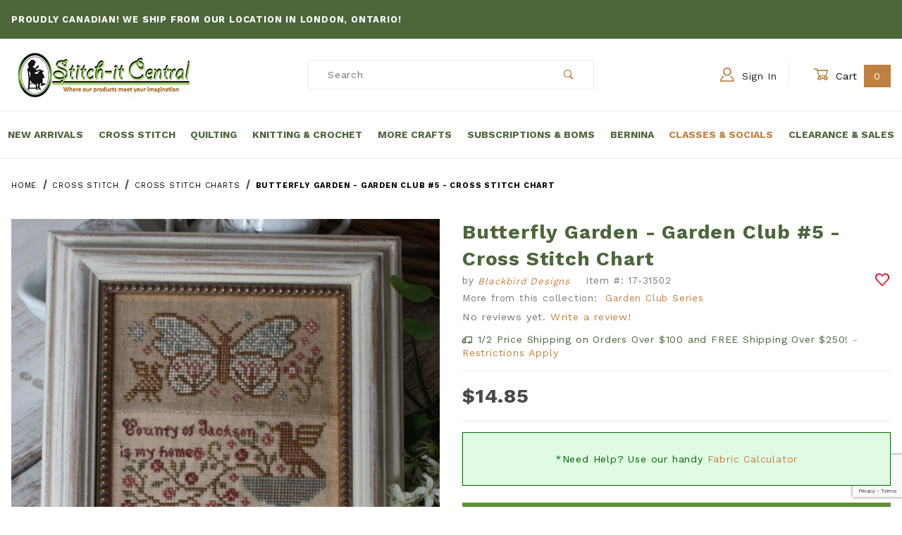

--- FILE ---
content_type: text/html; charset=utf-8
request_url: https://www.stitchitcentral.ca/butterfly-garden-cross-stitch-chart.html
body_size: 35104
content:
<!DOCTYPE html><html lang="en" class="no-js"><head><meta charset="utf-8"><meta name="viewport" content="width=device-width, initial-scale=1"><base href="https://www.stitchitcentral.ca/mm5/"><title>Butterfly Garden - Garden Club #5 - Cross Stitch Chart: Stitch-It Central</title><meta property="og:title" content="Butterfly Garden - Garden Club #5 - Cross Stitch Chart"><meta property="og:type" content="product"><meta property="og:image" content="https://www.stitchitcentral.ca/mm5/graphics/00000001/31502_2.jpg"><meta property="og:url" content="https://www.stitchitcentral.ca/butterfly-garden-cross-stitch-chart.html"><meta property="og:site_name" content="Stitch-It Central"><meta property="og:description" content="Check out the deal on Butterfly Garden - Garden Club #5 - Cross Stitch Chart at Stitch-It Central"><meta property="og:locale" content="en_US"><meta property="product:category" content="Cross Stitch Charts" /><meta property="og:availability" content="out of stock" /><meta name="twitter:card" content="summary_large_image"><meta name="twitter:site" content="@TWITTER_ACCOUNT"><meta name="twitter:creator" content="@TWITTER_ACCOUNT"><meta name="twitter:url" content="https://www.stitchitcentral.ca/butterfly-garden-cross-stitch-chart.html"><meta name="twitter:title" content="Butterfly Garden - Garden Club #5 - Cross Stitch Chart"><meta name="twitter:description" content="Check out the deal on Butterfly Garden - Garden Club #5 - Cross Stitch Chart at Stitch-It Central"><meta name="twitter:image" content="https://www.stitchitcentral.ca/mm5/graphics/00000001/31502_2.jpg"><meta name="twitter:image:alt" content="Butterfly Garden - Garden Club #5 - Cross Stitch Chart"><meta property="product:price:amount" content="14.85" /><meta property="product:price:currency" content="CAD" /><script type="application/ld+json">{"@context": "https://schema.org/","@type": "Product","@id": "https:\/\/www.stitchitcentral.ca\/butterfly-garden-cross-stitch-chart.html","sku": "815195002124","mpn": "815195002124","name": "Butterfly Garden - Garden Club \u00235 - Cross Stitch Chart","image": "https:\/\/www.stitchitcentral.ca\/mm5\/graphics\/00000001\/31502_2.jpg","description": "Stitch Count: 65W x 30HTop design stitched on 32 Ct. Straw linen by Weeks Dye Works.\u0026nbsp\u003BStitch Count: 66W x 30HBottom design stitched on 32 Ct. Parchment line","brand": {"@type": "Brand", "name":"Stitch-It Central"},"category": "Cross Stitch Charts","offers": {"@type": "Offer","url": "https:\/\/www.stitchitcentral.ca\/butterfly-garden-cross-stitch-chart.html","priceCurrency": "CAD","price": "14.85","availability": "http://schema.org/OutOfStock","itemCondition": "http://schema.org/NewCondition","priceValidUntil": "2026-02-17","seller": {"@type": "Organization","name": "Stitch-It Central"}}}</script><link rel="preconnect" crossorigin href="//www.google-analytics.com" data-resource-group="css_list" data-resource-code="preconnect-google-analytics" /><link rel="preconnect" crossorigin href="https://fonts.gstatic.com" data-resource-group="css_list" data-resource-code="preconnect-google-fonts" /><link rel="stylesheet" href="https://fonts.googleapis.com/css2?family=Work+Sans:wght@400;500;700&amp;display=swap" data-resource-group="css_list" data-resource-code="google-fonts" /><link type="text/css" media="all" rel="stylesheet" href="b04/themes/00000001/shadows/core.min.css?T=27404f1f" data-resource-group="css_list" data-resource-code="core" /><link type="text/css" media="all" rel="stylesheet" href="b04/themes/00000001/shadows/extensions.min.css?T=708ff8ee" data-resource-group="css_list" data-resource-code="extensions" /><link type="text/css" media="all" rel="stylesheet" href="b04/themes/00000001/shadows/theme.min.css?T=04f7a854" data-resource-group="css_list" data-resource-code="theme" /><link type="text/css" media="all" rel="stylesheet" href="b04/themes/00000001/shadows/gd_custom.min.css?T=eaf4d929" data-resource-group="css_list" data-resource-code="gd_custom" /><script type="text/javascript">
var MMThemeBreakpoints =
[
{
"code":	"mobile",
"name":	"Mobile",
"start":	{
"unit": "px",
"value": ""
}
,
"end":	{
"unit": "em",
"value": "39.999"
}
}
,{
"code":	"tablet",
"name":	"Tablet",
"start":	{
"unit": "px",
"value": ""
}
,
"end":	{
"unit": "em",
"value": "59.999"
}
}
];
</script>
<script type="text/javascript">
var json_url = "https:\/\/www.stitchitcentral.ca\/mm5\/json.mvc\u003F";
var json_nosessionurl = "https:\/\/www.stitchitcentral.ca\/mm5\/json.mvc\u003F";
var Store_Code = "S";
</script>
<script type="text/javascript" src="https://www.stitchitcentral.ca/mm5/clientside.mvc?T=a5c8aef5&amp;M=1&amp;Module_Code=paypalcp&amp;Filename=runtime.js" integrity="sha512-07WkaOLLaip2Dvm8Q2zJmUuR0h3SyBhyU0VomiKBwor6uG4qY8Y1+ZaUIbH0mDNbfK9KtTy0hGqR0wspCTVoiA==" crossorigin="anonymous" async defer></script>
<script src="https://www.paypal.com/sdk/js?client-id=AcCNNzIa9VV_d1q2jFf4pNN33IIecvECC34nYq0EJIGN9EonWCRQD5JkXT_EDm6rOSCvnRE9g6JOGZXc&amp;merchant-id=DEVLFRNB8PWJS&amp;currency=CAD&amp;components=buttons,messages" data-partner-attribution-id="Miva_PCP"></script>
<script type="text/javascript" src="https://www.stitchitcentral.ca/mm5/clientside.mvc?T=a5c8aef5&amp;M=1&amp;Module_Code=cmp-cssui-searchfield&amp;Filename=runtime.js" integrity="sha512-teSzrMibngbwdbfyXVRBh+8lflHmBOiRaSk8G1VQuZKH8AZxftMYDKg7Bp49VYQx4dAOB5Ig279wpH2rUpx/6w==" crossorigin="anonymous" async defer></script>
<script type="text/javascript">
var MMSearchField_Search_URL_sep = "https:\/\/www.stitchitcentral.ca\/product-search.html\u003FSearch=";
(function( obj, eventType, fn )
{
if ( obj.addEventListener )
{
obj.addEventListener( eventType, fn, false );
}
else if ( obj.attachEvent )
{
obj.attachEvent( 'on' + eventType, fn );
}
})( window, 'mmsearchfield_override', function()
{
/*** This function allows you to prepend or append code to an existing function.* https://stackoverflow.com/questions/9134686/adding-code-to-a-javascript-function-programmatically*/function functionExtender(container, funcName, prepend, append) {(function () {'use strict';let cachedFunction = container[funcName];container[funcName] = function () {if (prepend) {prepend.apply(this);}let result = cachedFunction.apply(this, arguments);if (append) {append.apply(this);}return result;};})();}/*** This controls what happens when you click TAB on a selected search item.*/functionExtender(MMSearchField.prototype,'Event_Keydown',function () {},function () {let tabTarget = this.selected_item;if (tabTarget !== null) {if (event.keyCode === 9 && tabTarget !== this.menu_item_storesearch) {this.element_search.value = tabTarget.childNodes[0].getAttribute('data-search');}}});MMSearchField.prototype.onMenuAppendHeader = function () {return null;};MMSearchField.prototype.onMenuAppendItem = function (data) {let searchResult;searchResult = newElement('li', {'class': 'x-search-preview__entry'}, null, null);searchResult.innerHTML = data;searchResult.setAttribute('aria-selected', 'false');searchResult.setAttribute('role', 'option');return searchResult;};MMSearchField.prototype.Menu_Item_Select = function (item) {this.selected_item = item;this.menu_items.forEach(function (menuItem) {menuItem.setAttribute('aria-selected', 'false');});if (item !== null) {this.selected_item.className = classNameAdd( this.selected_item, 'mm_searchfield_menuitem_selected' );this.selected_item.setAttribute('aria-selected', 'true');}};MMSearchField.prototype.onMenuAppendStoreSearch = function (search_value) {let searchAll;searchAll = newElement('li', {'class': 'x-search-preview__search-all'}, null, null);searchAll.element_text = newTextNode('Search store for product "' + search_value + '"', searchAll);searchAll.setAttribute('aria-selected', 'false');searchAll.setAttribute('role', 'option');return searchAll;};MMSearchField.prototype.onFocus = function () {this.element_menu.classList.toggle('x-search-preview--open');};MMSearchField.prototype.onBlur = function () {this.element_menu.classList.toggle('x-search-preview--open');};
} );
</script>
<script type="text/javascript" src="https://www.stitchitcentral.ca/mm5/clientside.mvc?T=a5c8aef5&amp;M=1&amp;Filename=runtime_ui.js" integrity="sha512-/7xWGNe0sS/p3wr1li7dTArZ7U2U1wLTfYKLDGUh4nG7n6EV37Z6PmHUrztlddWy1VAMOFBZOvHSeKPkovwItw==" crossorigin="anonymous" async defer></script><script type="text/javascript" src="https://www.stitchitcentral.ca/mm5/clientside.mvc?T=a5c8aef5&amp;M=1&amp;Filename=ajax.js" integrity="sha512-McXI+cXIEPNC7HbSz94S2XM/R0v5YdTRU+BO1YbBiuXQAIswLmoQv1FxQYIXJJj7wDp49pxe2Z2jkAzxlwdpHA==" crossorigin="anonymous" async defer></script><link rel="apple-touch-icon" sizes="180x180" href="/apple-touch-icon.png"><link rel="icon" type="image/png" sizes="32x32" href="/favicon-32x32.png"><link rel="icon" type="image/png" sizes="16x16" href="/favicon-16x16.png"><link rel="manifest" href="/site.webmanifest"><meta name="msapplication-TileColor" content="#da532c"><meta name="theme-color" content="#ffffff"><link type="text/plain" rel="author" href="/humans.txt" /><link type="text/plain" rel="author" href="/legal.txt" /><link rel="canonical" href="https://www.stitchitcentral.ca/butterfly-garden-cross-stitch-chart.html"><script type="text/javascript">function gdRangeFinderFixes() {}window.addEventListener('DOMContentLoaded', function () {sessionStorage.setItem('continue_url', 'https://www.stitchitcentral.ca/butterfly-garden-cross-stitch-chart.html');});</script><script type="application/ld+json">{"@context": "http://schema.org","@type": "LocalBusiness","address": {"@type": "PostalAddress","addressLocality": "London","addressRegion": "ON","streetAddress": "1 - 1161 Hamilton Road East","postalCode": "N5W 1B1","addressCountry": "CA"},"description": "Browse our large selection of cross stitch charts and kits, and then find all the goodies needed to complete them! Stitch-it Central has you covered.","name": "Stitch-It Central","email": "sales@stitchitcentral.ca","telephone": "(519) 601-5901","image": "https://www.stitchitcentral.ca/mm5/graphics/00000001/16/stitch-it-central-logo.jpg", "pricerange": "$-$$$","sameAs": ["https://www.facebook.com/Stitchitcentral"]}</script><!-- Global site tag (gtag.js) - Google Analytics --><script async src="https://www.googletagmanager.com/gtag/js?id=G-S66J8LY0YN"></script><script>window.dataLayer = window.dataLayer || [];function gtag(){dataLayer.push(arguments);}gtag('js', new Date());gtag('config', 'G-S66J8LY0YN');</script><script type="text/javascript" src="https://www.stitchitcentral.ca/mm5/clientside.mvc?T=a5c8aef5&M=1&Module_Code=mvga&amp;Filename=mvga.js"></script>
<script type="text/javascript">
var Product_Code = '17-31502';
var Screen = 'PROD';
</script>

<script>
(function(i,s,o,g,r,a,m){i['GoogleAnalyticsObject']=r;i[r]=i[r]||function(){
(i[r].q=i[r].q||[]).push(arguments)},i[r].l=1*new Date();a=s.createElement(o),
m=s.getElementsByTagName(o)[0];a.async=1;a.src=g;m.parentNode.insertBefore(a,m)
})(window,document,'script','//www.google-analytics.com/analytics.js','ga');

ga('create', 'UA-215412894-1', 'auto');
ga('require', 'linkid');
ga('set', 'forceSSL', true);
ga('require', 'displayfeatures');

var mvga_basketitems = [

];

var mvga_orderitems = [

];

var mvga_productlist = [];

(function( obj, eventType, fn )
{
    if ( obj.addEventListener )
    {
        obj.addEventListener( eventType, fn, false );
    }
    else if ( obj.attachEvent )
    {
        obj.attachEvent( 'on' + eventType, fn );
    }
})( window, 'load', function()
{
	if ( window.ga && ga.create )
	{
		var mvga_tracker = new MVGA_Tracker( '', 'Cross Stitch Charts', '17-31502', 'Butterfly Garden - Garden Club \u00235 - Cross Stitch Chart', mvga_basketitems, mvga_orderitems );
	}
});


	ga( 'require', 'ec' );

	
	ga( 'ec:addImpression',
	{
		'id'		: '17-31115',
		'name'		: 'Basket of Cherries - Garden Club \u00231  - Cross Stitch Chart',
		'list'		: 'Related Products',
		'position'	: '7076'
	} ); 

	mvga_productlist.push( 
	{
		'code'		: '17-31115',
		'name'		: 'Basket of Cherries - Garden Club \u00231  - Cross Stitch Chart',
		'link'		: 'https:\/\/www.stitchitcentral.ca\/basket-of-cherries-part-1-cross-stitch-chart.html',
		'position'	: '7076'
	} );
	
	ga( 'ec:addImpression',
	{
		'id'		: '17-31351',
		'name'		: 'Apple Orchard - Garden Club \u00232 - Cross Stitch Chart',
		'list'		: 'Related Products',
		'position'	: '7259'
	} ); 

	mvga_productlist.push( 
	{
		'code'		: '17-31351',
		'name'		: 'Apple Orchard - Garden Club \u00232 - Cross Stitch Chart',
		'link'		: 'https:\/\/www.stitchitcentral.ca\/apple-orchard-garden-club-series-2-cross-stitch-chart.html',
		'position'	: '7259'
	} );
	
	ga( 'ec:addImpression',
	{
		'id'		: '17-31427',
		'name'		: 'Honey Bee - Garden Club \u00233 - Cross Stitch Chart',
		'list'		: 'Related Products',
		'position'	: '7322'
	} ); 

	mvga_productlist.push( 
	{
		'code'		: '17-31427',
		'name'		: 'Honey Bee - Garden Club \u00233 - Cross Stitch Chart',
		'link'		: 'https:\/\/www.stitchitcentral.ca\/honey-bee-garden-club-series-3-cross-stitch-chart.html',
		'position'	: '7322'
	} );
	
	ga( 'ec:addImpression',
	{
		'id'		: '17-31471',
		'name'		: 'Sweet Home - Garden Club \u00234 - Cross Stitch Chart',
		'list'		: 'Related Products',
		'position'	: '7357'
	} ); 

	mvga_productlist.push( 
	{
		'code'		: '17-31471',
		'name'		: 'Sweet Home - Garden Club \u00234 - Cross Stitch Chart',
		'link'		: 'https:\/\/www.stitchitcentral.ca\/sweet-home-garden-club-4-cross-stitch-chart.html',
		'position'	: '7357'
	} );
	

	ga( 'ec:addProduct',
	{
		'id'		: '17-31502',
		'name'		: 'Butterfly Garden - Garden Club \u00235 - Cross Stitch Chart',
		'category'	: 'Cross Stitch Charts'
	} ); 

	ga( 'ec:setAction', 'detail' );


ga( 'send', 'pageview', { 'page':'\/butterfly-garden-cross-stitch-chart.html\u003F' } );


</script><link type="text/css" media="all" rel="stylesheet" href="css/00000001/b04/combofacets.css?T=5919d9a4" data-resource-group="modules" data-resource-code="combofacets" /><link type="text/css" media="all" rel="stylesheet" integrity="sha256-lWOXBr8vqpiy3pliCN1FmPIYkHdcr8Y0nc2BRMranrA= sha384-0K5gx4GPe3B0+RaqthenpKbJBAscHbhUuTd+ZmjJoHkRs98Ms3Pm2S4BvJqkmBdh sha512-wrhf+QxqNNvI+O73Y1XxplLd/Bt2GG2kDlyCGfeByKkupyZlAKZKAHXE2TM9/awtFar6eWl+W9hNO6Mz2QrA6Q==" crossorigin="anonymous" href="https://www.stitchitcentral.ca/mm5/json.mvc?Store_Code=S&amp;Function=CSSResource_Output&amp;CSSResource_Code=mm-theme-styles&T=71ca6599" data-resource-group="modules" data-resource-code="mm-theme-styles" /><script type="text/javascript" data-resource-group="modules" data-resource-code="recaptcha_v3">
(() =>
{
var script;
script	= document.createElement( 'script' );
script.src	= 'https://www.google.com/recaptcha/api.js?render=6Lfe0wIqAAAAANd_DSDsvkq8386FecMPn3zoMIKY';
document.documentElement.appendChild( script );
} )();
document.addEventListener( 'DOMContentLoaded', () =>
{
var form, element, elements, form_lookup;
form_lookup = new Array();
elements = document.querySelectorAll( 'form input\u005Bname\u003D\"Action\"\u005D\u005Bvalue\u003D\"AUTH\"\u005D, form \u005Bname\u003D\"Action\"\u005D\u005Bvalue\u003D\"ORDR,SHIP,CTAX,AUTH\"\u005D' )
for ( element of elements )
{
if ( element instanceof HTMLFormElement )	form = element;
else if ( element.form instanceof HTMLFormElement )	form = element.form;
else
{
form = null;
while ( element )
{
if ( element instanceof HTMLFormElement )
{
form = element;
break;
}
element = element.parentNode;
}
}
if ( form && ( form_lookup.indexOf( form ) === -1 ) )
{
form_lookup.push( form );
new Miva_reCAPTCHAv3_FormSubmitListener( form, 'payment_authorization' );
}
}
elements = document.querySelectorAll( 'form input\u005Bname\u003D\"Action\"\u005D\u005Bvalue\u003D\"EMPW\"\u005D' )
for ( element of elements )
{
if ( element instanceof HTMLFormElement )	form = element;
else if ( element.form instanceof HTMLFormElement )	form = element.form;
else
{
form = null;
while ( element )
{
if ( element instanceof HTMLFormElement )
{
form = element;
break;
}
element = element.parentNode;
}
}
if ( form && ( form_lookup.indexOf( form ) === -1 ) )
{
form_lookup.push( form );
new Miva_reCAPTCHAv3_FormSubmitListener( form, 'customer_forgot_password' );
}
}
elements = document.querySelectorAll( 'form input\u005Bname\u003D\"Action\"\u005D\u005Bvalue\u003D\"CSTR\"\u005D' )
for ( element of elements )
{
if ( element instanceof HTMLFormElement )	form = element;
else if ( element.form instanceof HTMLFormElement )	form = element.form;
else
{
form = null;
while ( element )
{
if ( element instanceof HTMLFormElement )
{
form = element;
break;
}
element = element.parentNode;
}
}
if ( form && ( form_lookup.indexOf( form ) === -1 ) )
{
form_lookup.push( form );
new Miva_reCAPTCHAv3_FormSubmitListener( form, 'customer_reset_password' );
}
}
elements = document.querySelectorAll( 'form input\u005Bname\u003D\"Action\"\u005D\u005Bvalue\u003D\"WaitlistAdd\"\u005D' )
for ( element of elements )
{
if ( element instanceof HTMLFormElement )	form = element;
else if ( element.form instanceof HTMLFormElement )	form = element.form;
else
{
form = null;
while ( element )
{
if ( element instanceof HTMLFormElement )
{
form = element;
break;
}
element = element.parentNode;
}
}
if ( form && ( form_lookup.indexOf( form ) === -1 ) )
{
form_lookup.push( form );
new Miva_reCAPTCHAv3_FormSubmitListener( form, 'WaitlistAdd' );
}
}
} );
class Miva_reCAPTCHAv3_FormSubmitListener
{
#form;
#submitting;
#event_submit;
#original_submit;
#recaptcha_action;
#event_fallback_submit;
constructor( form, recaptcha_action )
{
this.#form	= form;
this.#submitting	= false;
this.#original_submit	= form.submit;
this.#recaptcha_action	= recaptcha_action;
this.#event_fallback_submit	= () => { this.#form.submit(); };
this.#event_submit	= ( e ) =>
{
e.stopImmediatePropagation();
e.preventDefault();
//
// Trigger overwritten submit to build reCAPTCHAv3 response, where the original
// form submit will be restored in the callback and the "submit" listener removed.
//
this.#form.submit();
}
this.#form.submit	= () =>
{
if ( this.#submitting )
{
return;
}
this.#submitting = true;
Miva_reCAPTCHAv3_Submit( this.#recaptcha_action, ( token ) =>
{
var input_response;
this.#submitting	= false;
input_response	= document.createElement( 'input' );
input_response.type	= 'hidden';
input_response.name	= 'reCAPTCHAv3_Response';
input_response.value	= token;
this.#form.submit	= this.#original_submit;
this.#form.removeEventListener( 'submit', this.#event_submit, { capture: true } );
this.#form.appendChild( input_response );
if ( this.#form.requestSubmit )
{
this.#form.requestSubmit();
}
else
{
this.#form.addEventListener( 'submit', this.#event_fallback_submit );
this.#form.dispatchEvent( new Event( 'submit', { bubbles: true, cancelable: true } ) );
this.#form.removeEventListener( 'submit', this.#event_fallback_submit );
}
} );
};
this.#form.addEventListener( 'submit', this.#event_submit, { capture: true } );
}
}
function Miva_reCAPTCHAv3_Submit( recaptcha_action, callback )
{
try
{
grecaptcha.ready( () => {
try
{
grecaptcha.execute( '6Lfe0wIqAAAAANd_DSDsvkq8386FecMPn3zoMIKY', { action: recaptcha_action } ).then( ( token ) => {
callback( token );
} );
}
catch ( e )
{
setTimeout( () => callback( 'recaptcha failed' ) );
}
} );
}
catch ( e )
{
setTimeout( () => callback( 'recaptcha failed' ) );
}
}
</script><script type="text/javascript" async defer src="scripts/00000001/b04/runtime_combofacets.js?T=ce348569" data-resource-group="modules" data-resource-code="runtimecombofacets"></script><script data-resource-group="head_tag" data-resource-code="legacy-browsers">
if (!!window.MSInputMethodContext && !!document.documentMode) {
(function () {
var polyfill = document.createElement('script');
polyfill.type = 'text/javascript';
polyfill.async = true;
polyfill.src = 'b04/themes/00000001/shadows/polyfills.js';
document.head.appendChild(polyfill);
})();
}
</script><script type="text/javascript" src="https://ajax.googleapis.com/ajax/libs/jquery/3.6.0/jquery.min.js" data-resource-group="head_tag" data-resource-code="jquery"></script><script type="text/javascript" src="https://www.stitchitcentral.ca/mm5/clientside.mvc?T=a5c8aef5&amp;M=1&amp;Filename=runtime.js" integrity="sha512-UI0Old4Ws3U391nyoV0vFyAAtTIBCB9lfyjeFmbSL6hXEydc+i1+rNXGUyHS0Cxie86+826pP73MUPWZOfFyQg==" crossorigin="anonymous" async defer></script><script type="text/javascript" src="https://www.stitchitcentral.ca/mm5/clientside.mvc?T=a5c8aef5&amp;M=1&amp;Filename=MivaEvents.js" integrity="sha512-8/iYA8EaRbo9g3TubGIEbmJIZWr4wZpFEvSwDUq9II5D2f99Ox84fiXxr3z0nu5jUlnyhrJ/chNNXGDcKILpeA==" crossorigin="anonymous" async defer></script><script type="text/javascript" src="https://www.stitchitcentral.ca/mm5/clientside.mvc?T=a5c8aef5&amp;M=1&amp;Filename=AttributeMachine.js" integrity="sha512-+ROSkelNOA6JC6EZoiYVRC+iWxavQkF0/byFn5fp4pNIYnUfN7WRQ6hr6NTztuFhY/HzG54/NqwwVUiwKPQ5YA==" crossorigin="anonymous" async defer></script>
<script type="text/javascript">
(function( obj, eventType, fn )
{
if ( obj.addEventListener )
{
obj.addEventListener( eventType, fn, false );
}
else if ( obj.attachEvent )
{
obj.attachEvent( 'on' + eventType, fn );
}
})( window, 'attributemachine_override', function()
{
/* Overrides from standard Attribute Machine */AttributeMachine.prototype.Generate_Discount = function (discount) {let discount_div;discount_div = document.createElement('div');discount_div.innerHTML = discount.descrip + ': ' + discount.formatted_discount;return discount_div;};AttributeMachine.prototype.Generate_Swatch = function (product_code, attribute, option) {let swatch_container = document.querySelector('#swatches');let swatch = document.createElement('li');let swatchButton = document.createElement('button');let img = document.createElement('img');img.src = option.image;img.setAttribute('alt', option.prompt);img.setAttribute('loading', 'lazy');swatchButton.setAttribute('type', 'button');swatchButton.setAttribute('aria-label', option.prompt);swatchButton.appendChild(img);swatch.classList.add('o-list-inline__item');swatch.setAttribute('data-code', option.code);swatch.setAttribute('data-color', option.prompt);swatch.appendChild(swatchButton);setTimeout(function () {if (swatch_container) {let swatch_element = swatch_container.querySelector('ul');let swatch_select = document.querySelector('[data-hook="attribute-swatch-select"]');let swatch_selected = swatch_select.options[swatch_select.selectedIndex].text;let swatch_name_element = document.querySelector('[data-hook="attribute-swatch-name"]');let swatchElements = swatch_element.querySelectorAll('li');swatch_element.removeAttribute('style');swatch_element.classList.add('o-list-inline');/*** Adds the selected swatch name to the label.*/swatch_name_element.textContent = swatch_selected;/*** Adds an active class to the selected swatch.*/swatchElements.forEach(function (swatchElement) {let swatchColor = swatchElement.getAttribute('data-code');let swatchImage = swatchElement.querySelector('button');if (swatchColor === swatch_select.options[swatch_select.selectedIndex].value) {swatchImage.classList.add('x-product-layout-purchase__swatches--active');}});}}, 0);return swatch;};AttributeMachine.prototype.Swatch_Click = function(input, attribute, option) {let swatch_name_element = document.querySelector('[data-hook="attribute-swatch-name"]');let i;let swatchElements = input.machine.swatches.childNodes[0].childNodes;for (i = 0; i < input.select.options.length; i++) {if (input.select.options[i].value === option.code) {input.select.selectedIndex = i;}}this.Attribute_Changed(input);swatch_name_element.innerHTML = option.prompt;/*** Adds focus back to the selected swatch.*/swatchElements.forEach(function (swatchElement) {let swatchColor = swatchElement.getAttribute('data-code');let swatchImage = swatchElement.querySelector('button');if (swatchColor === input.select.options[input.select.selectedIndex].value) {swatchImage.focus();}});};const Update_Volume_Pricing = function (priceData) {const volumePricingContainer = document.querySelector('[data-volume-pricing]');if(!volumePricingContainer) {return;}if (priceData.success === 1 && priceData.data.length > 0) {volumePricingContainer.innerHTML = ['<table class="o-table o-table--fixed c-table-simple">','<thead>','<tr class="c-table-simple__row">','<th class="c-table-simple__cell">Quantity</th>','<th class="c-table-simple__cell">Price</th>','</tr>','</thead>','<tbody data-pricing-grid>','</tbody>','</table>'].join('');let tableBody = volumePricingContainer.querySelector('[data-pricing-grid]');priceData.data.forEach(function (entry) {const pricingRow = document.createElement('tr');const quantityCell = document.createElement('td');const priceCell = document.createElement('td');pricingRow.classList.add('c-table-simple__row');quantityCell.classList.add('c-table-simple__cell');priceCell.classList.add('c-table-simple__cell');if (entry.low === entry.high) {quantityCell.innerText = entry.low;}else if (entry.high) {quantityCell.innerText = entry.low + ' - ' + entry.high;}else {quantityCell.innerText = entry.low + '+';}priceCell.innerText = entry.formatted_price;pricingRow.append(quantityCell, priceCell);tableBody.append(pricingRow);});}else {volumePricingContainer.innerHTML = '';}};AttributeMachine.prototype.AttributeList_Load_Possible_Callback_Original = AttributeMachine.prototype.AttributeList_Load_Possible_Callback;AttributeMachine.prototype.AttributeList_Load_Possible_Callback = function (response) {var waitlist_form = document.getElementsByName('waitlist_add')[0];if (response && response.data && response.data.variant && waitlist_form) {if (response.data.variant.inv_active && response.data.variant.inv_level === 'out') {document.querySelector(".x-product-layout-purchase__cta input[type=submit]").setAttribute('disabled', '');waitlist_form.style.display = 'block';}else {document.querySelector(".x-product-layout-purchase__cta input[type=submit]").removeAttribute('disabled');waitlist_form.style.display = 'none';}}this.AttributeList_Load_Possible_Callback_Original(response);};function variantChangePDFVariant(data) {	/* The Inventory area is heavily modified for non-variant use */const inventoryArea = document.getElementById('js-inventory-message-conatainer');/* get query selector of all :checked attributes. Exit if no selected options yet or no inventory area */const selectedOptions = document.querySelectorAll(".x-product-layout-purchase__options-attribute :checked");if(!inventoryArea || selectedOptions.length === 0) {return;}selectedOptions.forEach(function (option) {if(option.value.toLowerCase() === 'pdf') {inventoryArea.classList.add('u-hidden');inventoryArea.setAttribute('aria-hidden', 'true');} else {inventoryArea.classList.remove('u-hidden');inventoryArea.removeAttribute('aria-hidden');}});	}/* Variant Change Event Listeners */MivaEvents.SubscribeToEvent('variant_changed', function (data) {console.log('Variant Changed', data);/* Update window URI with Variant_ID */const pageTitle = document.title;const updatedURI = (location.protocol + '//' + location.host + location.pathname + '?Variant_ID=' + encodeURIComponent(data.variant_id)); window.history.replaceState({}, pageTitle, updatedURI);/* Ajax Dynamic Volume Price Table Updates on Variant Change */AJAX_Call_Module(Update_Volume_Pricing, 'runtime', 'discount_volume', 'Runtime_VolumePricing_Load_Product_Variant', 'Product_Code=' + encodeURIComponent(data.product_code) + '&' + 'Variant_ID=' + encodeURIComponent(data.variant_id));/* PDF Download Functions */variantChangePDFVariant(data);});
} );
</script>
<script type="text/javascript" src="https://www.stitchitcentral.ca/mm5/clientside.mvc?T=a5c8aef5&amp;M=1&amp;Filename=ImageMachine.js" integrity="sha512-B88gkoq1NEqd0Zc3p48DrG7Ta9AzVKPJwMn9rkLxbr1OZG46PA5e/BM30sKp4MRyvaNe3HzeU4ITBMYkfmtqHQ==" crossorigin="anonymous" async defer></script>
<script type="text/javascript">
(function( obj, eventType, fn )
{
if ( obj.addEventListener )
{
obj.addEventListener( eventType, fn, false );
}
else if ( obj.attachEvent )
{
obj.attachEvent( 'on' + eventType, fn );
}
})( window, 'imagemachine_override', function()
{
const productName = 'Butterfly Garden - Garden Club \u00235 - Cross Stitch Chart';let generate_thumbnail_event = new CustomEvent('ImageMachine_Generate_Thumbnail');let images = [];let thumbnailIndex = 0;let zoomImageLink = document.querySelector('[data-photograph]');ImageMachine.prototype.oninitialize = function (data) {images = [];thumbnailIndex = 0;zoomImageLink.href = (data.length > 0) ? data[0].image_data[this.closeup_index] : 'graphics/en-US/admin/blank.gif';this.Initialize(data);MovingPictures();};ImageMachine.prototype.ImageMachine_Generate_Thumbnail = function (thumbnail_image, main_image, closeup_image, type_code) {let thumbnailImg;let thumbnailItem;let thumbnailLink;let thumbnailPicture;thumbnailItem = document.createElement('li');thumbnailItem.classList.add('x-filmstrip__list-item');if (typeof( thumbnail_image ) === 'string' && thumbnail_image.length > 0) {thumbnailLink = document.createElement('a');thumbnailLink.href = closeup_image;thumbnailLink.classList.add('x-filmstrip__link');thumbnailLink.setAttribute('aria-label', ' Product Image ' + Number(thumbnailIndex + 1) + ' of ' + Number(this.data.length));thumbnailLink.setAttribute('data-hook', 'a11yThumbnailLink');thumbnailLink.setAttribute('data-title', productName);thumbnailLink.setAttribute('role', 'button');thumbnailLink.setAttribute('target', '_blank');thumbnailPicture = document.createElement('picture');thumbnailPicture.classList.add('x-filmstrip__picture');thumbnailImg = document.createElement('img');thumbnailImg.classList.add('x-filmstrip__image');thumbnailImg.setAttribute('alt', productName);thumbnailImg.setAttribute('data-zoom', closeup_image);thumbnailImg.setAttribute('loading', 'lazy');thumbnailImg.setAttribute('width', this.thumb_width);thumbnailImg.setAttribute('height', this.thumb_height);thumbnailImg.src = thumbnail_image;thumbnailPicture.appendChild(thumbnailImg);thumbnailLink.appendChild(thumbnailPicture);thumbnailItem.appendChild(thumbnailLink);let image = {imageIndex: thumbnailIndex,imageSrc: closeup_image,imageTitle: productName};images.push(image);thumbnailIndex++}document.dispatchEvent(generate_thumbnail_event);return thumbnailItem;};ImageMachine.prototype.onthumbnailimageclick = function (data) {event.preventDefault();this.Thumbnail_Click(data);if (event.target.hasAttribute('data-zoom')) {zoomImageLink.href = event.target.getAttribute('data-zoom');}else if (event.target.parentElement.hasAttribute('href')) {zoomImageLink.href = event.target.parentElement.href;}else {zoomImageLink.href = event.target.href;}};/*** Filmstrip* Version 1.0** Pure JavaScript thumbnail filmstrip with accessibility baked in.*/let MovingPictures = function MovingPictures() {'use strict';let filmstripResizeTimeout;let filmstripWrapper = document.querySelector('[data-filmstrip-wrapper]');let filmstrip;let filmstripSlides;if (filmstripWrapper) {filmstrip = filmstripWrapper.querySelector('[data-filmstrip]');filmstripSlides = filmstrip.querySelectorAll('li');}/*** Lazy-load controls for thumbnails.*/if ('loading' in HTMLImageElement.prototype) {const images = filmstrip.querySelectorAll('img[loading="lazy"]');images.forEach(function (img) {if (img.dataset.src) {img.src = img.dataset.src;img.removeAttribute('data-src');}img.classList.add('is-visible');});}else {Array.prototype.forEach.call(filmstripSlides, function (slide) {const img = slide.querySelector('img');if (img.dataset.src) {img.src = img.dataset.src;img.removeAttribute('data-src');}img.classList.add('is-visible');});}/*** Take the index of the slide to show and calculate the scrollLeft value needed.* @param slideToShow* @param currentVisibleWidth*/let scrollIt = function scrollIt(slideToShow, currentVisibleWidth) {let gallery = filmstrip;if (filmstrip.hasAttribute('data-vertical')) {gallery.scrollTop = gallery.scrollTop + currentVisibleWidth;}else {gallery.scrollLeft = gallery.scrollLeft + currentVisibleWidth;}};/*** Find the visible element and run the scrollIt() function based on the direction set.* @param dir*/let showSlide = function showSlide(dir) {let visible = filmstrip.querySelectorAll('.is-visible');let i = dir === 'previous' ? 0 : 1;let currentVisibleWidth = i === 0 ? -visible[0].closest('li').scrollWidth : visible[0].closest('li').scrollWidth;if (filmstrip.hasAttribute('data-vertical')) {currentVisibleWidth = i === 0 ? -visible[0].closest('li').scrollHeight : visible[0].closest('li').scrollHeight;}if (visible.length > 1) {scrollIt(visible[i], currentVisibleWidth);}else {let newSlide = i === 0 ? visible[0].previousElementSibling : visible[0].nextElementSibling;if (newSlide) {scrollIt(newSlide, currentVisibleWidth);}}};/*** Build the controls and add them to the gallery wrapper.*/let buildControls = function buildControls(wreckIt) {let findControls = document.querySelector('[data-filmstrip-controls]');let filmstripList = filmstrip.querySelector('ul');if (wreckIt === true) {if (findControls !== null) {filmstripWrapper.removeAttribute('style');filmstripList.classList.remove('has-controls');findControls.remove();}return;}if (findControls === null) {let controls = document.createElement('ul');let controlTemplate = ['<li><button class="x-filmstrip-controls__previous" aria-label="Previous" data-dir="previous" type="button"><span class="u-icon-arrow-left" aria-hidden="true"></span></button></li>','<li><button class="x-filmstrip-controls__next" aria-label="Next" data-dir="next" type="button"><span class="u-icon-arrow-right" aria-hidden="true"></span></button></li>'].join('');controls.classList.add('x-filmstrip-controls');controls.setAttribute('data-filmstrip-controls', '');controls.innerHTML = controlTemplate;filmstripWrapper.appendChild(controls);filmstripList.classList.add('has-controls');if (filmstrip.hasAttribute('data-vertical')) {filmstripWrapper.style.padding = controls.querySelector('button').offsetHeight + 'px 0';}else {filmstripWrapper.style.padding = '0 ' + controls.querySelector('button').offsetWidth + 'px';}controls.addEventListener('click', function (e) {let targetButton = e.target;showSlide(targetButton.dataset.dir);});/*** Bind the arrow keys to scroll through the images and fire the same functions as the buttons.*/filmstrip.addEventListener('keypress', function (keyEvent) {if (keyEvent.key === 'ArrowRight') {showSlide('next');}if (keyEvent.key === 'ArrowLeft') {showSlide('previous');}});}};let calculateDimensions = function calcualteDimensions() {let dimensions = {width: 0,height: 0};Array.prototype.forEach.call(filmstripSlides, function (slide) {let img = slide.querySelector('img');let imageHeight = img.getAttribute('height') ? parseInt(img.getAttribute('height'), 10) : img.clientHeight;let imageWidth = img.getAttribute('width') ? parseInt(img.getAttribute('width'), 10) : img.clientWidth;let offsetX = parseInt(getComputedStyle(slide).paddingRight, 10);let offsetY = parseInt(getComputedStyle(slide).paddingBottom, 10);dimensions.width = dimensions.width + imageWidth + offsetX;dimensions.height = dimensions.height + imageHeight + offsetY;});return dimensions;};document.addEventListener('ImageMachine_Thumbnails_Initialized', function (event) {console.log(event);});if ((calculateDimensions().width > filmstrip.clientWidth) || (filmstrip.hasAttribute('data-vertical') && calculateDimensions().height > filmstrip.clientHeight)) {buildControls();}else {buildControls(true);}window.addEventListener('resize', function (event) {if (filmstripResizeTimeout) {window.cancelAnimationFrame(filmstripResizeTimeout);}filmstripResizeTimeout = window.requestAnimationFrame(function () {if ((calculateDimensions().width > filmstrip.clientWidth) || (filmstrip.hasAttribute('data-vertical') && calculateDimensions().height > filmstrip.clientHeight)) {buildControls();}else {buildControls(true);}});}, false);};/*** Picture Book* Version 1.0** Pure JavaScript photo gallery with accessibility baked in.** Inspired by the PhotoViewerJS code by Curtis Campbell:* https://github.com/curtisc123/PhotoViewerJS*/(function (document) {'use strict';/*** Public Properties* @type {{init}}*/let PictureBook = {};let defaults = {AnimationTime: 150};/*** Private Members* @type {string}*/const PHOTO_VIEWER_ACTIVE = 'has-photo-viewer';const PHOTO_VIEWER_VISIBLE = 'x-photo-viewer__visible';const PHOTO_VIEWER_LOADED_CLASS = 'is-loaded';const PhotoGallery = document.querySelector('[data-PhotoGallery]');let currentLoadedImage;let Photographs;let PhotographSources;let PhotoViewer;let PhotoViewerTitle;let PhotoViewerClose;let PhotoViewerCurrentImageContainer;let PhotoViewerCurrentImage;let PhotoViewerControls;let PhotoViewerPreviousImage;let PhotoViewerNextImage;let PhotoViewerCount;let openTrigger;/*** Public Methods*/PictureBook.init = function () {BuildPhotoViewer();Setup();SetImageLinkListeners();PhotoViewerClose.addEventListener('click', ClosePhotoViewer);PhotoViewerNextImage.addEventListener('click', LoadNextImage);PhotoViewerPreviousImage.addEventListener('click', LoadPreviousImage);window.addEventListener('keydown', function (event) {let escKey = (event.key === 'Escape' || event.keyCode === 27);if (event.defaultPrevented) {return; // Do nothing if the event was already processed}if (!escKey) {return;}if (escKey) {if (PhotoViewer.classList.contains('x-photo-viewer__visible')) {ClosePhotoViewer(event);}}}, true);swipe.init(PhotoViewerCurrentImageContainer);};/*** Private Methods* @constructor*/let Setup = function () {Photographs = document.querySelectorAll('[data-photograph]');PhotographSources = document.querySelectorAll('[data-zoom]');PhotoViewer = document.querySelector('[data-PhotoViewer]');PhotoViewerTitle = document.querySelector('[data-PhotoViewerTitle]');PhotoViewerClose = document.querySelector('[data-PhotoViewerClose]');PhotoViewerCurrentImageContainer = document.querySelector('[data-PhotoViewerCurrentImageContainer]');PhotoViewerCurrentImage = document.querySelector('[data-PhotoViewerCurrentImage]');PhotoViewerControls = document.querySelector('[data-PhotoViewerControls]');PhotoViewerPreviousImage = document.querySelector('[data-PhotoViewerPreviousImage]');PhotoViewerNextImage = document.querySelector('[data-PhotoViewerNextImage]');PhotoViewerCount = document.querySelector('[data-PhotoViewerCount]');};let BuildPhotoViewer = function () {let PhotoViewerElement = document.createElement('div');PhotoViewerElement.classList.add('x-photo-viewer');PhotoViewerElement.setAttribute('data-PhotoViewer', '');PhotoViewerElement.setAttribute('aria-hidden', 'true');PhotoViewerElement.setAttribute('aria-label', 'Gallery of ' + productName + ' Images');PhotoViewerElement.setAttribute('role', 'dialog');PhotoViewerElement.innerHTML = ['<header class="x-photo-viewer__header">','<h2 class="x-photo-viewer__title" data-PhotoViewerTitle aria-live="polite" aria-atomic="true"></h2>','<div class="x-photo-viewer__close" data-PhotoViewerClose><button disabled>X<span class="u-hide-visually">Close dialog</span></button></div>','</header>','<div class="x-photo-viewer__container">','<picture class="x-photo-viewer__current-image" data-PhotoViewerCurrentImageContainer>','<img data-PhotoViewerCurrentImage src="" alt="" loading="lazy">','</picture>','</div>','<div class="x-photo-viewer__controls" data-PhotoViewerControls>','<div class="x-photo-viewer__previous-image" data-PhotoViewerPreviousImage><button aria-label="Previous" disabled>&laquo; Previous</button></div>','<div class="x-photo-viewer__count" data-PhotoViewerCount aria-live="polite" aria-atomic="true"></div>','<div class="x-photo-viewer__next-image" data-PhotoViewerNextImage><button aria-label="Next" disabled>Next &raquo;</button></div>','</div>'].join('');document.body.append(PhotoViewerElement);};let SetImageLinkListeners = function () {for (let i = 0; i < Photographs.length; i++) {Photographs[i].addEventListener('click', ImageOpen);}};let ImageOpen = function (e) {e.preventDefault();InitializePhotoViewer(this.href);};let InitializePhotoViewer = function (clickedImage) {if (images.length === 1) {PhotoViewerControls.classList.add('u-invisible');}for (let i = 0; i < images.length; i++) {if (images[i].hasOwnProperty('imageSrc')) {if (clickedImage.includes(images[i].imageSrc)) {OpenPhotoViewer(images[i]);}}}};let SetPhotoViewerPhoto = function (currentImage) {PhotoViewerCurrentImage.alt = currentImage.imageTitle;PhotoViewerCurrentImage.src = currentImage.imageSrc;PhotoViewerTitle.innerHTML = currentImage.imageTitle;PhotoViewerCount.innerHTML = currentImage.imageIndex + 1 + '/' + images.length;currentLoadedImage = currentImage.imageIndex;setTimeout(function () {PhotoViewerCurrentImageContainer.classList.add(PHOTO_VIEWER_LOADED_CLASS);}, defaults.AnimationTime);};let OpenPhotoViewer = function (clickedImage) {document.documentElement.classList.add(PHOTO_VIEWER_ACTIVE);PhotoViewer.classList.add(PHOTO_VIEWER_VISIBLE);PhotoViewer.setAttribute('aria-hidden', 'false');Array.from(PhotoViewer.querySelectorAll('button')).forEach(function (button) {button.removeAttribute('disabled');});SetPhotoViewerPhoto(clickedImage);a11yHelper();};let ClosePhotoViewer = function (e) {e.preventDefault();PhotoViewer.setAttribute('aria-hidden', 'true');Array.from(PhotoViewer.querySelectorAll('button')).forEach(function (button) {button.setAttribute('disabled', '');});PhotoViewer.classList.remove(PHOTO_VIEWER_VISIBLE);document.documentElement.classList.remove(PHOTO_VIEWER_ACTIVE);a11yHelper();PhotoViewerControls.classList.remove('u-invisible');};let LoadNextImage = function (e) {e.preventDefault();if (currentLoadedImage >= images.length - 1) {return;}PhotoViewerCurrentImageContainer.classList.remove(PHOTO_VIEWER_LOADED_CLASS);SetPhotoViewerPhoto(images[currentLoadedImage + 1]);};let LoadPreviousImage = function (e) {e.preventDefault();if (currentLoadedImage <= 0) {return;}PhotoViewerCurrentImageContainer.classList.remove(PHOTO_VIEWER_LOADED_CLASS);SetPhotoViewerPhoto(images[currentLoadedImage - 1]);};let swipe = {touchStartX: 0,touchEndX: 0,minSwipePixels: 100,detectionZone: undefined,init: function (detectionZone) {detectionZone.addEventListener('touchstart', function (event) {swipe.touchStartX = event.changedTouches[0].screenX;}, false);detectionZone.addEventListener('touchend', function (event) {swipe.touchEndX = event.changedTouches[0].screenX;swipe.handleSwipeGesture(event);}, false);},handleSwipeGesture: function (event) {let direction;let moved;if (swipe.touchEndX <= swipe.touchStartX) {moved = swipe.touchStartX - swipe.touchEndX;direction = 'left'}if (swipe.touchEndX >= swipe.touchStartX) {moved = swipe.touchEndX - swipe.touchStartX;direction = 'right'}if (moved > swipe.minSwipePixels && direction !== 'undefined') {swipe.scroll(direction, event)}},scroll: function (direction, event) {if (direction === 'left') {LoadNextImage(event);}if (direction === 'right') {LoadPreviousImage(event);}}};let a11yHelper = function () {let focusableElements = PhotoViewer.querySelectorAll('a[href], button:not([disabled]):not([aria-hidden])');let firstFocus = focusableElements[0];let lastFocus = focusableElements[focusableElements.length - 1];function handleKeyboard(keyEvent) {let tabKey = (keyEvent.key === 'Tab' || keyEvent.keyCode === 9);function handleBackwardTab() {if (document.activeElement === firstFocus) {keyEvent.preventDefault();lastFocus.focus();}}function handleForwardTab() {if (document.activeElement === lastFocus) {keyEvent.preventDefault();firstFocus.focus();}}if (!tabKey) {return;}if (keyEvent.shiftKey) {handleBackwardTab();}else {handleForwardTab();}}/*** Toggles an 'inert' attribute on all direct children of the <body> that are not the element you passed in. The* element you pass in needs to be a direct child of the <body>.** Most useful when displaying a dialog/modal/overlay and you need to prevent screen-reader users from escaping the* modal to content that is hidden behind the modal.** This is a basic version of the `inert` concept from WICG. It is based on an alternate idea which is presented here:* https://github.com/WICG/inert/blob/master/explainer.md#wouldnt-this-be-better-as* Also see https://github.com/WICG/inert for more information about the inert attribute.*/let setInert = function () {Array.from(document.body.children).forEach(function (child) {if (child !== PhotoViewer && child.tagName !== 'LINK' && child.tagName !== 'SCRIPT') {child.classList.add('is-inert');child.setAttribute('inert', '');child.setAttribute('aria-hidden', 'true');}});};let removeInert = function () {Array.from(document.body.children).forEach(function (child) {if (child !== PhotoViewer && child.tagName !== 'LINK' && child.tagName !== 'SCRIPT') {child.classList.remove('is-inert');child.removeAttribute('inert');child.removeAttribute('aria-hidden');}});};if (PhotoViewer.classList.contains('x-photo-viewer__visible')) {openTrigger = document.activeElement;setInert();firstFocus.focus();PhotoViewer.addEventListener('keydown', function (keyEvent) {handleKeyboard(keyEvent);});}else {removeInert();openTrigger.focus();PhotoViewer.removeEventListener('keydown', handleKeyboard);}};return PictureBook.init();}(document));
} );
</script>
<style>#dynRP tbody tr:nth-child(even) {background-color: #ffffff}#dynRP tbody tr:nth-child(odd) {background-color: #eeeeee}#altRP tbody tr:nth-child(even) {background-color: #ffffff}#altRP tbody tr:nth-child(odd) {background-color: #eeeeee}</style></head><body id="js-PROD" class="o-site-wrapper t-page-prod pcode-17-31502" data-variant_count="0"><script type="text/javascript">var Product_Code = "17-31502";var pageType = 'normal'</script><div id="mini_basket" class="readytheme-contentsection">
<section class="x-mini-basket" data-hook="mini-basket" data-item-count="0" data-subtotal="" aria-modal="true" tabindex="-1"><div class="x-mini-basket__content u-bg-white" data-hook="mini-basket__content" aria-describedby="mb-description" aria-label="Your Cart Summary" role="dialog" tabindex="0"><header><div class="x-mini-basket__header"><strong id="mb-description">My Cart: 0 item(s)</strong><button class="c-button u-bg-gold u-icon-cross" data-hook="close-mini-basket" aria-label="Close the Mini-Basket"></button></div><hr class="c-keyline"></header><style>.t-shipping-promo--container {width: 100%;padding: 0;margin: 1rem 0;line-height: 1.4;}.t-shipping-promo--message {margin:0;padding:0;text-align:left;font-size: 0.875rem;font-weight: normal;color: #4c663a;}</style><section class="t-shipping-promo--container"><p class="t-shipping-promo--message"><span class="u-icon-truck" aria-hidden="true" style="vertical-align:text-bottom;"></span>1/2 Price Shipping on Orders Over $100 and FREE Shipping Over $250!<a href="https://www.stitchitcentral.ca/shipping-and-return-policy.html" class="t-shipping-promo--link" target="_blank" aria-label="Opens more info on this promotion in new tab/window">- Restrictions Apply</a></p></section>
<footer class="x-mini-basket__footer"><div class="x-messages x-messages--info u-color-dark-green">Your Shopping Cart Is Empty</div></footer></div></section>
</div>
<header class="o-wrapper o-wrapper--full o-wrapper--flush t-site-header" data-hook="site-header"><div id="fasten_header" class="readytheme-contentsection">
<section class="o-layout o-layout--align-center x-fasten-header nlm " data-hook="fasten-header" aria-hidden="true"><div class="o-layout__item u-width-4 u-width-3--w u-text-left t-site-header__logo"><a href="https://www.stitchitcentral.ca/" title="Stitch-It Central" rel="nofollow" tabindex="-1"><img class="x-fasten-header__logo-image" src="graphics/00000001/16/stitch-it-central-logo.jpg" alt="Stitch It Central" width="263" height="74"></a></div><div class="o-layout__item u-width-4 u-width-6--w"><form class="t-site-header__search-form" method="post" action="https://www.stitchitcentral.ca/product-search.html"><fieldset><legend>Product Search</legend><div class="c-form-list"><div class="c-form-list__item c-form-list__item--full c-control-group u-flex"><input class="c-form-input c-control-group__field u-bg-transparent u-border-none" data-mm_searchfield="Yes" data-mm_searchfield_id="x-search-preview--fasten" type="search" name="Search" value="" placeholder="Search" autocomplete="off" required aria-label="Secondary Product Search" tabindex="-1"><button class="c-button c-button--large c-control-group__button u-bg-transparent u-color-gold u-icon-search u-border-none" type="submit" aria-label="Perform Secondary Product Search" tabindex="-1"></button></div></div></fieldset><span class="x-search-preview u-color-gray-50" data-mm_searchfield_menu="Yes" data-mm_searchfield_id="x-search-preview--fasten"></span></form></div><div class="o-layout__item u-flex u-width-4 u-width-3--w t-site-header__masthead-links"><a class="u-color-gray-50 t-global-account-toggle" href="https://www.stitchitcentral.ca/customer-log-in.html" tabindex="-1"><span class="u-icon-user u-color-gold" aria-hidden="true"></span> Sign In</a><a class="t-site-header__basket-link u-color-gray-50" data-hook="open-mini-basket" href="https://www.stitchitcentral.ca/shopping-cart.html" tabindex="-1"><span class="u-icon-cart-empty u-color-gold" data-hook="open-mini-basket" aria-hidden="true"></span> Cart<span class="u-bg-gold u-color-white t-site-header__basket-link-quantity" data-hook="open-mini-basket mini-basket-count">0</span></a></div></section>
</div>
<section class="t-site-header__top-navigation u-bg-dark-green tp bp "><div class="o-wrapper o-layout"><div class="o-layout__item u-color-white u-width-12 u-text-center u-text-left--l nlp js-banner-slider u-text-uppercase np t-site-header__message"><span id="header_message" class="readytheme-banner">
<strong>Proudly Canadian! We ship from our location in London, Ontario!</strong>
</span>
<span id="header_message_2" class="readytheme-banner">
<strong>SAVE 30% OFF Holiday Quilting Fabric - <a href="https://www.stitchitcentral.ca/holiday-quilting-fabric.html">Shop Now</a></strong>
</span>
<span id="header_message_3" class="readytheme-banner">
<strong>Due to import changes, we can’t ship to the USA right now. We hope to resume soon!</strong>
</span>
<span id="header_message_4" class="readytheme-banner">
<strong>Happy New Year!</strong>
</span>
</div></div></section><style>.js-banner-slider .readytheme-banner.slick-slide{padding: 0!important;}</style><section class="o-wrapper t-site-header__masthead"><div class="o-layout o-layout--align-center"><div class="o-layout__item u-width-2 u-width-1--m u-hidden--l "><button class="c-button c-button--flush c-button--full c-button--hollow u-bg-transparent u-border-none u-color-gray-50 u-font-huge u-icon-menu" data-hook="open-main-menu" aria-label="Open Menu"></button></div><div class="o-layout__item u-width-8 u-width-10--m u-width-4--l u-width-3--w u-text-center u-text-left--l t-site-header__logo"><a href="https://www.stitchitcentral.ca/" title="Stitch-It Central"><img src="graphics/00000001/16/stitch-it-central-logo.jpg" alt="Stitch It Central" loading="lazy" width="263" height="74"></a></div><div class="o-layout__item u-width-2 u-width-1--m u-hidden--l "><a class="u-icon-cart-empty u-color-gray-50 t-site-header__basket-link--mobile" data-hook="open-mini-basket" href="https://www.stitchitcentral.ca/shopping-cart.html" aria-label="Open Mini-Basket"><span class="u-bg-gold u-color-gray-10 u-font-primary t-site-header__basket-link-quantity--mobile" data-hook="mini-basket-count ">0</span></a></div><div class="o-layout__item u-width-12 u-width-4--l u-width-6--w " itemscope itemtype="http://schema.org/WebSite"><meta itemprop="url" content="//www.stitchitcentral.ca/"/><form class="t-site-header__search-form" method="post" action="https://www.stitchitcentral.ca/product-search.html" itemprop="potentialAction" itemscope itemtype="http://schema.org/SearchAction"><fieldset><legend>Product Search</legend><div class="c-form-list"><div class="c-form-list__item c-form-list__item--full c-control-group u-flex"><meta itemprop="target" content="https://www.stitchitcentral.ca/product-search.html?q={Search}"/><input class="c-form-input c-control-group__field u-bg-transparent u-border-none" data-mm_searchfield="Yes" data-mm_searchfield_id="x-search-preview" type="search" name="Search" value="" placeholder="Search" autocomplete="off" required itemprop="query-input" aria-label="Product Search"><button class="c-button c-button--large c-control-group__button u-bg-transparent u-color-gold u-icon-search u-border-none" type="submit" aria-label="Perform Product Search"></button></div></div></fieldset><ul class="x-search-preview" data-mm_searchfield_menu="Yes" data-mm_searchfield_id="x-search-preview" role="listbox"></ul></form></div><div class="o-layout__item u-hidden u-flex--l u-width-4--l u-width-3--w t-site-header__masthead-links "><button class="u-color-gray-50 t-global-account-toggle" data-a11y-toggle="global-account" data-hook="global-account"><span class="u-icon-user u-color-gold" aria-hidden="true"></span> Sign In</button><div id="global_account" class="x-collapsible-content">
<div id="global-account" class="u-over-everything x-collapsible-content__item t-global-account"><form class="t-global-account__form" method="post" action="https://www.stitchitcentral.ca/butterfly-garden-cross-stitch-chart.html" autocomplete="off"><fieldset><legend>Global Account Log In</legend><input type="hidden" name="Action" value="LOGN" /><input type="hidden" name="Category_Code" value="ALLPTRNS2021" /><input type="hidden" name="Product_Code" value="17-31502" /><input type="hidden" name="Search" value="" /><input type="hidden" name="Per_Page" value="" /><input type="hidden" name="Sort_By" value="disp_order" /><div class="c-form-list"><div class="c-form-list__item c-form-list__item--full"><label class="u-hide-visually" for="global-Customer_LoginEmail">Email Address</label><input id="global-Customer_LoginEmail" class="c-form-input c-form-input--large" type="text" inputmode="email" name="Customer_LoginEmail" value="" autocomplete="email" placeholder="Email" required></div><div class="c-form-list__item c-form-list__item--full"><label class="u-hide-visually" for="global-Customer_Password">Password</label><input id="global-Customer_Password" class="c-form-input c-form-input--large" type="password" name="Customer_Password" autocomplete="current-password" placeholder="Password"></div><div class="c-form-list__item c-form-list__item--full"><input class="c-button c-button--full c-button--huge u-bg-gold u-color-white u-text-bold u-text-uppercase" type="submit" value="Sign In"></div><div class="c-form-list__item c-form-list__item--full"><a class="c-button c-button--full c-button--hollow c-button--huge u-bg-white u-color-gray-50 u-text-bold u-text-uppercase" href="https://www.stitchitcentral.ca/customer-log-in.html">Register</a></div><div class="c-form-list__item c-form-list__item--full u-text-center"><a class="u-color-white u-text-bold u-font-small u-text-uppercase" href="https://www.stitchitcentral.ca/forgot-password.html">Forgot Password?</a></div></div></fieldset></form></div></div>
<button class="t-site-header__basket-link" data-hook="open-mini-basket" aria-label="Open Mini-Basket"><span class="u-icon-cart-empty u-color-gold" data-hook="open-mini-basket" aria-hidden="true"></span> Cart<span class="u-bg-gold u-color-white t-site-header__basket-link-quantity" data-hook="open-mini-basket mini-basket-count">0</span></button></div><div class="o-layout__item u-width-12 u-width-8--l u-width-7--w u-hidden "><br class="u-hidden--m"><span class="c-heading-echo u-block u-text-bold u-text-center u-text-right--l u-text-uppercase u-color-gray-30"><span class="u-icon-secure" aria-hidden="true"></span> Secure Checkout</span></div></div></section><!-- gdtest --></header><!-- end t-site-header --><div class="o-wrapper o-wrapper--full o-wrapper--flush t-site-navigation "><div class="o-layout o-layout--align-center o-layout--flush o-layout--justify-center t-site-navigation__wrap"><nav class="o-layout__item u-width-12 u-text-bold u-text-uppercase c-navigation x-transfigure-navigation " data-hook="transfigure-navigation"><div class="x-transfigure-navigation__wrap" data-layout="horizontal-drop-down"><header class="x-transfigure-navigation__header u-hidden--l c-control-group"><a class="c-button c-button--full c-button--large c-control-group__button u-bg-gold u-color-white u-text-bold u-text-uppercase" href="https://www.stitchitcentral.ca/customer-log-in.html"><span class="u-icon-user" aria-hidden="true"></span> Sign In or Register</a><button class="c-button u-bg-gold u-color-white u-icon-cross c-control-group__button c-button__mobile-close" data-hook="close-main-menu" aria-label="Close Menu"></button></header><div class="x-transfigure-navigation__content"><ul class="c-navigation__row x-transfigure-navigation__row" id="mmUL"><li class="c-navigation__list has-child-menu" data-hook="has-drop-down has-child-menu"><a class="c-navigation__link" href="https://www.stitchitcentral.ca/hot-new-releases.html" target="_self">New Arrivals<span class="u-hidden--l c-navigation__link-carat u-bg-gold u-color-white"><span class="u-icon-chevron-right" aria-hidden="true"></span></span></a><ul class="c-navigation__row is-hidden mmUL-bg"><li class="c-navigation__list u-hidden--l" data-hook="show-previous-menu"><span class="c-navigation__link u-bg-dark-green u-color-white"><span class="u-icon-chevron-left" aria-hidden="true">&nbsp;</span><span class="o-layout--grow">Main Menu</span></span></li><li class="c-navigation__list "><a class="c-navigation__link" href="https://www.stitchitcentral.ca/new-cross-stitch-arrivals.html" target="_self">New Cross Stitch Arrivals</a></li><li class="c-navigation__list "><a class="c-navigation__link" href="https://www.stitchitcentral.ca/new-quilting-arrivals.html" target="_self">New Quilting Arrivals</a></li><li class="c-navigation__list "><a class="c-navigation__link" href="https://www.stitchitcentral.ca/other-new-products.html" target="_self">Other New Products</a></li><li class="c-navigation__list u-hidden--l"><a class="c-navigation__link u-color-gold" href="https://www.stitchitcentral.ca/hot-new-releases.html" target="_self">View All New Arrivals</a></li></ul></li><li class="c-navigation__list has-child-menu" data-hook="has-drop-down has-child-menu"><a class="c-navigation__link" href="https://www.stitchitcentral.ca/cross-stitch.html" target="_self">Cross Stitch<span class="u-hidden--l c-navigation__link-carat u-bg-gold u-color-white"><span class="u-icon-chevron-right" aria-hidden="true"></span></span></a><ul class="c-navigation__row is-hidden mmUL-bg"><li class="c-navigation__list u-hidden--l" data-hook="show-previous-menu"><span class="c-navigation__link u-bg-dark-green u-color-white"><span class="u-icon-chevron-left" aria-hidden="true">&nbsp;</span><span class="o-layout--grow">Main Menu</span></span></li><li class="c-navigation__list "><a class="c-navigation__link" href="https://www.stitchitcentral.ca/new-cross-stitch-arrivals.html" target="_self">New Cross Stitch Arrivals</a></li><li class="c-navigation__list has-child-menu" data-hook="has-child-menu"><a class="c-navigation__link" href="https://www.stitchitcentral.ca/ALLPTRNS2021.html" target="_self">All Cross Stitch Charts<span class="u-hidden--l c-navigation__link-carat u-bg-gold u-color-white"><span class="u-icon-chevron-right"></span></span></a><ul class="c-navigation__row is-hidden"><li class="c-navigation__list u-hidden--l" data-hook="show-previous-menu"><span class="c-navigation__link u-bg-dark-green u-color-white"><span class="u-icon-chevron-left" aria-hidden="true">&nbsp;</span><span class="o-layout--grow">Main Menu</span></span></li><li class="c-navigation__list"><a class="c-navigation__link" href="https://www.stitchitcentral.ca/ALLPTRNS2021.html" target="_self">All Cross Stitch Charts</a></li><li class="c-navigation__list u-hidden--l"><a class="c-navigation__link u-color-gold" href="https://www.stitchitcentral.ca/ALLPTRNS2021.html" target="_self">View All All Cross Stitch Charts</a></li></ul></li><li class="c-navigation__list has-child-menu" data-hook="has-child-menu"><a class="c-navigation__link" href="https://www.stitchitcentral.ca/all-cross-stitch-kits.html" target="_self">Cross Stitch Kits<span class="u-hidden--l c-navigation__link-carat u-bg-gold u-color-white"><span class="u-icon-chevron-right"></span></span></a><ul class="c-navigation__row is-hidden"><li class="c-navigation__list u-hidden--l" data-hook="show-previous-menu"><span class="c-navigation__link u-bg-dark-green u-color-white"><span class="u-icon-chevron-left" aria-hidden="true">&nbsp;</span><span class="o-layout--grow">Main Menu</span></span></li><li class="c-navigation__list"><a class="c-navigation__link" href="https://www.stitchitcentral.ca/all-cross-stitch-kits.html" target="_self">All Cross Stitch Kits</a></li><li class="c-navigation__list u-hidden--l"><a class="c-navigation__link u-color-gold" href="https://www.stitchitcentral.ca/all-cross-stitch-kits.html" target="_self">View All Cross Stitch Kits</a></li></ul></li><li class="c-navigation__list has-child-menu" data-hook="has-child-menu"><a class="c-navigation__link" href="https://www.stitchitcentral.ca/cross-stitch-fabrics.html" target="_self">Fabrics for Cross Stitch<span class="u-hidden--l c-navigation__link-carat u-bg-gold u-color-white"><span class="u-icon-chevron-right"></span></span></a><ul class="c-navigation__row is-hidden"><li class="c-navigation__list u-hidden--l" data-hook="show-previous-menu"><span class="c-navigation__link u-bg-dark-green u-color-white"><span class="u-icon-chevron-left" aria-hidden="true">&nbsp;</span><span class="o-layout--grow">Main Menu</span></span></li><li class="c-navigation__list"><a class="c-navigation__link" href="https://www.stitchitcentral.ca/cross-stitch-fabrics-by-count.html" target="_self">Cross Stitch Fabric by Count</a></li><li class="c-navigation__list"><a class="c-navigation__link" href="https://www.stitchitcentral.ca/cross-stitch-fabrics-by-type.html" target="_self">Cross Stitch Fabric by Type</a></li><li class="c-navigation__list"><a class="c-navigation__link" href="https://www.stitchitcentral.ca/aida-14-16-18-and-20-count-easy-grid.html" target="_self">Easy Count Grid (Pre-Gridded)</a></li><li class="c-navigation__list"><a class="c-navigation__link" href="https://www.stitchitcentral.ca/fabric-hand-dyed.html" target="_self">Hand Dyed Fabric</a></li><li class="c-navigation__list"><a class="c-navigation__link" href="https://www.stitchitcentral.ca/perforated-paper-40868.html" target="_self">Perforated Paper</a></li><li class="c-navigation__list"><a class="c-navigation__link" href="https://www.stitchitcentral.ca/dmc-charles-craft-fabric-collection.html" target="_self">Pre-Packaged Fabric</a></li><li class="c-navigation__list u-hidden--l"><a class="c-navigation__link u-color-gold" href="https://www.stitchitcentral.ca/cross-stitch-fabrics.html" target="_self">View All Fabrics for Cross Stitch</a></li></ul></li><li class="c-navigation__list has-child-menu" data-hook="has-child-menu"><a class="c-navigation__link" href="https://www.stitchitcentral.ca/stitching-beads-buttons-accessories.html" target="_self">Beads & Treasures<span class="u-hidden--l c-navigation__link-carat u-bg-gold u-color-white"><span class="u-icon-chevron-right"></span></span></a><ul class="c-navigation__row is-hidden"><li class="c-navigation__list u-hidden--l" data-hook="show-previous-menu"><span class="c-navigation__link u-bg-dark-green u-color-white"><span class="u-icon-chevron-left" aria-hidden="true">&nbsp;</span><span class="o-layout--grow">Main Menu</span></span></li><li class="c-navigation__list"><a class="c-navigation__link" href="https://www.stitchitcentral.ca/antique-seed-glass-beads.html" target="_self">Antique Seed Glass Beads</a></li><li class="c-navigation__list"><a class="c-navigation__link" href="https://www.stitchitcentral.ca/bugle-glass-beads.html" target="_self">Bugle Glass Beads</a></li><li class="c-navigation__list"><a class="c-navigation__link" href="https://www.stitchitcentral.ca/crystal-treasures.html" target="_self">Crystal Treasures</a></li><li class="c-navigation__list"><a class="c-navigation__link" href="https://www.stitchitcentral.ca/economy-glass-bead-packs.html" target="_self">Economy Glass Bead Packs</a></li><li class="c-navigation__list"><a class="c-navigation__link" href="https://www.stitchitcentral.ca/frosted-seed-glass-beads.html" target="_self">Frosted Seed Glass Beads</a></li><li class="c-navigation__list"><a class="c-navigation__link" href="https://www.stitchitcentral.ca/glass-treasures.html" target="_self">Glass Treasures</a></li><li class="c-navigation__list"><a class="c-navigation__link" href="https://www.stitchitcentral.ca/magnifica-glass-beads.html" target="_self">Magnifica Glass Beads</a></li><li class="c-navigation__list"><a class="c-navigation__link" href="https://www.stitchitcentral.ca/metal-treasures.html" target="_self">Metal Treasures</a></li><li class="c-navigation__list"><a class="c-navigation__link" href="https://www.stitchitcentral.ca/pebble-glass-beads.html" target="_self">Pebble Glass Beads</a></li><li class="c-navigation__list"><a class="c-navigation__link" href="https://www.stitchitcentral.ca/petite-seed-glass-beads.html" target="_self">Petite Seed Glass Beads</a></li><li class="c-navigation__list"><a class="c-navigation__link" href="https://www.stitchitcentral.ca/pony-glass-beads-size-60.html" target="_self">Pony Glass Beads</a></li><li class="c-navigation__list"><a class="c-navigation__link" href="https://www.stitchitcentral.ca/seed-glass-beads.html" target="_self">Seed Glass Beads</a></li><li class="c-navigation__list"><a class="c-navigation__link" href="https://www.stitchitcentral.ca/seed-glass-beads-mini-packs.html" target="_self">Seed Glass Beads Mini Packs</a></li><li class="c-navigation__list"><a class="c-navigation__link" href="https://www.stitchitcentral.ca/beading-notions.html" target="_self">Beading Notions</a></li><li class="c-navigation__list"><a class="c-navigation__link" href="https://www.stitchitcentral.ca/mm5/merchant.mvc?Screen=CTGY&amp;Category_Code=MHBUTTONS" target="_self">Mill Hill Buttons</a></li><li class="c-navigation__list"><a class="c-navigation__link" href="https://www.stitchitcentral.ca/mm5/merchant.mvc?Screen=CTGY&amp;Category_Code=BUTTONS" target="_self">Dress It Up Embellishments</a></li><li class="c-navigation__list"><a class="c-navigation__link" href="https://www.stitchitcentral.ca/mm5/merchant.mvc?Screen=CTGY&amp;Category_Code=JABC" target="_self">Just Another Button Company (Buttons)</a></li><li class="c-navigation__list u-hidden--l"><a class="c-navigation__link u-color-gold" href="https://www.stitchitcentral.ca/stitching-beads-buttons-accessories.html" target="_self">View All Beads & Treasures</a></li></ul></li><li class="c-navigation__list has-child-menu" data-hook="has-child-menu"><a class="c-navigation__link" href="https://www.stitchitcentral.ca/fibers-floss.html" target="_self">Fibers & Floss<span class="u-hidden--l c-navigation__link-carat u-bg-gold u-color-white"><span class="u-icon-chevron-right"></span></span></a><ul class="c-navigation__row is-hidden"><li class="c-navigation__list u-hidden--l" data-hook="show-previous-menu"><span class="c-navigation__link u-bg-dark-green u-color-white"><span class="u-icon-chevron-left" aria-hidden="true">&nbsp;</span><span class="o-layout--grow">Main Menu</span></span></li><li class="c-navigation__list"><a class="c-navigation__link" href="https://www.stitchitcentral.ca/access-commodities-threads.html" target="_self">Access Commodities Threads</a></li><li class="c-navigation__list"><a class="c-navigation__link" href="https://www.stitchitcentral.ca/accentuate-metallic-thread.html" target="_self">Accentuate Metallic Thread</a></li><li class="c-navigation__list"><a class="c-navigation__link" href="https://www.stitchitcentral.ca/bijoux-metallic-thread.html" target="_self">Bijoux Metallic Thread</a></li><li class="c-navigation__list"><a class="c-navigation__link" href="https://www.stitchitcentral.ca/caron-collection-threads.html" target="_self">Caron Collection Threads</a></li><li class="c-navigation__list"><a class="c-navigation__link" href="https://www.stitchitcentral.ca/classic-colorworks-floss-collection.html" target="_self">Classic Colorworks Floss Collection</a></li><li class="c-navigation__list"><a class="c-navigation__link" href="https://www.stitchitcentral.ca/coats-clark-threads.html" target="_self">Coats & Clark Threads</a></li><li class="c-navigation__list"><a class="c-navigation__link" href="https://www.stitchitcentral.ca/creeks-colours-stoney-creek.html" target="_self">Creek Colours - Stoney Creek</a></li><li class="c-navigation__list"><a class="c-navigation__link" href="https://www.stitchitcentral.ca/dinky-dyes-silks-ribbons.html" target="_self">Dinky-Dyes Silks & Ribbons</a></li><li class="c-navigation__list"><a class="c-navigation__link" href="https://www.stitchitcentral.ca/dmc-floss.html" target="_self">DMC Floss</a></li><li class="c-navigation__list"><a class="c-navigation__link" href="https://www.stitchitcentral.ca/glissen-gloss-thread-collection.html" target="_self">Glissen Gloss Thread Collection</a></li><li class="c-navigation__list"><a class="c-navigation__link" href="https://www.stitchitcentral.ca/gloriana-silks.html" target="_self">Gloriana Silk Floss</a></li><li class="c-navigation__list"><a class="c-navigation__link" href="https://www.stitchitcentral.ca/kreinik-threads.html" target="_self">Kreinik Thread</a></li><li class="c-navigation__list"><a class="c-navigation__link" href="https://www.stitchitcentral.ca/needlepoint-silks-collection.html" target="_self">NPI - Needlepoint Inc Silks</a></li><li class="c-navigation__list"><a class="c-navigation__link" href="https://www.stitchitcentral.ca/planet-earth-fiber-silk.html" target="_self">Planet Earth Fiber & Silk</a></li><li class="c-navigation__list"><a class="c-navigation__link" href="https://www.stitchitcentral.ca/rainbow-gallery-thread-collection.html" target="_self">Rainbow Gallery Thread Collection</a></li><li class="c-navigation__list"><a class="c-navigation__link" href="https://www.stitchitcentral.ca/au-ver-a-soie-soie-dalger-access-commodities.html" target="_self">Soie D'Alger</a></li><li class="c-navigation__list"><a class="c-navigation__link" href="https://www.stitchitcentral.ca/sulky-12wt-cotton-petites-thread-50-yds.html" target="_self">Sulky 12WT</a></li><li class="c-navigation__list"><a class="c-navigation__link" href="https://www.stitchitcentral.ca/sullivans-usa-floss.html" target="_self">Sullivan's USA Floss</a></li><li class="c-navigation__list"><a class="c-navigation__link" href="https://www.stitchitcentral.ca/the-gentle-art-sampler-threads.html" target="_self">The Gentle Art Sampler Threads</a></li><li class="c-navigation__list"><a class="c-navigation__link" href="https://www.stitchitcentral.ca/threadworx-thread-collection.html" target="_self">ThreadworX Thread Collection</a></li><li class="c-navigation__list"><a class="c-navigation__link" href="https://www.stitchitcentral.ca/valdani-thread-collection.html" target="_self">Valdani Thread Collection</a></li><li class="c-navigation__list"><a class="c-navigation__link" href="https://www.stitchitcentral.ca/weeks-dye-works-threads.html" target="_self">Weeks Dye Works Threads</a></li><li class="c-navigation__list"><a class="c-navigation__link" href="https://www.stitchitcentral.ca/wonderfil-thread-collection.html" target="_self">Wonderfil Threads</a></li><li class="c-navigation__list u-hidden--l"><a class="c-navigation__link u-color-gold" href="https://www.stitchitcentral.ca/fibers-floss.html" target="_self">View All Fibers & Floss</a></li></ul></li><li class="c-navigation__list has-child-menu" data-hook="has-child-menu"><a class="c-navigation__link" href="https://www.stitchitcentral.ca/needlework-accessories.html" target="_self">Needlework Accessories<span class="u-hidden--l c-navigation__link-carat u-bg-gold u-color-white"><span class="u-icon-chevron-right"></span></span></a><ul class="c-navigation__row is-hidden"><li class="c-navigation__list u-hidden--l" data-hook="show-previous-menu"><span class="c-navigation__link u-bg-dark-green u-color-white"><span class="u-icon-chevron-left" aria-hidden="true">&nbsp;</span><span class="o-layout--grow">Main Menu</span></span></li><li class="c-navigation__list"><a class="c-navigation__link" href="https://www.stitchitcentral.ca/cards-stationery.html" target="_self">Cards & Stationery</a></li><li class="c-navigation__list"><a class="c-navigation__link" href="https://www.stitchitcentral.ca/fabric-care.html" target="_self">Fabric Care</a></li><li class="c-navigation__list"><a class="c-navigation__link" href="https://www.stitchitcentral.ca/fabric-markers-highlighters.html" target="_self">Fabric Markers & Highlighters</a></li><li class="c-navigation__list"><a class="c-navigation__link" href="https://www.stitchitcentral.ca/floss-accessories.html" target="_self">Floss Accessories</a></li><li class="c-navigation__list"><a class="c-navigation__link" href="https://www.stitchitcentral.ca/frames-hoops.html" target="_self">Frames & Hoops</a></li><li class="c-navigation__list"><a class="c-navigation__link" href="https://www.stitchitcentral.ca/framing-finishing-supplies.html" target="_self">Framing & Finishing Supplies</a></li><li class="c-navigation__list"><a class="c-navigation__link" href="https://www.stitchitcentral.ca/lighting-magnifiers-therapeutics.html" target="_self">Lighting, Magnifiers & Therapeutics</a></li><li class="c-navigation__list"><a class="c-navigation__link" href="https://www.stitchitcentral.ca/loran-needle-accessories.html" target="_self">LoRan Needle Accessories</a></li><li class="c-navigation__list"><a class="c-navigation__link" href="https://www.stitchitcentral.ca/magnetic-boards-accessories.html" target="_self">Magnetic Boards & Accessories</a></li><li class="c-navigation__list"><a class="c-navigation__link" href="https://www.stitchitcentral.ca/needles.html" target="_self">Needles</a></li><li class="c-navigation__list"><a class="c-navigation__link" href="https://www.stitchitcentral.ca/needle-threaders.html" target="_self">Needle Threaders</a></li><li class="c-navigation__list"><a class="c-navigation__link" href="https://www.stitchitcentral.ca/needle-minders.html" target="_self">Needle Minders / Needle Nanny</a></li><li class="c-navigation__list"><a class="c-navigation__link" href="https://www.stitchitcentral.ca/other-notions.html" target="_self">Other Notions</a></li><li class="c-navigation__list"><a class="c-navigation__link" href="https://www.stitchitcentral.ca/scissors-cutters.html" target="_self">Scissors & Cutters</a></li><li class="c-navigation__list"><a class="c-navigation__link" href="https://www.stitchitcentral.ca/stitching-gifts.html" target="_self">Stitching Gifts</a></li><li class="c-navigation__list"><a class="c-navigation__link" href="https://www.stitchitcentral.ca/storage-organizers-project-bags.html" target="_self">Storage, Organizers & Project Bags</a></li><li class="c-navigation__list u-hidden--l"><a class="c-navigation__link u-color-gold" href="https://www.stitchitcentral.ca/needlework-accessories.html" target="_self">View All Needlework Accessories</a></li></ul></li><li class="c-navigation__list has-child-menu" data-hook="has-child-menu"><a class="c-navigation__link" href="https://www.stitchitcentral.ca/books-magazines.html" target="_self">Books & Magazines<span class="u-hidden--l c-navigation__link-carat u-bg-gold u-color-white"><span class="u-icon-chevron-right"></span></span></a><ul class="c-navigation__row is-hidden"><li class="c-navigation__list u-hidden--l" data-hook="show-previous-menu"><span class="c-navigation__link u-bg-dark-green u-color-white"><span class="u-icon-chevron-left" aria-hidden="true">&nbsp;</span><span class="o-layout--grow">Main Menu</span></span></li><li class="c-navigation__list"><a class="c-navigation__link" href="https://www.stitchitcentral.ca/books-magazines.html" target="_self">All Needleart Books & Magazines</a></li><li class="c-navigation__list u-hidden--l"><a class="c-navigation__link u-color-gold" href="https://www.stitchitcentral.ca/books-magazines.html" target="_self">View All Books & Magazines</a></li></ul></li><li class="c-navigation__list u-hidden--l"><a class="c-navigation__link u-color-gold" href="https://www.stitchitcentral.ca/cross-stitch.html" target="_self">View All Cross Stitch</a></li></ul></li><li class="c-navigation__list has-child-menu" data-hook="has-drop-down has-child-menu"><a class="c-navigation__link" href="https://www.stitchitcentral.ca/quilting.html" target="_self">Quilting<span class="u-hidden--l c-navigation__link-carat u-bg-gold u-color-white"><span class="u-icon-chevron-right" aria-hidden="true"></span></span></a><ul class="c-navigation__row is-hidden mmUL-bg"><li class="c-navigation__list u-hidden--l" data-hook="show-previous-menu"><span class="c-navigation__link u-bg-dark-green u-color-white"><span class="u-icon-chevron-left" aria-hidden="true">&nbsp;</span><span class="o-layout--grow">Main Menu</span></span></li><li class="c-navigation__list "><a class="c-navigation__link" href="https://www.stitchitcentral.ca/new-quilting-arrivals.html" target="_self">New Quilting Arrivals</a></li><li class="c-navigation__list has-child-menu" data-hook="has-child-menu"><a class="c-navigation__link" href="https://www.stitchitcentral.ca/quilting-fabric.html" target="_self">Quilting Fabric<span class="u-hidden--l c-navigation__link-carat u-bg-gold u-color-white"><span class="u-icon-chevron-right"></span></span></a><ul class="c-navigation__row is-hidden"><li class="c-navigation__list u-hidden--l" data-hook="show-previous-menu"><span class="c-navigation__link u-bg-dark-green u-color-white"><span class="u-icon-chevron-left" aria-hidden="true">&nbsp;</span><span class="o-layout--grow">Main Menu</span></span></li><li class="c-navigation__list"><a class="c-navigation__link" href="https://www.stitchitcentral.ca/all-other-fabric-collections.html" target="_self">Designer Print Quilting Fabric</a></li><li class="c-navigation__list"><a class="c-navigation__link" href="https://www.stitchitcentral.ca/mixers-blenders-basics.html" target="_self">Mixers, Blenders & Basics</a></li><li class="c-navigation__list"><a class="c-navigation__link" href="https://www.stitchitcentral.ca/wide-backing.html" target="_self">Wide Backing Quilting Fabric</a></li><li class="c-navigation__list"><a class="c-navigation__link" href="https://www.stitchitcentral.ca/flannel-quilting-fabrics.html" target="_self">Flannel Quilting Fabric</a></li><li class="c-navigation__list"><a class="c-navigation__link" href="https://www.stitchitcentral.ca/batik-quilting-fabric.html" target="_self">Batik Quilting Fabric</a></li><li class="c-navigation__list"><a class="c-navigation__link" href="https://www.stitchitcentral.ca/pre-cut-fabric.html" target="_self">Pre-Cut Fabric</a></li><li class="c-navigation__list"><a class="c-navigation__link" href="https://www.stitchitcentral.ca/holiday-quilting-fabric.html" target="_self">Holiday & Winter Quilting Fabric</a></li><li class="c-navigation__list"><a class="c-navigation__link" href="https://www.stitchitcentral.ca/halloween-quilting-fabric.html" target="_self">Halloween Quilting Fabric</a></li><li class="c-navigation__list"><a class="c-navigation__link" href="https://www.stitchitcentral.ca/childrens-quilting-fabric.html" target="_self">Children's Quilting Fabric</a></li><li class="c-navigation__list"><a class="c-navigation__link" href="https://www.stitchitcentral.ca/fabric-book-panels.html" target="_self">Quilting Fabric Panels</a></li><li class="c-navigation__list"><a class="c-navigation__link" href="https://www.stitchitcentral.ca/bundle-of-the-month-club.html" target="_self">Bundle of the Month Club</a></li><li class="c-navigation__list u-hidden--l"><a class="c-navigation__link u-color-gold" href="https://www.stitchitcentral.ca/quilting-fabric.html" target="_self">View All Quilting Fabric</a></li></ul></li><li class="c-navigation__list has-child-menu" data-hook="has-child-menu"><a class="c-navigation__link" href="https://www.stitchitcentral.ca/batting-fusible-fleece-interfacing-stabilizer.html" target="_self">Batting, Fusible Fleece, Interfacing & Stabilizer<span class="u-hidden--l c-navigation__link-carat u-bg-gold u-color-white"><span class="u-icon-chevron-right"></span></span></a><ul class="c-navigation__row is-hidden"><li class="c-navigation__list u-hidden--l" data-hook="show-previous-menu"><span class="c-navigation__link u-bg-dark-green u-color-white"><span class="u-icon-chevron-left" aria-hidden="true">&nbsp;</span><span class="o-layout--grow">Main Menu</span></span></li><li class="c-navigation__list"><a class="c-navigation__link" href="https://www.stitchitcentral.ca/batting.html" target="_self">Batting</a></li><li class="c-navigation__list"><a class="c-navigation__link" href="https://www.stitchitcentral.ca/embroidery-stabilizer.html" target="_self">Embroidery Stabilizer</a></li><li class="c-navigation__list"><a class="c-navigation__link" href="https://www.stitchitcentral.ca/fleece.html" target="_self">Fleece</a></li><li class="c-navigation__list"><a class="c-navigation__link" href="https://www.stitchitcentral.ca/interfacing.html" target="_self">Interfacing</a></li><li class="c-navigation__list"><a class="c-navigation__link" href="https://www.stitchitcentral.ca/specialty-linings.html" target="_self">Specialty Linings</a></li><li class="c-navigation__list u-hidden--l"><a class="c-navigation__link u-color-gold" href="https://www.stitchitcentral.ca/batting-fusible-fleece-interfacing-stabilizer.html" target="_self">View All Batting, Fusible Fleece, Interfacing & Stabilizer</a></li></ul></li><li class="c-navigation__list has-child-menu" data-hook="has-child-menu"><a class="c-navigation__link" href="https://www.stitchitcentral.ca/quilting-notions.html" target="_self">Quilting Notions<span class="u-hidden--l c-navigation__link-carat u-bg-gold u-color-white"><span class="u-icon-chevron-right"></span></span></a><ul class="c-navigation__row is-hidden"><li class="c-navigation__list u-hidden--l" data-hook="show-previous-menu"><span class="c-navigation__link u-bg-dark-green u-color-white"><span class="u-icon-chevron-left" aria-hidden="true">&nbsp;</span><span class="o-layout--grow">Main Menu</span></span></li><li class="c-navigation__list"><a class="c-navigation__link" href="https://www.stitchitcentral.ca/fusible-webbing-and-basting-spray.html" target="_self">Adhesives & Glues</a></li><li class="c-navigation__list"><a class="c-navigation__link" href="https://www.stitchitcentral.ca/bag-tote-hardware.html" target="_self">Bag Making Accessories</a></li><li class="c-navigation__list"><a class="c-navigation__link" href="https://www.stitchitcentral.ca/cutters-accessories.html" target="_self">Cutting Tools & Accessories</a></li><li class="c-navigation__list"><a class="c-navigation__link" href="https://www.stitchitcentral.ca/elastic-cording.html" target="_self">Elastic & Cording</a></li><li class="c-navigation__list"><a class="c-navigation__link" href="https://www.stitchitcentral.ca/fabric-care-46122.html" target="_self">Fabric Care</a></li><li class="c-navigation__list"><a class="c-navigation__link" href="https://www.stitchitcentral.ca/forms-fillers-stuffing.html" target="_self">Forms, Fillers & Stuffing</a></li><li class="c-navigation__list"><a class="c-navigation__link" href="https://www.stitchitcentral.ca/irons-accessories.html" target="_self">Irons & Pressing Accessories</a></li><li class="c-navigation__list"><a class="c-navigation__link" href="https://www.stitchitcentral.ca/markers-pens-chalk.html" target="_self">Marking Tools</a></li><li class="c-navigation__list"><a class="c-navigation__link" href="https://www.stitchitcentral.ca/quilting-needles-threaders.html" target="_self">Needles, Thimbles & Threaders</a></li><li class="c-navigation__list"><a class="c-navigation__link" href="https://www.stitchitcentral.ca/organization-tools.html" target="_self">Organization & Storage</a></li><li class="c-navigation__list"><a class="c-navigation__link" href="https://www.stitchitcentral.ca/pins-clips.html" target="_self">Pins, Clips & Accessories</a></li><li class="c-navigation__list"><a class="c-navigation__link" href="https://www.stitchitcentral.ca/sewing-accessories.html" target="_self">Quilting Aids & Accessories</a></li><li class="c-navigation__list"><a class="c-navigation__link" href="https://www.stitchitcentral.ca/quilting-hoops.html" target="_self">Quilting Frames & Hoops</a></li><li class="c-navigation__list"><a class="c-navigation__link" href="https://www.stitchitcentral.ca/rulers.html" target="_self">Rulers & Accessories</a></li><li class="c-navigation__list"><a class="c-navigation__link" href="https://www.stitchitcentral.ca/general-sewing-machine-care.html" target="_self">Sewing Machine Care</a></li><li class="c-navigation__list"><a class="c-navigation__link" href="https://www.stitchitcentral.ca/templates-plastic-sheets.html" target="_self">Templates & Foundation Supplies</a></li><li class="c-navigation__list u-hidden--l"><a class="c-navigation__link u-color-gold" href="https://www.stitchitcentral.ca/quilting-notions.html" target="_self">View All Quilting Notions</a></li></ul></li><li class="c-navigation__list has-child-menu" data-hook="has-child-menu"><a class="c-navigation__link" href="https://www.stitchitcentral.ca/quilt-thread.html" target="_self">Quilt Thread<span class="u-hidden--l c-navigation__link-carat u-bg-gold u-color-white"><span class="u-icon-chevron-right"></span></span></a><ul class="c-navigation__row is-hidden"><li class="c-navigation__list u-hidden--l" data-hook="show-previous-menu"><span class="c-navigation__link u-bg-dark-green u-color-white"><span class="u-icon-chevron-left" aria-hidden="true">&nbsp;</span><span class="o-layout--grow">Main Menu</span></span></li><li class="c-navigation__list"><a class="c-navigation__link" href="https://www.stitchitcentral.ca/aurifil-50-wt-cotton.html" target="_self">Aurifil</a></li><li class="c-navigation__list"><a class="c-navigation__link" href="https://www.stitchitcentral.ca/bottom-line.html" target="_self">Bottom Line</a></li><li class="c-navigation__list"><a class="c-navigation__link" href="https://www.stitchitcentral.ca/fantastico.html" target="_self">Fantastico</a></li><li class="c-navigation__list"><a class="c-navigation__link" href="https://www.stitchitcentral.ca/glide.html" target="_self">Glide & Affinity</a></li><li class="c-navigation__list"><a class="c-navigation__link" href="https://www.stitchitcentral.ca/gutermann-threads.html" target="_self">Gütermann</a></li><li class="c-navigation__list"><a class="c-navigation__link" href="https://www.stitchitcentral.ca/invisible-thread.html" target="_self">Invisible Thread</a></li><li class="c-navigation__list"><a class="c-navigation__link" href="https://www.stitchitcentral.ca/kimono-silk-thread.html" target="_self">Kimono Silk Thread</a></li><li class="c-navigation__list"><a class="c-navigation__link" href="https://www.stitchitcentral.ca/king-tut-thread.html" target="_self">King Tut Thread</a></li><li class="c-navigation__list"><a class="c-navigation__link" href="https://www.stitchitcentral.ca/magnifico.html" target="_self">Magnifico</a></li><li class="c-navigation__list"><a class="c-navigation__link" href="https://www.stitchitcentral.ca/masterpiece.html" target="_self">Masterpiece</a></li><li class="c-navigation__list"><a class="c-navigation__link" href="https://www.stitchitcentral.ca/microquilter.html" target="_self">Microquilter</a></li><li class="c-navigation__list"><a class="c-navigation__link" href="https://www.stitchitcentral.ca/omni-threads.html" target="_self">Omni Threads</a></li><li class="c-navigation__list"><a class="c-navigation__link" href="https://www.stitchitcentral.ca/sergin-general.html" target="_self">Sergin' General</a></li><li class="c-navigation__list"><a class="c-navigation__link" href="https://www.stitchitcentral.ca/so-fine-50.html" target="_self">So Fine!</a></li><li class="c-navigation__list"><a class="c-navigation__link" href="https://www.stitchitcentral.ca/super-bobs-cotton.html" target="_self">Super Bobs Cotton</a></li><li class="c-navigation__list"><a class="c-navigation__link" href="https://www.stitchitcentral.ca/superior-metallic.html" target="_self">Superior Metallic</a></li><li class="c-navigation__list"><a class="c-navigation__link" href="https://www.stitchitcentral.ca/valdani-varigated-threads-50-wt.html" target="_self">Valdani Variegated Threads - 50 wt</a></li><li class="c-navigation__list u-hidden--l"><a class="c-navigation__link u-color-gold" href="https://www.stitchitcentral.ca/quilt-thread.html" target="_self">View All Quilt Thread</a></li></ul></li><li class="c-navigation__list has-child-menu" data-hook="has-child-menu"><a class="c-navigation__link" href="https://www.stitchitcentral.ca/quilting-thread-by-weight.html" target="_self">Quilting Thread by Weight<span class="u-hidden--l c-navigation__link-carat u-bg-gold u-color-white"><span class="u-icon-chevron-right"></span></span></a><ul class="c-navigation__row is-hidden"><li class="c-navigation__list u-hidden--l" data-hook="show-previous-menu"><span class="c-navigation__link u-bg-dark-green u-color-white"><span class="u-icon-chevron-left" aria-hidden="true">&nbsp;</span><span class="o-layout--grow">Main Menu</span></span></li><li class="c-navigation__list"><a class="c-navigation__link" href="https://www.stitchitcentral.ca/40-weight-quilting-thread.html" target="_self">40wt Thread</a></li><li class="c-navigation__list"><a class="c-navigation__link" href="https://www.stitchitcentral.ca/50-weight-quilting-thread.html" target="_self">50wt Thread</a></li><li class="c-navigation__list"><a class="c-navigation__link" href="https://www.stitchitcentral.ca/60-weight-quilting-thread.html" target="_self">60wt Thread</a></li><li class="c-navigation__list"><a class="c-navigation__link" href="https://www.stitchitcentral.ca/100-weight-quilting-thread.html" target="_self">100wt Thread</a></li><li class="c-navigation__list u-hidden--l"><a class="c-navigation__link u-color-gold" href="https://www.stitchitcentral.ca/quilting-thread-by-weight.html" target="_self">View All Quilting Thread by Weight</a></li></ul></li><li class="c-navigation__list "><a class="c-navigation__link" href="https://www.stitchitcentral.ca/quilting-patterns.html" target="_self">Quilting & Sewing Books & Patterns</a></li><li class="c-navigation__list u-hidden--l"><a class="c-navigation__link u-color-gold" href="https://www.stitchitcentral.ca/quilting.html" target="_self">View All Quilting</a></li></ul></li><li class="c-navigation__list has-child-menu" data-hook="has-drop-down has-child-menu"><a class="c-navigation__link" href="https://www.stitchitcentral.ca/knitting-crochet.html" target="_self">Knitting & Crochet<span class="u-hidden--l c-navigation__link-carat u-bg-gold u-color-white"><span class="u-icon-chevron-right" aria-hidden="true"></span></span></a><ul class="c-navigation__row is-hidden mmUL-bg"><li class="c-navigation__list u-hidden--l" data-hook="show-previous-menu"><span class="c-navigation__link u-bg-dark-green u-color-white"><span class="u-icon-chevron-left" aria-hidden="true">&nbsp;</span><span class="o-layout--grow">Main Menu</span></span></li><li class="c-navigation__list "><a class="c-navigation__link" href="https://www.stitchitcentral.ca/accessories.html" target="_self">Accessories</a></li><li class="c-navigation__list has-child-menu" data-hook="has-child-menu"><a class="c-navigation__link" href="https://www.stitchitcentral.ca/crochet.html" target="_self">Crochet<span class="u-hidden--l c-navigation__link-carat u-bg-gold u-color-white"><span class="u-icon-chevron-right"></span></span></a><ul class="c-navigation__row is-hidden"><li class="c-navigation__list u-hidden--l" data-hook="show-previous-menu"><span class="c-navigation__link u-bg-dark-green u-color-white"><span class="u-icon-chevron-left" aria-hidden="true">&nbsp;</span><span class="o-layout--grow">Main Menu</span></span></li><li class="c-navigation__list"><a class="c-navigation__link" href="https://www.stitchitcentral.ca/crochet-accessories.html" target="_self">Crochet Accessories & Tools</a></li><li class="c-navigation__list"><a class="c-navigation__link" href="https://www.stitchitcentral.ca/crochet-books.html" target="_self">Crochet Books</a></li><li class="c-navigation__list"><a class="c-navigation__link" href="https://www.stitchitcentral.ca/crochet-hooks.html" target="_self">Crochet Hooks</a></li><li class="c-navigation__list"><a class="c-navigation__link" href="https://www.stitchitcentral.ca/crochet-cotton-threads.html" target="_self">Crochet Cotton Threads</a></li><li class="c-navigation__list u-hidden--l"><a class="c-navigation__link u-color-gold" href="https://www.stitchitcentral.ca/crochet.html" target="_self">View All Crochet</a></li></ul></li><li class="c-navigation__list has-child-menu" data-hook="has-child-menu"><a class="c-navigation__link" href="https://www.stitchitcentral.ca/knitting.html" target="_self">Knitting<span class="u-hidden--l c-navigation__link-carat u-bg-gold u-color-white"><span class="u-icon-chevron-right"></span></span></a><ul class="c-navigation__row is-hidden"><li class="c-navigation__list u-hidden--l" data-hook="show-previous-menu"><span class="c-navigation__link u-bg-dark-green u-color-white"><span class="u-icon-chevron-left" aria-hidden="true">&nbsp;</span><span class="o-layout--grow">Main Menu</span></span></li><li class="c-navigation__list"><a class="c-navigation__link" href="https://www.stitchitcentral.ca/knitting-books.html" target="_self">Knitting Books</a></li><li class="c-navigation__list"><a class="c-navigation__link" href="https://www.stitchitcentral.ca/knitting-accessories.html" target="_self">Knitting Accessories & Tools</a></li><li class="c-navigation__list"><a class="c-navigation__link" href="https://www.stitchitcentral.ca/knitting-needles.html" target="_self">Knitting Needles</a></li><li class="c-navigation__list u-hidden--l"><a class="c-navigation__link u-color-gold" href="https://www.stitchitcentral.ca/knitting.html" target="_self">View All Knitting</a></li></ul></li><li class="c-navigation__list "><a class="c-navigation__link" href="https://www.stitchitcentral.ca/loom-knitting.html" target="_self">Loom Knitting</a></li><li class="c-navigation__list "><a class="c-navigation__link" href="https://www.stitchitcentral.ca/pom-pom-makers.html" target="_self">Pom Pom Makers</a></li><li class="c-navigation__list "><a class="c-navigation__link" href="https://www.stitchitcentral.ca/yarn.html" target="_self">Yarn</a></li><li class="c-navigation__list "><a class="c-navigation__link" href="https://www.stitchitcentral.ca/knitwear-buttons.html" target="_self">Knitwear Buttons</a></li><li class="c-navigation__list u-hidden--l"><a class="c-navigation__link u-color-gold" href="https://www.stitchitcentral.ca/knitting-crochet.html" target="_self">View All Knitting & Crochet</a></li></ul></li><li class="c-navigation__list has-child-menu" data-hook="has-drop-down has-child-menu"><a class="c-navigation__link" href="https://www.stitchitcentral.ca/more-crafts.html" target="_self">More Crafts<span class="u-hidden--l c-navigation__link-carat u-bg-gold u-color-white"><span class="u-icon-chevron-right" aria-hidden="true"></span></span></a><ul class="c-navigation__row is-hidden mmUL-bg"><li class="c-navigation__list u-hidden--l" data-hook="show-previous-menu"><span class="c-navigation__link u-bg-dark-green u-color-white"><span class="u-icon-chevron-left" aria-hidden="true">&nbsp;</span><span class="o-layout--grow">Main Menu</span></span></li><li class="c-navigation__list "><a class="c-navigation__link" href="https://www.stitchitcentral.ca/blackwork-kits.html" target="_self">Blackwork</a></li><li class="c-navigation__list "><a class="c-navigation__link" href="https://www.stitchitcentral.ca/candlewicking.html" target="_self">Candlewicking</a></li><li class="c-navigation__list has-child-menu" data-hook="has-child-menu"><a class="c-navigation__link" href="https://www.stitchitcentral.ca/crewel-embroidery.html" target="_self">Crewel Embroidery<span class="u-hidden--l c-navigation__link-carat u-bg-gold u-color-white"><span class="u-icon-chevron-right"></span></span></a><ul class="c-navigation__row is-hidden"><li class="c-navigation__list u-hidden--l" data-hook="show-previous-menu"><span class="c-navigation__link u-bg-dark-green u-color-white"><span class="u-icon-chevron-left" aria-hidden="true">&nbsp;</span><span class="o-layout--grow">Main Menu</span></span></li><li class="c-navigation__list"><a class="c-navigation__link" href="https://www.stitchitcentral.ca/crewel-embroidery-kits.html" target="_self">Crewel Kits</a></li><li class="c-navigation__list"><a class="c-navigation__link" href="https://www.stitchitcentral.ca/crewel-needles.html" target="_self">Needles, Books, Accessories</a></li><li class="c-navigation__list"><a class="c-navigation__link" href="https://www.stitchitcentral.ca/weeks-dye-works-crewel-wool-yarn.html" target="_self">Weeks Dye Works - Crewel Wool</a></li><li class="c-navigation__list u-hidden--l"><a class="c-navigation__link u-color-gold" href="https://www.stitchitcentral.ca/crewel-embroidery.html" target="_self">View All Crewel Embroidery</a></li></ul></li><li class="c-navigation__list has-child-menu" data-hook="has-child-menu"><a class="c-navigation__link" href="https://www.stitchitcentral.ca/embroidery-crafts.html" target="_self">Embroidery<span class="u-hidden--l c-navigation__link-carat u-bg-gold u-color-white"><span class="u-icon-chevron-right"></span></span></a><ul class="c-navigation__row is-hidden"><li class="c-navigation__list u-hidden--l" data-hook="show-previous-menu"><span class="c-navigation__link u-bg-dark-green u-color-white"><span class="u-icon-chevron-left" aria-hidden="true">&nbsp;</span><span class="o-layout--grow">Main Menu</span></span></li><li class="c-navigation__list"><a class="c-navigation__link" href="https://www.stitchitcentral.ca/embroidery-kits-books.html" target="_self">Embroidery Kits & Pre-printed Blanks</a></li><li class="c-navigation__list"><a class="c-navigation__link" href="https://www.stitchitcentral.ca/all-embroidery-accessories.html" target="_self">Embroidery Accessories</a></li><li class="c-navigation__list u-hidden--l"><a class="c-navigation__link u-color-gold" href="https://www.stitchitcentral.ca/embroidery-crafts.html" target="_self">View All Embroidery</a></li></ul></li><li class="c-navigation__list has-child-menu" data-hook="has-child-menu"><a class="c-navigation__link" href="https://www.stitchitcentral.ca/felt-applique.html" target="_self">Felt Applique<span class="u-hidden--l c-navigation__link-carat u-bg-gold u-color-white"><span class="u-icon-chevron-right"></span></span></a><ul class="c-navigation__row is-hidden"><li class="c-navigation__list u-hidden--l" data-hook="show-previous-menu"><span class="c-navigation__link u-bg-dark-green u-color-white"><span class="u-icon-chevron-left" aria-hidden="true">&nbsp;</span><span class="o-layout--grow">Main Menu</span></span></li><li class="c-navigation__list"><a class="c-navigation__link" href="https://www.stitchitcentral.ca/felt-applique-42547.html" target="_self">Felt Applique Kits</a></li><li class="c-navigation__list"><a class="c-navigation__link" href="https://www.stitchitcentral.ca/felted-wool-fabric.html" target="_self">Weeks Dye Works - Felted Wool</a></li><li class="c-navigation__list"><a class="c-navigation__link" href="https://www.stitchitcentral.ca/valdani-merino-virgin-wool.html" target="_self">Valdani Merino Wool</a></li><li class="c-navigation__list"><a class="c-navigation__link" href="https://www.stitchitcentral.ca/felt-for-applique.html" target="_self">Craft Felt</a></li><li class="c-navigation__list u-hidden--l"><a class="c-navigation__link u-color-gold" href="https://www.stitchitcentral.ca/felt-applique.html" target="_self">View All Felt Applique</a></li></ul></li><li class="c-navigation__list "><a class="c-navigation__link" href="https://www.stitchitcentral.ca/hardanger.html" target="_self">Hardanger</a></li><li class="c-navigation__list "><a class="c-navigation__link" href="https://www.stitchitcentral.ca/kumihimo.html" target="_self">Kumihimo</a></li><li class="c-navigation__list "><a class="c-navigation__link" href="https://www.stitchitcentral.ca/locker-hooking.html" target="_self">Locker Hooking</a></li><li class="c-navigation__list has-child-menu" data-hook="has-child-menu"><a class="c-navigation__link" href="https://www.stitchitcentral.ca/needle-shuttle-tatting.html" target="_self">Needle & Shuttle Tatting<span class="u-hidden--l c-navigation__link-carat u-bg-gold u-color-white"><span class="u-icon-chevron-right"></span></span></a><ul class="c-navigation__row is-hidden"><li class="c-navigation__list u-hidden--l" data-hook="show-previous-menu"><span class="c-navigation__link u-bg-dark-green u-color-white"><span class="u-icon-chevron-left" aria-hidden="true">&nbsp;</span><span class="o-layout--grow">Main Menu</span></span></li><li class="c-navigation__list u-hidden--l"><a class="c-navigation__link u-color-gold" href="https://www.stitchitcentral.ca/needle-shuttle-tatting.html" target="_self">View All Needle & Shuttle Tatting</a></li></ul></li><li class="c-navigation__list has-child-menu" data-hook="has-child-menu"><a class="c-navigation__link" href="https://www.stitchitcentral.ca/felting-needle.html" target="_self">Needle Felting<span class="u-hidden--l c-navigation__link-carat u-bg-gold u-color-white"><span class="u-icon-chevron-right"></span></span></a><ul class="c-navigation__row is-hidden"><li class="c-navigation__list u-hidden--l" data-hook="show-previous-menu"><span class="c-navigation__link u-bg-dark-green u-color-white"><span class="u-icon-chevron-left" aria-hidden="true">&nbsp;</span><span class="o-layout--grow">Main Menu</span></span></li><li class="c-navigation__list u-hidden--l"><a class="c-navigation__link u-color-gold" href="https://www.stitchitcentral.ca/felting-needle.html" target="_self">View All Needle Felting</a></li></ul></li><li class="c-navigation__list has-child-menu" data-hook="has-child-menu"><a class="c-navigation__link" href="https://www.stitchitcentral.ca/needlepoint.html" target="_self">Needlepoint Kits, Accessories & Fibers<span class="u-hidden--l c-navigation__link-carat u-bg-gold u-color-white"><span class="u-icon-chevron-right"></span></span></a><ul class="c-navigation__row is-hidden"><li class="c-navigation__list u-hidden--l" data-hook="show-previous-menu"><span class="c-navigation__link u-bg-dark-green u-color-white"><span class="u-icon-chevron-left" aria-hidden="true">&nbsp;</span><span class="o-layout--grow">Main Menu</span></span></li><li class="c-navigation__list"><a class="c-navigation__link" href="https://www.stitchitcentral.ca/dimensions-needlepoint-kit-collection.html" target="_self">Needlepoint Accessories</a></li><li class="c-navigation__list"><a class="c-navigation__link" href="https://www.stitchitcentral.ca/needlepoint-fibers.html" target="_self">Needlepoint Fibers</a></li><li class="c-navigation__list"><a class="c-navigation__link" href="https://www.stitchitcentral.ca/design-works-needlepoint-collection.html" target="_self">Needlepoint Kits</a></li><li class="c-navigation__list"><a class="c-navigation__link" href="https://www.stitchitcentral.ca/vervaco-lanarte-needlepoint-collection.html" target="_self">Stamped/Painted Needlepoint Canvas</a></li><li class="c-navigation__list u-hidden--l"><a class="c-navigation__link u-color-gold" href="https://www.stitchitcentral.ca/needlepoint.html" target="_self">View All Needlepoint Kits, Accessories & Fibers</a></li></ul></li><li class="c-navigation__list "><a class="c-navigation__link" href="https://www.stitchitcentral.ca/plastic-canvas.html" target="_self">Plastic Canvas, Kits & Accessories</a></li><li class="c-navigation__list has-child-menu" data-hook="has-child-menu"><a class="c-navigation__link" href="https://www.stitchitcentral.ca/punchneedle.html" target="_self">Punch Needle Kits, Patterns & Accessories<span class="u-hidden--l c-navigation__link-carat u-bg-gold u-color-white"><span class="u-icon-chevron-right"></span></span></a><ul class="c-navigation__row is-hidden"><li class="c-navigation__list u-hidden--l" data-hook="show-previous-menu"><span class="c-navigation__link u-bg-dark-green u-color-white"><span class="u-icon-chevron-left" aria-hidden="true">&nbsp;</span><span class="o-layout--grow">Main Menu</span></span></li><li class="c-navigation__list u-hidden--l"><a class="c-navigation__link u-color-gold" href="https://www.stitchitcentral.ca/punchneedle.html" target="_self">View All Punch Needle Kits, Patterns & Accessories</a></li></ul></li><li class="c-navigation__list "><a class="c-navigation__link" href="https://www.stitchitcentral.ca/quilling-crafts.html" target="_self">Quilling Crafts</a></li><li class="c-navigation__list "><a class="c-navigation__link" href="https://www.stitchitcentral.ca/rug-hooking.html" target="_self">Rug Hooking</a></li><li class="c-navigation__list has-child-menu" data-hook="has-child-menu"><a class="c-navigation__link" href="https://www.stitchitcentral.ca/sashiko-embroidery.html" target="_self">Sashiko Embroidery<span class="u-hidden--l c-navigation__link-carat u-bg-gold u-color-white"><span class="u-icon-chevron-right"></span></span></a><ul class="c-navigation__row is-hidden"><li class="c-navigation__list u-hidden--l" data-hook="show-previous-menu"><span class="c-navigation__link u-bg-dark-green u-color-white"><span class="u-icon-chevron-left" aria-hidden="true">&nbsp;</span><span class="o-layout--grow">Main Menu</span></span></li><li class="c-navigation__list u-hidden--l"><a class="c-navigation__link u-color-gold" href="https://www.stitchitcentral.ca/sashiko-embroidery.html" target="_self">View All Sashiko Embroidery</a></li></ul></li><li class="c-navigation__list "><a class="c-navigation__link" href="https://www.stitchitcentral.ca/silk-ribbon.html" target="_self">Silk Ribbon</a></li><li class="c-navigation__list "><a class="c-navigation__link" href="https://www.stitchitcentral.ca/swedish-weaving.html" target="_self">Swedish & Huck Weaving</a></li><li class="c-navigation__list u-hidden--l"><a class="c-navigation__link u-color-gold" href="https://www.stitchitcentral.ca/more-crafts.html" target="_self">View All More Crafts</a></li></ul></li><li class="c-navigation__list "><a class="c-navigation__link" href="https://www.stitchitcentral.ca/monthly-subscriptions.html" target="_self">Subscriptions & BOMs</a></li><li class="c-navigation__list has-child-menu" data-hook="has-drop-down has-child-menu"><a class="c-navigation__link" href="https://www.stitchitcentral.ca/bernina.html" target="_self">Bernina<span class="u-hidden--l c-navigation__link-carat u-bg-gold u-color-white"><span class="u-icon-chevron-right" aria-hidden="true"></span></span></a><ul class="c-navigation__row is-hidden mmUL-bg"><li class="c-navigation__list u-hidden--l" data-hook="show-previous-menu"><span class="c-navigation__link u-bg-dark-green u-color-white"><span class="u-icon-chevron-left" aria-hidden="true">&nbsp;</span><span class="o-layout--grow">Main Menu</span></span></li><li class="c-navigation__list has-child-menu" data-hook="has-child-menu"><a class="c-navigation__link" href="https://www.stitchitcentral.ca/bernina.html" target="_self">Bernina Machines<span class="u-hidden--l c-navigation__link-carat u-bg-gold u-color-white"><span class="u-icon-chevron-right"></span></span></a><ul class="c-navigation__row is-hidden"><li class="c-navigation__list u-hidden--l" data-hook="show-previous-menu"><span class="c-navigation__link u-bg-dark-green u-color-white"><span class="u-icon-chevron-left" aria-hidden="true">&nbsp;</span><span class="o-layout--grow">Main Menu</span></span></li><li class="c-navigation__list"><a class="c-navigation__link" href="https://www.stitchitcentral.ca/bernina-9-series.html" target="_self">9 Series</a></li><li class="c-navigation__list"><a class="c-navigation__link" href="https://www.stitchitcentral.ca/bernina-series.html" target="_self">7 Series</a></li><li class="c-navigation__list"><a class="c-navigation__link" href="https://www.stitchitcentral.ca/bernina-5-series.html" target="_self">5 Series</a></li><li class="c-navigation__list"><a class="c-navigation__link" href="https://www.stitchitcentral.ca/bernina-4-series.html" target="_self">4 Series</a></li><li class="c-navigation__list"><a class="c-navigation__link" href="https://www.stitchitcentral.ca/bernina-3-series.html" target="_self">3 Series</a></li><li class="c-navigation__list"><a class="c-navigation__link" href="https://www.stitchitcentral.ca/embroidery-only.html" target="_self">Embroidery Modules</a></li><li class="c-navigation__list u-hidden--l"><a class="c-navigation__link u-color-gold" href="https://www.stitchitcentral.ca/bernina.html" target="_self">View All Bernina Machines</a></li></ul></li><li class="c-navigation__list has-child-menu" data-hook="has-child-menu"><a class="c-navigation__link" href="https://www.stitchitcentral.ca/bernina.html" target="_self">bernette Machines<span class="u-hidden--l c-navigation__link-carat u-bg-gold u-color-white"><span class="u-icon-chevron-right"></span></span></a><ul class="c-navigation__row is-hidden"><li class="c-navigation__list u-hidden--l" data-hook="show-previous-menu"><span class="c-navigation__link u-bg-dark-green u-color-white"><span class="u-icon-chevron-left" aria-hidden="true">&nbsp;</span><span class="o-layout--grow">Main Menu</span></span></li><li class="c-navigation__list"><a class="c-navigation__link" href="https://www.stitchitcentral.ca/bernette-b-series.html" target="_self">b Series</a></li><li class="c-navigation__list u-hidden--l"><a class="c-navigation__link u-color-gold" href="https://www.stitchitcentral.ca/bernina.html" target="_self">View All bernette Machines</a></li></ul></li><li class="c-navigation__list has-child-menu" data-hook="has-child-menu"><a class="c-navigation__link" href="https://www.stitchitcentral.ca/bernina.html" target="_self">Sergers & Coverstitch<span class="u-hidden--l c-navigation__link-carat u-bg-gold u-color-white"><span class="u-icon-chevron-right"></span></span></a><ul class="c-navigation__row is-hidden"><li class="c-navigation__list u-hidden--l" data-hook="show-previous-menu"><span class="c-navigation__link u-bg-dark-green u-color-white"><span class="u-icon-chevron-left" aria-hidden="true">&nbsp;</span><span class="o-layout--grow">Main Menu</span></span></li><li class="c-navigation__list"><a class="c-navigation__link" href="https://www.stitchitcentral.ca/sergersoverlockers.html" target="_self">Bernina Sergers/Overlockers</a></li><li class="c-navigation__list"><a class="c-navigation__link" href="https://www.stitchitcentral.ca/bernette-sergersoverlockers.html" target="_self">bernette Sergers/Overlockers</a></li><li class="c-navigation__list u-hidden--l"><a class="c-navigation__link u-color-gold" href="https://www.stitchitcentral.ca/bernina.html" target="_self">View All Sergers & Coverstitch</a></li></ul></li><li class="c-navigation__list has-child-menu" data-hook="has-child-menu"><a class="c-navigation__link" href="https://www.stitchitcentral.ca/bernina.html" target="_self">Accessories<span class="u-hidden--l c-navigation__link-carat u-bg-gold u-color-white"><span class="u-icon-chevron-right"></span></span></a><ul class="c-navigation__row is-hidden"><li class="c-navigation__list u-hidden--l" data-hook="show-previous-menu"><span class="c-navigation__link u-bg-dark-green u-color-white"><span class="u-icon-chevron-left" aria-hidden="true">&nbsp;</span><span class="o-layout--grow">Main Menu</span></span></li><li class="c-navigation__list"><a class="c-navigation__link" href="https://www.stitchitcentral.ca/bernina-accessories.html" target="_self">Bernina Accessories</a></li><li class="c-navigation__list"><a class="c-navigation__link" href="https://www.stitchitcentral.ca/bernette-accessories.html" target="_self">bernette Accessories</a></li><li class="c-navigation__list"><a class="c-navigation__link" href="https://www.stitchitcentral.ca/bernina-big-books.html" target="_self">Bernina Big Books</a></li><li class="c-navigation__list"><a class="c-navigation__link" href="https://www.stitchitcentral.ca/bernina-embroidery-accessories.html" target="_self">Embroidery Accessories</a></li><li class="c-navigation__list"><a class="c-navigation__link" href="https://www.stitchitcentral.ca/bernina-machine-cases-bags.html" target="_self">Machine Cases & Bags</a></li><li class="c-navigation__list u-hidden--l"><a class="c-navigation__link u-color-gold" href="https://www.stitchitcentral.ca/bernina.html" target="_self">View All Accessories</a></li></ul></li><li class="c-navigation__list u-hidden--l"><a class="c-navigation__link u-color-gold" href="https://www.stitchitcentral.ca/bernina.html" target="_self">View All Bernina</a></li></ul></li><li class="c-navigation__list "><a class="c-navigation__link" href="https://www.stitchitcentral.ca/our-upcoming-classes.html" target="_self">Classes & Socials</a></li><li class="c-navigation__list "><a class="c-navigation__link" href="https://www.stitchitcentral.ca/sale.html" target="_self">Clearance & Sales</a></li><li class="hamburger-mobile-bottom u-bg-dark-green c-navigation__list u-hidden--l u-text-left"><div class="x-transfigure-navigation__footer"></div></li></ul></div></div></nav></div></div><!-- end t-site-navigation --><nav class="x-collapsing-breadcrumbs t-breadcrumbs nm" aria-label="Breadcrumb" data-hook="collapsing-breadcrumbs"><ol class="o-list-inline x-collapsing-breadcrumbs__group u-hidden" data-hook="collapsing-breadcrumbs__group"></ol><ol class="o-list-inline x-collapsing-breadcrumbs__list" data-hook="collapsing-breadcrumbs__list" itemscope itemtype="http://schema.org/BreadcrumbList"><li class="o-list-inline__item u-hidden" data-hook="collapsing-breadcrumbs__trigger-area"><button class="c-button c-button--hollow u-border-none u-color-black u-bg-transparent x-collapsing-breadcrumbs__button" data-hook="collapsing-breadcrumbs__button">&hellip;</button></li><li class="o-list-inline__item" data-hook="collapsing-breadcrumbs__item" itemprop="itemListElement" itemscope itemtype="http://schema.org/ListItem"><a class="u-color-black" href="https://www.stitchitcentral.ca/" title="Home" itemprop="item"><span itemprop="name">Home</span></a><meta itemprop="position" content="1" /></li><li class="o-list-inline__item" data-hook="collapsing-breadcrumbs__item" itemprop="itemListElement" itemscope itemtype="http://schema.org/ListItem"><a class="u-color-black" href="https://www.stitchitcentral.ca/cross-stitch.html" title="Cross Stitch" itemprop="item"><span itemprop="name">Cross Stitch</span></a><meta itemprop="position" content="2" /></li><li class="o-list-inline__item" data-hook="collapsing-breadcrumbs__item" itemprop="itemListElement" itemscope itemtype="http://schema.org/ListItem"><a class="u-color-black" href="https://www.stitchitcentral.ca/ALLPTRNS2021.html" title="Cross Stitch Charts" itemprop="item"><span itemprop="name">Cross Stitch Charts</span></a><meta itemprop="position" content="3" /></li><li class="o-list-inline__item u-text-bold" data-hook="collapsing-breadcrumbs__item" itemprop="itemListElement" itemscope itemtype="http://schema.org/ListItem"><a class="u-color-black" href="https://www.stitchitcentral.ca/butterfly-garden-cross-stitch-chart.html" aria-current="page" title="Butterfly Garden - Garden Club #5 - Cross Stitch Chart" itemprop="item"><span itemprop="name">Butterfly Garden - Garden Club #5 - Cross Stitch Chart</span></a><meta itemprop="position" content="4" /></li></ol></nav><!-- end .x-collapsing-breadcrumbs --><main class="o-wrapper t-main-content-element"><section class="o-layout"><div class="o-layout__item"></div></section><section class="o-layout o-layout--wide u-grids-1 u-grids-2--m x-product-layout tp"><div class="o-layout__item u-text-center x-product-layout-images" data-PhotoGallery role="group"><figure><a data-photograph href="#" aria-label="Open larger Butterfly Garden - Garden Club #5 - Cross Stitch Chart images"><picture><img id="main_image" class="x-product-layout-images__image" src="graphics/en-US/cssui/blank.gif" alt="Butterfly Garden - Garden Club #5 - Cross Stitch Chart" loading="lazy" width="640" height="640"></picture></a></figure><section class="x-filmstrip-wrapper" data-filmstrip-wrapper><div class="x-filmstrip" data-filmstrip aria-describedby="filmstrip-heading" aria-label="Thumbnail Filmstrip" role="region" tabindex="0"><h3 id="filmstrip-heading" class="x-filmstrip__heading u-hide-visually">Thumbnail Filmstrip of Butterfly Garden - Garden Club #5 - Cross Stitch Chart Images</h3><ul id="thumbnails" class="x-filmstrip__list o-layout--justify-center"></ul></div></section><script type="text/javascript">
(function( obj, eventType, fn )
{
if ( obj.addEventListener )
{
obj.addEventListener( eventType, fn, false );
}
else if ( obj.attachEvent )
{
obj.attachEvent( 'on' + eventType, fn );
}
})( window, 'imagemachine_initialize', function()
{
var image_data23458 = [
{
"type_code":	"main",
"image_data":
[
"graphics\/00000001\/31502_2.jpg",
"graphics\/00000001\/31502_2_80x75.jpg",
"graphics\/00000001\/31502_2.jpg"
]
}
]
var im23458 = new ImageMachine( '17-31502', 0, 'main_image', 'thumbnails', 'closeup_div', 'closeup_image', 'closeup_close', '', 'B', 640, 640, 1, 'B', 960, 960, 1, 80, 80, 1, '' );
im23458.oninitialize( image_data23458 );
});
</script>
<div class="u-text-left tp tm bp bm u-color-black"><h2 class="c-heading-charlie u-text-uppercase">Description</h2><div><span style="background-color: rgb(255, 255, 255); color: rgb(51, 51, 51); font-family: Verdana, Arial, Helvetica, sans-serif; font-size: 16px;">Stitch Count: 65W x 30H</span><br></div><div><div><span style="color: rgb(51, 51, 51); font-family: Verdana, Arial, Helvetica, sans-serif; font-size: 16px; background-color: rgb(255, 255, 255);">Top design stitched on 32 Ct. Straw linen by Weeks Dye Works.&nbsp;</span><span style="color: rgb(51, 51, 51); font-family: Verdana, Arial, Helvetica, sans-serif; font-size: 16px; background-color: rgb(255, 255, 255);"><br></span></div><div><span style="color: rgb(51, 51, 51); font-family: Verdana, Arial, Helvetica, sans-serif; font-size: 16px; background-color: rgb(255, 255, 255);"><br></span></div><div><span style="color: rgb(51, 51, 51); font-family: Verdana, Arial, Helvetica, sans-serif; font-size: 16px; background-color: rgb(255, 255, 255);">Stitch Count: 66W x 30H</span><span style="color: rgb(51, 51, 51); font-family: Verdana, Arial, Helvetica, sans-serif; font-size: 16px; background-color: rgb(255, 255, 255);"><br></span></div><div><span style="color: rgb(51, 51, 51); font-family: Verdana, Arial, Helvetica, sans-serif; font-size: 16px; background-color: rgb(255, 255, 255);">Bottom design stitched on 32 Ct. Parchment linen by Weeks Dye Works.&nbsp;</span><div><span style="color: rgb(51, 51, 51); font-family: Verdana, Arial, Helvetica, sans-serif; font-size: 16px; background-color: rgb(255, 255, 255);"><br></span></div><div><div style="box-sizing: border-box; color: rgb(77, 77, 77); font-family: Tahoma, Geneva, sans-serif; font-size: 16px; background-color: rgb(255, 255, 255);">The 2 linens are stitched together</div><div style="box-sizing: border-box; color: rgb(77, 77, 77); font-family: Tahoma, Geneva, sans-serif; font-size: 16px; background-color: rgb(255, 255, 255);"><br style="box-sizing: border-box;"></div><div style="box-sizing: border-box; color: rgb(77, 77, 77); font-family: Tahoma, Geneva, sans-serif; font-size: 16px; background-color: rgb(255, 255, 255);"><span style="box-sizing: border-box;">Part 4 of 12 - Garden Club Series</span></div></div></div></div><div class="u-color-black" style="font-size: 16px;">	Type of Product: Needle Art Charts & Kits<br>Collection: Garden Club Series<br></div></div></div><!-- end .x-product-layout-images --><div class="o-layout__item"><form class="x-product-layout-purchase" data-hook="purchase" id="js-prod-form" action="https://www.stitchitcentral.ca/shopping-cart.html" method="post" name="add"><input type="hidden" name="Old_Screen" value="PROD" /><input type="hidden" name="Old_Search" value="" /><input type="hidden" name="Action" value="ADPM" /><input type="hidden" name="Products[23458]:code" value="17-31502" /><input type="hidden" name="Product_Code" value="17-31502" /><input type="hidden" name="Product_Id" id="js-prod-id" value="23458" /><input type="hidden" name="Category_Code" value="ALLPTRNS2021" /><input type="hidden" name="Offset" value="" /><input type="hidden" name="AllOffset" value="" /><input type="hidden" name="CatListingOffset" value="" /><input type="hidden" name="RelatedOffset" value="" /><input type="hidden" name="SearchOffset" value="" /><fieldset><legend>Purchase Butterfly Garden - Garden Club #5 - Cross Stitch Chart</legend><div class="c-form-list"><div class="c-form-list__item c-form-list__item--full"><h1 class="c-heading-charlie u-text-bold x-product-layout-purchase__name u-color-dark-green nm"><span>Butterfly Garden - Garden Club #5 - Cross Stitch Chart</span></h1><article class="u-font-small u-flex o-layout--justify-between"><div><span class="u-color-gray-30 x-product-layout-purchase__mini-title rp js_designedby_link" data_cf="Blackbird Designs">by <i class="c-button c-button--as-link u-color-gold">Blackbird Designs</i></span><span class="u-color-gray-30 x-product-layout-purchase__sku">Item #: 17-31502</span></div><span id="x-product-wishlist_heart" class="u-icon-heart-empty u-color-red c-heading-delta"></span></article><section class="u-flex o-layout--row o-layout--wrap o-layout--align-bottom u-font-small" style="gap:2px"><span class="u-color-gray-30">More from this collection:&nbsp;&nbsp;</span><article class="nm js_collection_link" data_cf="Garden Club Series"><div class="c-button c-button--as-link u-color-gold">Garden Club Series</div></article></section><div class="c-form-list__item c-form-list__item--full"><span class="u-color-gray-30 c-heading--subheading"><div class="prodStarsContainer tgreviews__no-reviews"><div>No reviews yet. <a href="javascript://Reviews">Write a review!</a></div></div></span><style>.t-shipping-promo--container {width: 100%;padding: 0;margin: 1rem 0;line-height: 1.4;}.t-shipping-promo--message {margin:0;padding:0;text-align:left;font-size: 0.875rem;font-weight: normal;color: #4c663a;}</style><section class="t-shipping-promo--container"><p class="t-shipping-promo--message"><span class="u-icon-truck" aria-hidden="true" style="vertical-align:text-bottom;"></span>1/2 Price Shipping on Orders Over $100 and FREE Shipping Over $250!<a href="https://www.stitchitcentral.ca/shipping-and-return-policy.html" class="t-shipping-promo--link" target="_blank" aria-label="Opens more info on this promotion in new tab/window">- Restrictions Apply</a></p></section>
</div></div><hr class="c-keyline"><section class="o-layout c-form-list__item c-form-list__item--full tm bm">	<div class="o-layout o-layout__item x-product-layout-purchase__pricing np o-layout--align-bottom u-block"><div class="o-layout__item c-heading-charlie u-text-bold np o-layout--no-grow o-layout"><span id="price-value" class="o-layout__item" content="14.85">$14.85</span></div><div class="u-flex o-layout__item c-heading-echo" style="flex-flow: row-reverse nowrap;"><s id="price-value-additional" class="o-layout__item np"></s><span id="price-value-additional_prefix">was: </span></div></div><style>#price-value-additional:empty ~ #price-value-additional_prefix{display: none;}</style></section><hr class="c-keyline"><div class="c-form-list__item c-form-list__item--full x-product-layout_fabric-calculator x-messages x-messages--success"><div class="o-layout"><div class="o-layout__item u-width-12"><p class="nm u-text-center" style="padding:1em 0;">*Need Help? Use our handy <a class="#" data-dialog-trigger="fabric-calculator_iframe" href="#fabric-calculator_iframe" title="Fabric Calculator">Fabric Calculator</a></p></div></div></div><div class="c-dialog fabric-calculator_iframe" data-dialog="fabric-calculator_iframe" aria-hidden="true"><div class="c-dialog__overlay" tabindex="-1"><div class="c-dialog__container" aria-labelledby="fabric-calculator_iframe-title" aria-modal="true" role="dialog" style="width: 700px; max-width: 700px; max-height: 650px; height: 650px; overflow-y: hidden;"><header class="c-dialog__header"><button class="c-dialog__close" aria-label="Close Dialog" data-dialog-close></button></header><div class="c-dialog__content"><iframe src="https://yarntree.com/java/xstitchcal.htm" width="800" height="560" style="border: 0px;"></iframe></div></div></div></div><div class="c-form-list__item x-product-layout-purchase__volume-pricing" data-volume-pricing aria-live="polite"></div><div id="js_x-product-layout-purchase__options" class="o-layout c-form-list__item u-grids-1 x-product-layout-purchase__options u-color-gray-40"><style>/* Size Radio Buttons (Chicklets) */.rb-chicklet--attr {margin-bottom: 0;}.rb-chicklet--input {position: absolute;left: -5500px;top: 0.5rem;z-index: 3;}.c-form-label.rb-chicklet--curr-prompt {font-size: 1rem;font-weight: 700;}.rb-chicklet--container {display: flex;flex-wrap: wrap;justify-content: flex-start;align-items: baseline;}.rb-chicklet {position: relative;margin: 0 0 1rem 0;display: flex;flex-direction: column;justify-content: center;text-align: center;width: 50%; flex-basis: 50%;	}.rb-chicklet--button {position: relative;width: 100%; flex-basis: 100%;font-size: 0.875rem;color: #595959;padding: 0;line-height: 1;text-align: center;background-color: #fff;border: 1px solid #595959;border-radius: 0.1875rem;cursor: pointer;transition: all 0.3s linear;}.rb-chicklet:hover .rb-chicklet--button,.rb-chicklet--input:checked + .rb-chicklet--button {background-color: #595959;border-color: #595959;color: #fff;}.rb-chicklet--input:focus + .rb-chicklet--button {outline-style: solid;outline-color: #c0803f;}.rb-chicklet--input:disabled + .rb-chicklet--button {cursor: not-allowed;background-color: #eee;border-color: #999;color: #999;}.rb-chicklet--input:disabled + .rb-chicklet--button:before {content: "";position: absolute;padding: 0;width: 100%;height: 100%;left: 0;top: 0;bottom: 0;right: 0;cursor: not-allowed;background: linear-gradient(to right top, transparent 48%, #333 49%, transparent 52%);z-index: 1;}.rb-chicklet--prompt {padding:0.75rem 0.5rem 0 0.5rem;text-transform: uppercase;font-weight: 700;}.rb-chicklet--price {padding:0.75rem 0.75rem;text-align: center;font-size: 0.938rem;}.rb-chicklet--price .__price {}.rb-chicklet--price .__base_price {text-decoration: line-through;margin-left: 0.5em;}.rb-chicklet--attribute-help-list {font-size: 0.875rem;line-height: 1.5;}</style><input type="hidden" name="Products[23458]:Product_Attribute_Count" value="0"><input data-hook="product-attribute__count" type="hidden" name="Product_Attribute_Count" value="0"></div><section class="c-form-list__item c-form-list__item--full x-product-layout_accessories"><div class="o-layout"><div class="o-layout__item"><h3 class="u-text-center u-text-bold" style="background: #5d9138; color: white" id="dynRP_Title">You'll need these items too*,<br />we've set the quantities for you:</h3><div class="u-font-small bp">*Please note: the list below does not include items that have been discontinued or removed from our website</div><div id="useMyStuff" class="o-layout__item u-width-12 u-text-center u-text-bold"><input type="checkbox" name="clearaccs" id="clearaccs" value="1" onclick="clearThemAll(this);" /> <label for="clearaccs">No thank you, I have my own materials.</label></div><div class="clear"></div><div id="dynRP_Container"><table id="dynRP" class="u-font-small"><tbody><tr><td class="dynRP_qty js-dynRP_qty nowrap align-center"><input type="hidden" tabindex="-1" name="Products[29464]:Attributes" value="No" /><input type="hidden" tabindex="-1" name="Products[29464]:code" value="19-FWD1103-LN20" /><select name="Products[29464]:Quantity" size="1" acc_qty="1"><option data-optionPrice="42.1" value="0">0</option><option data-optionPrice="42.1" value="1" selected>1</option><option data-optionPrice="42.1" value="2" >2</option><option data-optionPrice="42.1" value="3" >3</option><option data-optionPrice="42.1" value="4" >4</option><option data-optionPrice="42.1" value="5" >5</option><option data-optionPrice="42.1" value="6" >6</option><option data-optionPrice="42.1" value="7" >7</option><option data-optionPrice="42.1" value="8" >8</option><option data-optionPrice="42.1" value="9" >9</option><option data-optionPrice="42.1" value="10" >10</option><option data-optionPrice="42.1" value="11" >11</option><option data-optionPrice="42.1" value="12" >12</option><option data-optionPrice="42.1" value="13" >13</option><option data-optionPrice="42.1" value="14" >14</option><option data-optionPrice="42.1" value="15" >15</option><option data-optionPrice="42.1" value="16" >16</option><option data-optionPrice="42.1" value="17" >17</option><option data-optionPrice="42.1" value="18" >18</option><option data-optionPrice="42.1" value="19" >19</option><option data-optionPrice="42.1" value="20" >20</option><option data-optionPrice="42.1" value="21" >21</option><option data-optionPrice="42.1" value="22" >22</option><option data-optionPrice="42.1" value="23" >23</option><option data-optionPrice="42.1" value="24" >24</option><option data-optionPrice="42.1" value="25" >25</option><option data-optionPrice="42.1" value="26" >26</option><option data-optionPrice="42.1" value="27" >27</option><option data-optionPrice="42.1" value="28" >28</option><option data-optionPrice="42.1" value="29" >29</option><option data-optionPrice="42.1" value="30" >30</option><option data-optionPrice="42.1" value="31" >31</option><option data-optionPrice="42.1" value="32" >32</option><option data-optionPrice="42.1" value="33" >33</option><option data-optionPrice="42.1" value="34" >34</option><option data-optionPrice="42.1" value="35" >35</option><option data-optionPrice="42.1" value="36" >36</option><option data-optionPrice="42.1" value="37" >37</option><option data-optionPrice="42.1" value="38" >38</option><option data-optionPrice="42.1" value="39" >39</option><option data-optionPrice="42.1" value="40" >40</option><option data-optionPrice="42.1" value="41" >41</option><option data-optionPrice="42.1" value="42" >42</option><option data-optionPrice="42.1" value="43" >43</option><option data-optionPrice="42.1" value="44" >44</option><option data-optionPrice="42.1" value="45" >45</option><option data-optionPrice="42.1" value="46" >46</option><option data-optionPrice="42.1" value="47" >47</option><option data-optionPrice="42.1" value="48" >48</option><option data-optionPrice="42.1" value="49" >49</option><option data-optionPrice="42.1" value="50" >50</option><option data-optionPrice="42.1" value="51" >51</option><option data-optionPrice="42.1" value="52" >52</option><option data-optionPrice="42.1" value="53" >53</option><option data-optionPrice="42.1" value="54" >54</option><option data-optionPrice="42.1" value="55" >55</option><option data-optionPrice="42.1" value="56" >56</option><option data-optionPrice="42.1" value="57" >57</option><option data-optionPrice="42.1" value="58" >58</option><option data-optionPrice="42.1" value="59" >59</option><option data-optionPrice="42.1" value="60" >60</option><option data-optionPrice="42.1" value="61" >61</option><option data-optionPrice="42.1" value="62" >62</option><option data-optionPrice="42.1" value="63" >63</option><option data-optionPrice="42.1" value="64" >64</option><option data-optionPrice="42.1" value="65" >65</option><option data-optionPrice="42.1" value="66" >66</option><option data-optionPrice="42.1" value="67" >67</option><option data-optionPrice="42.1" value="68" >68</option><option data-optionPrice="42.1" value="69" >69</option><option data-optionPrice="42.1" value="70" >70</option><option data-optionPrice="42.1" value="71" >71</option><option data-optionPrice="42.1" value="72" >72</option><option data-optionPrice="42.1" value="73" >73</option><option data-optionPrice="42.1" value="74" >74</option><option data-optionPrice="42.1" value="75" >75</option><option data-optionPrice="42.1" value="76" >76</option><option data-optionPrice="42.1" value="77" >77</option><option data-optionPrice="42.1" value="78" >78</option><option data-optionPrice="42.1" value="79" >79</option><option data-optionPrice="42.1" value="80" >80</option><option data-optionPrice="42.1" value="81" >81</option><option data-optionPrice="42.1" value="82" >82</option><option data-optionPrice="42.1" value="83" >83</option><option data-optionPrice="42.1" value="84" >84</option><option data-optionPrice="42.1" value="85" >85</option><option data-optionPrice="42.1" value="86" >86</option><option data-optionPrice="42.1" value="87" >87</option><option data-optionPrice="42.1" value="88" >88</option><option data-optionPrice="42.1" value="89" >89</option><option data-optionPrice="42.1" value="90" >90</option><option data-optionPrice="42.1" value="91" >91</option><option data-optionPrice="42.1" value="92" >92</option><option data-optionPrice="42.1" value="93" >93</option><option data-optionPrice="42.1" value="94" >94</option><option data-optionPrice="42.1" value="95" >95</option><option data-optionPrice="42.1" value="96" >96</option><option data-optionPrice="42.1" value="97" >97</option><option data-optionPrice="42.1" value="98" >98</option><option data-optionPrice="42.1" value="99" >99</option><option data-optionPrice="42.1" value="100" >100</option></select></td><td class="dynRP_name align-left" width="75"><a class="peek" data-product-link="/straw-hand-dyed-linen-1103.html" href="/straw-hand-dyed-linen-1103.html" target="_blank" aria-label="See details in a new tab"><span class="dynRP_img"><img src="graphics/00000001/13/strawwdw_75x75.jpg" border="0" alt="" width="75" height="75" aspect-ratio="1/1" style="max-width:100%;" /></span></a></td><td class="js-dynRP_attr"><a class="peek" data-product-link="/straw-hand-dyed-linen-1103.html" href="/straw-hand-dyed-linen-1103.html" target="_blank" aria-label="See details in a new tab"><span class="dynRP_details">Straw #1121 - Hand Dyed Linen (18" x 26") 20 Count - <span class="dynRP_code">19-FWD1103-LN20</span></span></a><style>/* Size Radio Buttons (Chicklets) */.rb-chicklet--attr {margin-bottom: 0;}.rb-chicklet--input {position: absolute;left: -5500px;top: 0.5rem;z-index: 3;}.c-form-label.rb-chicklet--curr-prompt {font-size: 1rem;font-weight: 700;}.rb-chicklet--container {display: flex;flex-wrap: wrap;justify-content: flex-start;align-items: baseline;}.rb-chicklet {position: relative;margin: 0 0 1rem 0;display: flex;flex-direction: column;justify-content: center;text-align: center;width: 50%; flex-basis: 50%;	}.rb-chicklet--button {position: relative;width: 100%; flex-basis: 100%;font-size: 0.875rem;color: #595959;padding: 0;line-height: 1;text-align: center;background-color: #fff;border: 1px solid #595959;border-radius: 0.1875rem;cursor: pointer;transition: all 0.3s linear;}.rb-chicklet:hover .rb-chicklet--button,.rb-chicklet--input:checked + .rb-chicklet--button {background-color: #595959;border-color: #595959;color: #fff;}.rb-chicklet--input:focus + .rb-chicklet--button {outline-style: solid;outline-color: #c0803f;}.rb-chicklet--input:disabled + .rb-chicklet--button {cursor: not-allowed;background-color: #eee;border-color: #999;color: #999;}.rb-chicklet--input:disabled + .rb-chicklet--button:before {content: "";position: absolute;padding: 0;width: 100%;height: 100%;left: 0;top: 0;bottom: 0;right: 0;cursor: not-allowed;background: linear-gradient(to right top, transparent 48%, #333 49%, transparent 52%);z-index: 1;}.rb-chicklet--prompt {padding:0.75rem 0.5rem 0 0.5rem;text-transform: uppercase;font-weight: 700;}.rb-chicklet--price {padding:0.75rem 0.75rem;text-align: center;font-size: 0.938rem;}.rb-chicklet--price .__price {}.rb-chicklet--price .__base_price {text-decoration: line-through;margin-left: 0.5em;}.rb-chicklet--attribute-help-list {font-size: 0.875rem;line-height: 1.5;}</style><input data-version="3.3" data-attribute-type="checkbox" id="attr_code_1" type="hidden" name="Products[29464]:attributes[1]:code" value="SERGE_1PIECE"><input type="hidden" name="Products[29464]:attributes[1]:template_code" value="1pieceCODED"><div class="x-product-layout-purchase__options-attribute o-layout__item"><span class="c-form-label u-block">&nbsp;</span><label class="c-form-checkbox" title="Please ship multiple quantities as INDIVIDUAL fat quarters"><input class="c-form-checkbox__input" data-attribute="SERGE_1PIECE" data-option-price="0" data-regular-price="" type="checkbox" name="Products[29464]:attributes[1]:value" att_req="" ><span class="c-form-checkbox__caption"><span class="u-width-12 ">Please ship multiple quantities as INDIVIDUAL fat quarters</span></span></label><div class="t-prod-attr-moreinfo-container"><a class="t-prod-attr-moreinfo-link" data-dialog-trigger="atrr_modal_ATTR__1pieceCODED" href="#m_ATTR__1pieceCODED" title="Click for more information"><span class="u-icon-info"></span> more information</a></div><div class="c-dialog" data-dialog="atrr_modal_ATTR__1pieceCODED" aria-hidden="true"><div class="c-dialog__overlay" tabindex="-1"><div class="c-dialog__container" aria-labelledby="atrr_modal_ATTR__1pieceCODED-title" aria-modal="true" role="dialog"><header class="c-dialog__header"><h2 id="atrr_modal_ATTR__1pieceCODED-title" class="c-dialog__title c-heading-delta u-text-uppercase"><span class="u-icon-info"></span> Please ship multiple quantities as INDIVIDUAL fat quarters</h2><button class="c-dialog__close" aria-label="Close Dialog" data-dialog-close></button></header><div class="c-dialog__content"><div id="ATTR__1pieceCODED" class="readytheme-contentsection">
If you'd like to have multiple quantities cut into smaller individual fat quarters, please click on this checkbox.</br></br>Fat Quarters are based on 18" x Width of the Fabric. </br></br>For example, if you purchase 4 fat quarters and select this checkbox, we will split your fabric into 4 individual fat quarter pieces.
</div>
</div></div></div></div>	</div><input data-version="3.3" data-attribute-type="checkbox" id="attr_code_2" type="hidden" name="Products[29464]:attributes[2]:code" value="SERGE_1PIECE"><input type="hidden" name="Products[29464]:attributes[2]:template_code" value="sergeCODED"><div class="x-product-layout-purchase__options-attribute o-layout__item"><span class="c-form-label u-block">&nbsp;</span><label class="c-form-checkbox" title="Yes, please serge my fabric &#40;charged per Fat Quarter&#41;"><input class="c-form-checkbox__input" data-attribute="SERGE_1PIECE" data-option-price="2" data-regular-price="" type="checkbox" name="Products[29464]:attributes[2]:value" att_req="" ><span class="c-form-checkbox__caption"><span class="u-width-12 ">Yes, please serge my fabric &#40;charged per Fat Quarter&#41;&nbsp; +$2.00</span></span></label><div class="t-prod-attr-moreinfo-container"><a class="t-prod-attr-moreinfo-link" data-dialog-trigger="atrr_modal_ATTR__sergeCODED" href="#m_ATTR__sergeCODED" title="Click for more information"><span class="u-icon-info"></span> more information</a></div><div class="c-dialog" data-dialog="atrr_modal_ATTR__sergeCODED" aria-hidden="true"><div class="c-dialog__overlay" tabindex="-1"><div class="c-dialog__container" aria-labelledby="atrr_modal_ATTR__sergeCODED-title" aria-modal="true" role="dialog"><header class="c-dialog__header"><h2 id="atrr_modal_ATTR__sergeCODED-title" class="c-dialog__title c-heading-delta u-text-uppercase"><span class="u-icon-info"></span> Yes, please serge my fabric (charged per Fat Quarter)</h2><button class="c-dialog__close" aria-label="Close Dialog" data-dialog-close></button></header><div class="c-dialog__content"><div id="ATTR__sergeCODED" class="readytheme-contentsection">
We can serge your fabric to protect the fabric from fraying. We charge $2.00 per fat quarter. Single pieces will be serged individually. Larger pieces will be serged as one larger piece. </br></br>Fat Quarters are based on 18" x Width of the Fabric.
</div>
</div></div></div></div>	</div><input type="hidden" name="Products[29464]:Product_Attribute_Count" value="2"><input data-hook="product-attribute__count" type="hidden" name="Product_Attribute_Count" value="2"></td><td class="dynRP_price nowrap align-center">+ $42.10/ea.</td></tr> <tr><td class="dynRP_qty js-dynRP_qty nowrap align-center"><input type="hidden" tabindex="-1" name="Products[23254]:Attributes" value="No" /><input type="hidden" tabindex="-1" name="Products[23254]:code" value="19-FWD1110-LN20" /><select name="Products[23254]:Quantity" size="1" acc_qty="1"><option data-optionPrice="42.1" value="0">0</option><option data-optionPrice="42.1" value="1" selected>1</option><option data-optionPrice="42.1" value="2" >2</option><option data-optionPrice="42.1" value="3" >3</option><option data-optionPrice="42.1" value="4" >4</option><option data-optionPrice="42.1" value="5" >5</option><option data-optionPrice="42.1" value="6" >6</option><option data-optionPrice="42.1" value="7" >7</option><option data-optionPrice="42.1" value="8" >8</option><option data-optionPrice="42.1" value="9" >9</option><option data-optionPrice="42.1" value="10" >10</option><option data-optionPrice="42.1" value="11" >11</option><option data-optionPrice="42.1" value="12" >12</option><option data-optionPrice="42.1" value="13" >13</option><option data-optionPrice="42.1" value="14" >14</option><option data-optionPrice="42.1" value="15" >15</option><option data-optionPrice="42.1" value="16" >16</option><option data-optionPrice="42.1" value="17" >17</option><option data-optionPrice="42.1" value="18" >18</option><option data-optionPrice="42.1" value="19" >19</option><option data-optionPrice="42.1" value="20" >20</option><option data-optionPrice="42.1" value="21" >21</option><option data-optionPrice="42.1" value="22" >22</option><option data-optionPrice="42.1" value="23" >23</option><option data-optionPrice="42.1" value="24" >24</option><option data-optionPrice="42.1" value="25" >25</option><option data-optionPrice="42.1" value="26" >26</option><option data-optionPrice="42.1" value="27" >27</option><option data-optionPrice="42.1" value="28" >28</option><option data-optionPrice="42.1" value="29" >29</option><option data-optionPrice="42.1" value="30" >30</option><option data-optionPrice="42.1" value="31" >31</option><option data-optionPrice="42.1" value="32" >32</option><option data-optionPrice="42.1" value="33" >33</option><option data-optionPrice="42.1" value="34" >34</option><option data-optionPrice="42.1" value="35" >35</option><option data-optionPrice="42.1" value="36" >36</option><option data-optionPrice="42.1" value="37" >37</option><option data-optionPrice="42.1" value="38" >38</option><option data-optionPrice="42.1" value="39" >39</option><option data-optionPrice="42.1" value="40" >40</option><option data-optionPrice="42.1" value="41" >41</option><option data-optionPrice="42.1" value="42" >42</option><option data-optionPrice="42.1" value="43" >43</option><option data-optionPrice="42.1" value="44" >44</option><option data-optionPrice="42.1" value="45" >45</option><option data-optionPrice="42.1" value="46" >46</option><option data-optionPrice="42.1" value="47" >47</option><option data-optionPrice="42.1" value="48" >48</option><option data-optionPrice="42.1" value="49" >49</option><option data-optionPrice="42.1" value="50" >50</option><option data-optionPrice="42.1" value="51" >51</option><option data-optionPrice="42.1" value="52" >52</option><option data-optionPrice="42.1" value="53" >53</option><option data-optionPrice="42.1" value="54" >54</option><option data-optionPrice="42.1" value="55" >55</option><option data-optionPrice="42.1" value="56" >56</option><option data-optionPrice="42.1" value="57" >57</option><option data-optionPrice="42.1" value="58" >58</option><option data-optionPrice="42.1" value="59" >59</option><option data-optionPrice="42.1" value="60" >60</option><option data-optionPrice="42.1" value="61" >61</option><option data-optionPrice="42.1" value="62" >62</option><option data-optionPrice="42.1" value="63" >63</option><option data-optionPrice="42.1" value="64" >64</option><option data-optionPrice="42.1" value="65" >65</option><option data-optionPrice="42.1" value="66" >66</option><option data-optionPrice="42.1" value="67" >67</option><option data-optionPrice="42.1" value="68" >68</option><option data-optionPrice="42.1" value="69" >69</option><option data-optionPrice="42.1" value="70" >70</option><option data-optionPrice="42.1" value="71" >71</option><option data-optionPrice="42.1" value="72" >72</option><option data-optionPrice="42.1" value="73" >73</option><option data-optionPrice="42.1" value="74" >74</option><option data-optionPrice="42.1" value="75" >75</option><option data-optionPrice="42.1" value="76" >76</option><option data-optionPrice="42.1" value="77" >77</option><option data-optionPrice="42.1" value="78" >78</option><option data-optionPrice="42.1" value="79" >79</option><option data-optionPrice="42.1" value="80" >80</option><option data-optionPrice="42.1" value="81" >81</option><option data-optionPrice="42.1" value="82" >82</option><option data-optionPrice="42.1" value="83" >83</option><option data-optionPrice="42.1" value="84" >84</option><option data-optionPrice="42.1" value="85" >85</option><option data-optionPrice="42.1" value="86" >86</option><option data-optionPrice="42.1" value="87" >87</option><option data-optionPrice="42.1" value="88" >88</option><option data-optionPrice="42.1" value="89" >89</option><option data-optionPrice="42.1" value="90" >90</option><option data-optionPrice="42.1" value="91" >91</option><option data-optionPrice="42.1" value="92" >92</option><option data-optionPrice="42.1" value="93" >93</option><option data-optionPrice="42.1" value="94" >94</option><option data-optionPrice="42.1" value="95" >95</option><option data-optionPrice="42.1" value="96" >96</option><option data-optionPrice="42.1" value="97" >97</option><option data-optionPrice="42.1" value="98" >98</option><option data-optionPrice="42.1" value="99" >99</option><option data-optionPrice="42.1" value="100" >100</option></select></td><td class="dynRP_name align-left" width="75"><a class="peek" data-product-link="/parchement-hand-dyed-linen-1110.html" href="/parchement-hand-dyed-linen-1110.html" target="_blank" aria-label="See details in a new tab"><span class="dynRP_img"><img src="graphics/00000001/fwd1110_75x69.jpg" border="0" alt="" width="75" height="75" aspect-ratio="1/1" style="max-width:100%;" /></span></a></td><td class="js-dynRP_attr"><a class="peek" data-product-link="/parchement-hand-dyed-linen-1110.html" href="/parchement-hand-dyed-linen-1110.html" target="_blank" aria-label="See details in a new tab"><span class="dynRP_details">Parchment #1110 -  Hand Dyed Linen (18" x 26") 20 Count - <span class="dynRP_code">19-FWD1110-LN20</span></span></a><style>/* Size Radio Buttons (Chicklets) */.rb-chicklet--attr {margin-bottom: 0;}.rb-chicklet--input {position: absolute;left: -5500px;top: 0.5rem;z-index: 3;}.c-form-label.rb-chicklet--curr-prompt {font-size: 1rem;font-weight: 700;}.rb-chicklet--container {display: flex;flex-wrap: wrap;justify-content: flex-start;align-items: baseline;}.rb-chicklet {position: relative;margin: 0 0 1rem 0;display: flex;flex-direction: column;justify-content: center;text-align: center;width: 50%; flex-basis: 50%;	}.rb-chicklet--button {position: relative;width: 100%; flex-basis: 100%;font-size: 0.875rem;color: #595959;padding: 0;line-height: 1;text-align: center;background-color: #fff;border: 1px solid #595959;border-radius: 0.1875rem;cursor: pointer;transition: all 0.3s linear;}.rb-chicklet:hover .rb-chicklet--button,.rb-chicklet--input:checked + .rb-chicklet--button {background-color: #595959;border-color: #595959;color: #fff;}.rb-chicklet--input:focus + .rb-chicklet--button {outline-style: solid;outline-color: #c0803f;}.rb-chicklet--input:disabled + .rb-chicklet--button {cursor: not-allowed;background-color: #eee;border-color: #999;color: #999;}.rb-chicklet--input:disabled + .rb-chicklet--button:before {content: "";position: absolute;padding: 0;width: 100%;height: 100%;left: 0;top: 0;bottom: 0;right: 0;cursor: not-allowed;background: linear-gradient(to right top, transparent 48%, #333 49%, transparent 52%);z-index: 1;}.rb-chicklet--prompt {padding:0.75rem 0.5rem 0 0.5rem;text-transform: uppercase;font-weight: 700;}.rb-chicklet--price {padding:0.75rem 0.75rem;text-align: center;font-size: 0.938rem;}.rb-chicklet--price .__price {}.rb-chicklet--price .__base_price {text-decoration: line-through;margin-left: 0.5em;}.rb-chicklet--attribute-help-list {font-size: 0.875rem;line-height: 1.5;}</style><input data-version="3.3" data-attribute-type="checkbox" id="attr_code_1" type="hidden" name="Products[23254]:attributes[1]:code" value="SERGE_1PIECE"><input type="hidden" name="Products[23254]:attributes[1]:template_code" value="1pieceCODED"><div class="x-product-layout-purchase__options-attribute o-layout__item"><span class="c-form-label u-block">&nbsp;</span><label class="c-form-checkbox" title="Please ship multiple quantities as INDIVIDUAL fat quarters"><input class="c-form-checkbox__input" data-attribute="SERGE_1PIECE" data-option-price="0" data-regular-price="" type="checkbox" name="Products[23254]:attributes[1]:value" att_req="" ><span class="c-form-checkbox__caption"><span class="u-width-12 ">Please ship multiple quantities as INDIVIDUAL fat quarters</span></span></label><div class="t-prod-attr-moreinfo-container"><a class="t-prod-attr-moreinfo-link" data-dialog-trigger="atrr_modal_ATTR__1pieceCODED" href="#m_ATTR__1pieceCODED" title="Click for more information"><span class="u-icon-info"></span> more information</a></div><div class="c-dialog" data-dialog="atrr_modal_ATTR__1pieceCODED" aria-hidden="true"><div class="c-dialog__overlay" tabindex="-1"><div class="c-dialog__container" aria-labelledby="atrr_modal_ATTR__1pieceCODED-title" aria-modal="true" role="dialog"><header class="c-dialog__header"><h2 id="atrr_modal_ATTR__1pieceCODED-title" class="c-dialog__title c-heading-delta u-text-uppercase"><span class="u-icon-info"></span> Please ship multiple quantities as INDIVIDUAL fat quarters</h2><button class="c-dialog__close" aria-label="Close Dialog" data-dialog-close></button></header><div class="c-dialog__content"><div id="ATTR__1pieceCODED" class="readytheme-contentsection">
If you'd like to have multiple quantities cut into smaller individual fat quarters, please click on this checkbox.</br></br>Fat Quarters are based on 18" x Width of the Fabric. </br></br>For example, if you purchase 4 fat quarters and select this checkbox, we will split your fabric into 4 individual fat quarter pieces.
</div>
</div></div></div></div>	</div><input data-version="3.3" data-attribute-type="checkbox" id="attr_code_2" type="hidden" name="Products[23254]:attributes[2]:code" value="SERGE_1PIECE"><input type="hidden" name="Products[23254]:attributes[2]:template_code" value="sergeCODED"><div class="x-product-layout-purchase__options-attribute o-layout__item"><span class="c-form-label u-block">&nbsp;</span><label class="c-form-checkbox" title="Yes, please serge my fabric &#40;charged per Fat Quarter&#41;"><input class="c-form-checkbox__input" data-attribute="SERGE_1PIECE" data-option-price="2" data-regular-price="" type="checkbox" name="Products[23254]:attributes[2]:value" att_req="" ><span class="c-form-checkbox__caption"><span class="u-width-12 ">Yes, please serge my fabric &#40;charged per Fat Quarter&#41;&nbsp; +$2.00</span></span></label><div class="t-prod-attr-moreinfo-container"><a class="t-prod-attr-moreinfo-link" data-dialog-trigger="atrr_modal_ATTR__sergeCODED" href="#m_ATTR__sergeCODED" title="Click for more information"><span class="u-icon-info"></span> more information</a></div><div class="c-dialog" data-dialog="atrr_modal_ATTR__sergeCODED" aria-hidden="true"><div class="c-dialog__overlay" tabindex="-1"><div class="c-dialog__container" aria-labelledby="atrr_modal_ATTR__sergeCODED-title" aria-modal="true" role="dialog"><header class="c-dialog__header"><h2 id="atrr_modal_ATTR__sergeCODED-title" class="c-dialog__title c-heading-delta u-text-uppercase"><span class="u-icon-info"></span> Yes, please serge my fabric (charged per Fat Quarter)</h2><button class="c-dialog__close" aria-label="Close Dialog" data-dialog-close></button></header><div class="c-dialog__content"><div id="ATTR__sergeCODED" class="readytheme-contentsection">
We can serge your fabric to protect the fabric from fraying. We charge $2.00 per fat quarter. Single pieces will be serged individually. Larger pieces will be serged as one larger piece. </br></br>Fat Quarters are based on 18" x Width of the Fabric.
</div>
</div></div></div></div>	</div><input type="hidden" name="Products[23254]:Product_Attribute_Count" value="2"><input data-hook="product-attribute__count" type="hidden" name="Product_Attribute_Count" value="2"></td><td class="dynRP_price nowrap align-center">+ $42.10/ea.</td></tr> <tr><td class="dynRP_qty js-dynRP_qty nowrap align-center"><input type="hidden" tabindex="-1" name="Products[12034]:Attributes" value="No" /><input type="hidden" tabindex="-1" name="Products[12034]:code" value="TGA7007" /><select name="Products[12034]:Quantity" size="1" acc_qty="1"><option data-optionPrice="4.25" value="0">0</option><option data-optionPrice="4.25" value="1" selected>1</option><option data-optionPrice="4.25" value="2" >2</option><option data-optionPrice="4.25" value="3" >3</option><option data-optionPrice="4.25" value="4" >4</option><option data-optionPrice="4.25" value="5" >5</option><option data-optionPrice="4.25" value="6" >6</option><option data-optionPrice="4.25" value="7" >7</option><option data-optionPrice="4.25" value="8" >8</option><option data-optionPrice="4.25" value="9" >9</option><option data-optionPrice="4.25" value="10" >10</option><option data-optionPrice="4.25" value="11" >11</option><option data-optionPrice="4.25" value="12" >12</option><option data-optionPrice="4.25" value="13" >13</option><option data-optionPrice="4.25" value="14" >14</option><option data-optionPrice="4.25" value="15" >15</option><option data-optionPrice="4.25" value="16" >16</option><option data-optionPrice="4.25" value="17" >17</option><option data-optionPrice="4.25" value="18" >18</option><option data-optionPrice="4.25" value="19" >19</option><option data-optionPrice="4.25" value="20" >20</option><option data-optionPrice="4.25" value="21" >21</option><option data-optionPrice="4.25" value="22" >22</option><option data-optionPrice="4.25" value="23" >23</option><option data-optionPrice="4.25" value="24" >24</option><option data-optionPrice="4.25" value="25" >25</option><option data-optionPrice="4.25" value="26" >26</option><option data-optionPrice="4.25" value="27" >27</option><option data-optionPrice="4.25" value="28" >28</option><option data-optionPrice="4.25" value="29" >29</option><option data-optionPrice="4.25" value="30" >30</option><option data-optionPrice="4.25" value="31" >31</option><option data-optionPrice="4.25" value="32" >32</option><option data-optionPrice="4.25" value="33" >33</option><option data-optionPrice="4.25" value="34" >34</option><option data-optionPrice="4.25" value="35" >35</option><option data-optionPrice="4.25" value="36" >36</option><option data-optionPrice="4.25" value="37" >37</option><option data-optionPrice="4.25" value="38" >38</option><option data-optionPrice="4.25" value="39" >39</option><option data-optionPrice="4.25" value="40" >40</option><option data-optionPrice="4.25" value="41" >41</option><option data-optionPrice="4.25" value="42" >42</option><option data-optionPrice="4.25" value="43" >43</option><option data-optionPrice="4.25" value="44" >44</option><option data-optionPrice="4.25" value="45" >45</option><option data-optionPrice="4.25" value="46" >46</option><option data-optionPrice="4.25" value="47" >47</option><option data-optionPrice="4.25" value="48" >48</option><option data-optionPrice="4.25" value="49" >49</option><option data-optionPrice="4.25" value="50" >50</option><option data-optionPrice="4.25" value="51" >51</option><option data-optionPrice="4.25" value="52" >52</option><option data-optionPrice="4.25" value="53" >53</option><option data-optionPrice="4.25" value="54" >54</option><option data-optionPrice="4.25" value="55" >55</option><option data-optionPrice="4.25" value="56" >56</option><option data-optionPrice="4.25" value="57" >57</option><option data-optionPrice="4.25" value="58" >58</option><option data-optionPrice="4.25" value="59" >59</option><option data-optionPrice="4.25" value="60" >60</option><option data-optionPrice="4.25" value="61" >61</option><option data-optionPrice="4.25" value="62" >62</option><option data-optionPrice="4.25" value="63" >63</option><option data-optionPrice="4.25" value="64" >64</option><option data-optionPrice="4.25" value="65" >65</option><option data-optionPrice="4.25" value="66" >66</option><option data-optionPrice="4.25" value="67" >67</option><option data-optionPrice="4.25" value="68" >68</option><option data-optionPrice="4.25" value="69" >69</option><option data-optionPrice="4.25" value="70" >70</option><option data-optionPrice="4.25" value="71" >71</option><option data-optionPrice="4.25" value="72" >72</option><option data-optionPrice="4.25" value="73" >73</option><option data-optionPrice="4.25" value="74" >74</option><option data-optionPrice="4.25" value="75" >75</option><option data-optionPrice="4.25" value="76" >76</option><option data-optionPrice="4.25" value="77" >77</option><option data-optionPrice="4.25" value="78" >78</option><option data-optionPrice="4.25" value="79" >79</option><option data-optionPrice="4.25" value="80" >80</option><option data-optionPrice="4.25" value="81" >81</option><option data-optionPrice="4.25" value="82" >82</option><option data-optionPrice="4.25" value="83" >83</option><option data-optionPrice="4.25" value="84" >84</option><option data-optionPrice="4.25" value="85" >85</option><option data-optionPrice="4.25" value="86" >86</option><option data-optionPrice="4.25" value="87" >87</option><option data-optionPrice="4.25" value="88" >88</option><option data-optionPrice="4.25" value="89" >89</option><option data-optionPrice="4.25" value="90" >90</option><option data-optionPrice="4.25" value="91" >91</option><option data-optionPrice="4.25" value="92" >92</option><option data-optionPrice="4.25" value="93" >93</option><option data-optionPrice="4.25" value="94" >94</option><option data-optionPrice="4.25" value="95" >95</option><option data-optionPrice="4.25" value="96" >96</option><option data-optionPrice="4.25" value="97" >97</option><option data-optionPrice="4.25" value="98" >98</option><option data-optionPrice="4.25" value="99" >99</option><option data-optionPrice="4.25" value="100" >100</option></select></td><td class="dynRP_name align-left" width="75"><a class="peek" data-product-link="/cidermill-brown-7007-hand-dyed-floss.html" href="/cidermill-brown-7007-hand-dyed-floss.html" target="_blank" aria-label="See details in a new tab"><span class="dynRP_img"><img src="graphics/00000001/14/TGA7007_75x39.png" border="0" alt="" width="75" height="75" aspect-ratio="1/1" style="max-width:100%;" /></span></a></td><td class="js-dynRP_attr"><a class="peek" data-product-link="/cidermill-brown-7007-hand-dyed-floss.html" href="/cidermill-brown-7007-hand-dyed-floss.html" target="_blank" aria-label="See details in a new tab"><span class="dynRP_details">Cidermill Brown 7007 - Gentle Art Floss - <span class="dynRP_code">TGA7007</span></span></a><style>/* Size Radio Buttons (Chicklets) */.rb-chicklet--attr {margin-bottom: 0;}.rb-chicklet--input {position: absolute;left: -5500px;top: 0.5rem;z-index: 3;}.c-form-label.rb-chicklet--curr-prompt {font-size: 1rem;font-weight: 700;}.rb-chicklet--container {display: flex;flex-wrap: wrap;justify-content: flex-start;align-items: baseline;}.rb-chicklet {position: relative;margin: 0 0 1rem 0;display: flex;flex-direction: column;justify-content: center;text-align: center;width: 50%; flex-basis: 50%;	}.rb-chicklet--button {position: relative;width: 100%; flex-basis: 100%;font-size: 0.875rem;color: #595959;padding: 0;line-height: 1;text-align: center;background-color: #fff;border: 1px solid #595959;border-radius: 0.1875rem;cursor: pointer;transition: all 0.3s linear;}.rb-chicklet:hover .rb-chicklet--button,.rb-chicklet--input:checked + .rb-chicklet--button {background-color: #595959;border-color: #595959;color: #fff;}.rb-chicklet--input:focus + .rb-chicklet--button {outline-style: solid;outline-color: #c0803f;}.rb-chicklet--input:disabled + .rb-chicklet--button {cursor: not-allowed;background-color: #eee;border-color: #999;color: #999;}.rb-chicklet--input:disabled + .rb-chicklet--button:before {content: "";position: absolute;padding: 0;width: 100%;height: 100%;left: 0;top: 0;bottom: 0;right: 0;cursor: not-allowed;background: linear-gradient(to right top, transparent 48%, #333 49%, transparent 52%);z-index: 1;}.rb-chicklet--prompt {padding:0.75rem 0.5rem 0 0.5rem;text-transform: uppercase;font-weight: 700;}.rb-chicklet--price {padding:0.75rem 0.75rem;text-align: center;font-size: 0.938rem;}.rb-chicklet--price .__price {}.rb-chicklet--price .__base_price {text-decoration: line-through;margin-left: 0.5em;}.rb-chicklet--attribute-help-list {font-size: 0.875rem;line-height: 1.5;}</style><input type="hidden" name="Products[12034]:Product_Attribute_Count" value="0"><input data-hook="product-attribute__count" type="hidden" name="Product_Attribute_Count" value="0"></td><td class="dynRP_price nowrap align-center">+ $4.25/ea.</td></tr> <tr><td class="dynRP_qty js-dynRP_qty nowrap align-center"><input type="hidden" tabindex="-1" name="Products[12054]:Attributes" value="No" /><input type="hidden" tabindex="-1" name="Products[12054]:code" value="TGA7080" /><select name="Products[12054]:Quantity" size="1" acc_qty="1"><option data-optionPrice="4.25" value="0">0</option><option data-optionPrice="4.25" value="1" selected>1</option><option data-optionPrice="4.25" value="2" >2</option><option data-optionPrice="4.25" value="3" >3</option><option data-optionPrice="4.25" value="4" >4</option><option data-optionPrice="4.25" value="5" >5</option><option data-optionPrice="4.25" value="6" >6</option><option data-optionPrice="4.25" value="7" >7</option><option data-optionPrice="4.25" value="8" >8</option><option data-optionPrice="4.25" value="9" >9</option><option data-optionPrice="4.25" value="10" >10</option><option data-optionPrice="4.25" value="11" >11</option><option data-optionPrice="4.25" value="12" >12</option><option data-optionPrice="4.25" value="13" >13</option><option data-optionPrice="4.25" value="14" >14</option><option data-optionPrice="4.25" value="15" >15</option><option data-optionPrice="4.25" value="16" >16</option><option data-optionPrice="4.25" value="17" >17</option><option data-optionPrice="4.25" value="18" >18</option><option data-optionPrice="4.25" value="19" >19</option><option data-optionPrice="4.25" value="20" >20</option><option data-optionPrice="4.25" value="21" >21</option><option data-optionPrice="4.25" value="22" >22</option><option data-optionPrice="4.25" value="23" >23</option><option data-optionPrice="4.25" value="24" >24</option><option data-optionPrice="4.25" value="25" >25</option><option data-optionPrice="4.25" value="26" >26</option><option data-optionPrice="4.25" value="27" >27</option><option data-optionPrice="4.25" value="28" >28</option><option data-optionPrice="4.25" value="29" >29</option><option data-optionPrice="4.25" value="30" >30</option><option data-optionPrice="4.25" value="31" >31</option><option data-optionPrice="4.25" value="32" >32</option><option data-optionPrice="4.25" value="33" >33</option><option data-optionPrice="4.25" value="34" >34</option><option data-optionPrice="4.25" value="35" >35</option><option data-optionPrice="4.25" value="36" >36</option><option data-optionPrice="4.25" value="37" >37</option><option data-optionPrice="4.25" value="38" >38</option><option data-optionPrice="4.25" value="39" >39</option><option data-optionPrice="4.25" value="40" >40</option><option data-optionPrice="4.25" value="41" >41</option><option data-optionPrice="4.25" value="42" >42</option><option data-optionPrice="4.25" value="43" >43</option><option data-optionPrice="4.25" value="44" >44</option><option data-optionPrice="4.25" value="45" >45</option><option data-optionPrice="4.25" value="46" >46</option><option data-optionPrice="4.25" value="47" >47</option><option data-optionPrice="4.25" value="48" >48</option><option data-optionPrice="4.25" value="49" >49</option><option data-optionPrice="4.25" value="50" >50</option><option data-optionPrice="4.25" value="51" >51</option><option data-optionPrice="4.25" value="52" >52</option><option data-optionPrice="4.25" value="53" >53</option><option data-optionPrice="4.25" value="54" >54</option><option data-optionPrice="4.25" value="55" >55</option><option data-optionPrice="4.25" value="56" >56</option><option data-optionPrice="4.25" value="57" >57</option><option data-optionPrice="4.25" value="58" >58</option><option data-optionPrice="4.25" value="59" >59</option><option data-optionPrice="4.25" value="60" >60</option><option data-optionPrice="4.25" value="61" >61</option><option data-optionPrice="4.25" value="62" >62</option><option data-optionPrice="4.25" value="63" >63</option><option data-optionPrice="4.25" value="64" >64</option><option data-optionPrice="4.25" value="65" >65</option><option data-optionPrice="4.25" value="66" >66</option><option data-optionPrice="4.25" value="67" >67</option><option data-optionPrice="4.25" value="68" >68</option><option data-optionPrice="4.25" value="69" >69</option><option data-optionPrice="4.25" value="70" >70</option><option data-optionPrice="4.25" value="71" >71</option><option data-optionPrice="4.25" value="72" >72</option><option data-optionPrice="4.25" value="73" >73</option><option data-optionPrice="4.25" value="74" >74</option><option data-optionPrice="4.25" value="75" >75</option><option data-optionPrice="4.25" value="76" >76</option><option data-optionPrice="4.25" value="77" >77</option><option data-optionPrice="4.25" value="78" >78</option><option data-optionPrice="4.25" value="79" >79</option><option data-optionPrice="4.25" value="80" >80</option><option data-optionPrice="4.25" value="81" >81</option><option data-optionPrice="4.25" value="82" >82</option><option data-optionPrice="4.25" value="83" >83</option><option data-optionPrice="4.25" value="84" >84</option><option data-optionPrice="4.25" value="85" >85</option><option data-optionPrice="4.25" value="86" >86</option><option data-optionPrice="4.25" value="87" >87</option><option data-optionPrice="4.25" value="88" >88</option><option data-optionPrice="4.25" value="89" >89</option><option data-optionPrice="4.25" value="90" >90</option><option data-optionPrice="4.25" value="91" >91</option><option data-optionPrice="4.25" value="92" >92</option><option data-optionPrice="4.25" value="93" >93</option><option data-optionPrice="4.25" value="94" >94</option><option data-optionPrice="4.25" value="95" >95</option><option data-optionPrice="4.25" value="96" >96</option><option data-optionPrice="4.25" value="97" >97</option><option data-optionPrice="4.25" value="98" >98</option><option data-optionPrice="4.25" value="99" >99</option><option data-optionPrice="4.25" value="100" >100</option></select></td><td class="dynRP_name align-left" width="75"><a class="peek" data-product-link="/endive-7080-hand-dyed-floss.html" href="/endive-7080-hand-dyed-floss.html" target="_blank" aria-label="See details in a new tab"><span class="dynRP_img"><img src="graphics/00000001/14/TGA7080_75x39.png" border="0" alt="" width="75" height="75" aspect-ratio="1/1" style="max-width:100%;" /></span></a></td><td class="js-dynRP_attr"><a class="peek" data-product-link="/endive-7080-hand-dyed-floss.html" href="/endive-7080-hand-dyed-floss.html" target="_blank" aria-label="See details in a new tab"><span class="dynRP_details">Endive 7080 - Gentle Art Floss - <span class="dynRP_code">TGA7080</span></span></a><style>/* Size Radio Buttons (Chicklets) */.rb-chicklet--attr {margin-bottom: 0;}.rb-chicklet--input {position: absolute;left: -5500px;top: 0.5rem;z-index: 3;}.c-form-label.rb-chicklet--curr-prompt {font-size: 1rem;font-weight: 700;}.rb-chicklet--container {display: flex;flex-wrap: wrap;justify-content: flex-start;align-items: baseline;}.rb-chicklet {position: relative;margin: 0 0 1rem 0;display: flex;flex-direction: column;justify-content: center;text-align: center;width: 50%; flex-basis: 50%;	}.rb-chicklet--button {position: relative;width: 100%; flex-basis: 100%;font-size: 0.875rem;color: #595959;padding: 0;line-height: 1;text-align: center;background-color: #fff;border: 1px solid #595959;border-radius: 0.1875rem;cursor: pointer;transition: all 0.3s linear;}.rb-chicklet:hover .rb-chicklet--button,.rb-chicklet--input:checked + .rb-chicklet--button {background-color: #595959;border-color: #595959;color: #fff;}.rb-chicklet--input:focus + .rb-chicklet--button {outline-style: solid;outline-color: #c0803f;}.rb-chicklet--input:disabled + .rb-chicklet--button {cursor: not-allowed;background-color: #eee;border-color: #999;color: #999;}.rb-chicklet--input:disabled + .rb-chicklet--button:before {content: "";position: absolute;padding: 0;width: 100%;height: 100%;left: 0;top: 0;bottom: 0;right: 0;cursor: not-allowed;background: linear-gradient(to right top, transparent 48%, #333 49%, transparent 52%);z-index: 1;}.rb-chicklet--prompt {padding:0.75rem 0.5rem 0 0.5rem;text-transform: uppercase;font-weight: 700;}.rb-chicklet--price {padding:0.75rem 0.75rem;text-align: center;font-size: 0.938rem;}.rb-chicklet--price .__price {}.rb-chicklet--price .__base_price {text-decoration: line-through;margin-left: 0.5em;}.rb-chicklet--attribute-help-list {font-size: 0.875rem;line-height: 1.5;}</style><input type="hidden" name="Products[12054]:Product_Attribute_Count" value="0"><input data-hook="product-attribute__count" type="hidden" name="Product_Attribute_Count" value="0"></td><td class="dynRP_price nowrap align-center">+ $4.25/ea.</td></tr> <tr><td class="dynRP_qty js-dynRP_qty nowrap align-center"><input type="hidden" tabindex="-1" name="Products[12075]:Attributes" value="No" /><input type="hidden" tabindex="-1" name="Products[12075]:code" value="TGA7079" /><select name="Products[12075]:Quantity" size="1" acc_qty="1"><option data-optionPrice="4.25" value="0">0</option><option data-optionPrice="4.25" value="1" selected>1</option><option data-optionPrice="4.25" value="2" >2</option><option data-optionPrice="4.25" value="3" >3</option><option data-optionPrice="4.25" value="4" >4</option><option data-optionPrice="4.25" value="5" >5</option><option data-optionPrice="4.25" value="6" >6</option><option data-optionPrice="4.25" value="7" >7</option><option data-optionPrice="4.25" value="8" >8</option><option data-optionPrice="4.25" value="9" >9</option><option data-optionPrice="4.25" value="10" >10</option><option data-optionPrice="4.25" value="11" >11</option><option data-optionPrice="4.25" value="12" >12</option><option data-optionPrice="4.25" value="13" >13</option><option data-optionPrice="4.25" value="14" >14</option><option data-optionPrice="4.25" value="15" >15</option><option data-optionPrice="4.25" value="16" >16</option><option data-optionPrice="4.25" value="17" >17</option><option data-optionPrice="4.25" value="18" >18</option><option data-optionPrice="4.25" value="19" >19</option><option data-optionPrice="4.25" value="20" >20</option><option data-optionPrice="4.25" value="21" >21</option><option data-optionPrice="4.25" value="22" >22</option><option data-optionPrice="4.25" value="23" >23</option><option data-optionPrice="4.25" value="24" >24</option><option data-optionPrice="4.25" value="25" >25</option><option data-optionPrice="4.25" value="26" >26</option><option data-optionPrice="4.25" value="27" >27</option><option data-optionPrice="4.25" value="28" >28</option><option data-optionPrice="4.25" value="29" >29</option><option data-optionPrice="4.25" value="30" >30</option><option data-optionPrice="4.25" value="31" >31</option><option data-optionPrice="4.25" value="32" >32</option><option data-optionPrice="4.25" value="33" >33</option><option data-optionPrice="4.25" value="34" >34</option><option data-optionPrice="4.25" value="35" >35</option><option data-optionPrice="4.25" value="36" >36</option><option data-optionPrice="4.25" value="37" >37</option><option data-optionPrice="4.25" value="38" >38</option><option data-optionPrice="4.25" value="39" >39</option><option data-optionPrice="4.25" value="40" >40</option><option data-optionPrice="4.25" value="41" >41</option><option data-optionPrice="4.25" value="42" >42</option><option data-optionPrice="4.25" value="43" >43</option><option data-optionPrice="4.25" value="44" >44</option><option data-optionPrice="4.25" value="45" >45</option><option data-optionPrice="4.25" value="46" >46</option><option data-optionPrice="4.25" value="47" >47</option><option data-optionPrice="4.25" value="48" >48</option><option data-optionPrice="4.25" value="49" >49</option><option data-optionPrice="4.25" value="50" >50</option><option data-optionPrice="4.25" value="51" >51</option><option data-optionPrice="4.25" value="52" >52</option><option data-optionPrice="4.25" value="53" >53</option><option data-optionPrice="4.25" value="54" >54</option><option data-optionPrice="4.25" value="55" >55</option><option data-optionPrice="4.25" value="56" >56</option><option data-optionPrice="4.25" value="57" >57</option><option data-optionPrice="4.25" value="58" >58</option><option data-optionPrice="4.25" value="59" >59</option><option data-optionPrice="4.25" value="60" >60</option><option data-optionPrice="4.25" value="61" >61</option><option data-optionPrice="4.25" value="62" >62</option><option data-optionPrice="4.25" value="63" >63</option><option data-optionPrice="4.25" value="64" >64</option><option data-optionPrice="4.25" value="65" >65</option><option data-optionPrice="4.25" value="66" >66</option><option data-optionPrice="4.25" value="67" >67</option><option data-optionPrice="4.25" value="68" >68</option><option data-optionPrice="4.25" value="69" >69</option><option data-optionPrice="4.25" value="70" >70</option><option data-optionPrice="4.25" value="71" >71</option><option data-optionPrice="4.25" value="72" >72</option><option data-optionPrice="4.25" value="73" >73</option><option data-optionPrice="4.25" value="74" >74</option><option data-optionPrice="4.25" value="75" >75</option><option data-optionPrice="4.25" value="76" >76</option><option data-optionPrice="4.25" value="77" >77</option><option data-optionPrice="4.25" value="78" >78</option><option data-optionPrice="4.25" value="79" >79</option><option data-optionPrice="4.25" value="80" >80</option><option data-optionPrice="4.25" value="81" >81</option><option data-optionPrice="4.25" value="82" >82</option><option data-optionPrice="4.25" value="83" >83</option><option data-optionPrice="4.25" value="84" >84</option><option data-optionPrice="4.25" value="85" >85</option><option data-optionPrice="4.25" value="86" >86</option><option data-optionPrice="4.25" value="87" >87</option><option data-optionPrice="4.25" value="88" >88</option><option data-optionPrice="4.25" value="89" >89</option><option data-optionPrice="4.25" value="90" >90</option><option data-optionPrice="4.25" value="91" >91</option><option data-optionPrice="4.25" value="92" >92</option><option data-optionPrice="4.25" value="93" >93</option><option data-optionPrice="4.25" value="94" >94</option><option data-optionPrice="4.25" value="95" >95</option><option data-optionPrice="4.25" value="96" >96</option><option data-optionPrice="4.25" value="97" >97</option><option data-optionPrice="4.25" value="98" >98</option><option data-optionPrice="4.25" value="99" >99</option><option data-optionPrice="4.25" value="100" >100</option></select></td><td class="dynRP_name align-left" width="75"><a class="peek" data-product-link="/heirloom-gold-7079-hand-dyed-floss.html" href="/heirloom-gold-7079-hand-dyed-floss.html" target="_blank" aria-label="See details in a new tab"><span class="dynRP_img"><img src="graphics/00000001/14/TGA7079_75x39.png" border="0" alt="" width="75" height="75" aspect-ratio="1/1" style="max-width:100%;" /></span></a></td><td class="js-dynRP_attr"><a class="peek" data-product-link="/heirloom-gold-7079-hand-dyed-floss.html" href="/heirloom-gold-7079-hand-dyed-floss.html" target="_blank" aria-label="See details in a new tab"><span class="dynRP_details">Heirloom Gold 7079 - Gentle Art Floss - <span class="dynRP_code">TGA7079</span></span></a><style>/* Size Radio Buttons (Chicklets) */.rb-chicklet--attr {margin-bottom: 0;}.rb-chicklet--input {position: absolute;left: -5500px;top: 0.5rem;z-index: 3;}.c-form-label.rb-chicklet--curr-prompt {font-size: 1rem;font-weight: 700;}.rb-chicklet--container {display: flex;flex-wrap: wrap;justify-content: flex-start;align-items: baseline;}.rb-chicklet {position: relative;margin: 0 0 1rem 0;display: flex;flex-direction: column;justify-content: center;text-align: center;width: 50%; flex-basis: 50%;	}.rb-chicklet--button {position: relative;width: 100%; flex-basis: 100%;font-size: 0.875rem;color: #595959;padding: 0;line-height: 1;text-align: center;background-color: #fff;border: 1px solid #595959;border-radius: 0.1875rem;cursor: pointer;transition: all 0.3s linear;}.rb-chicklet:hover .rb-chicklet--button,.rb-chicklet--input:checked + .rb-chicklet--button {background-color: #595959;border-color: #595959;color: #fff;}.rb-chicklet--input:focus + .rb-chicklet--button {outline-style: solid;outline-color: #c0803f;}.rb-chicklet--input:disabled + .rb-chicklet--button {cursor: not-allowed;background-color: #eee;border-color: #999;color: #999;}.rb-chicklet--input:disabled + .rb-chicklet--button:before {content: "";position: absolute;padding: 0;width: 100%;height: 100%;left: 0;top: 0;bottom: 0;right: 0;cursor: not-allowed;background: linear-gradient(to right top, transparent 48%, #333 49%, transparent 52%);z-index: 1;}.rb-chicklet--prompt {padding:0.75rem 0.5rem 0 0.5rem;text-transform: uppercase;font-weight: 700;}.rb-chicklet--price {padding:0.75rem 0.75rem;text-align: center;font-size: 0.938rem;}.rb-chicklet--price .__price {}.rb-chicklet--price .__base_price {text-decoration: line-through;margin-left: 0.5em;}.rb-chicklet--attribute-help-list {font-size: 0.875rem;line-height: 1.5;}</style><input type="hidden" name="Products[12075]:Product_Attribute_Count" value="0"><input data-hook="product-attribute__count" type="hidden" name="Product_Attribute_Count" value="0"></td><td class="dynRP_price nowrap align-center">+ $4.25/ea.</td></tr> <tr><td class="dynRP_qty js-dynRP_qty nowrap align-center"><input type="hidden" tabindex="-1" name="Products[12083]:Attributes" value="No" /><input type="hidden" tabindex="-1" name="Products[12083]:code" value="TGA7049" /><select name="Products[12083]:Quantity" size="1" acc_qty="1"><option data-optionPrice="4.25" value="0">0</option><option data-optionPrice="4.25" value="1" selected>1</option><option data-optionPrice="4.25" value="2" >2</option><option data-optionPrice="4.25" value="3" >3</option><option data-optionPrice="4.25" value="4" >4</option><option data-optionPrice="4.25" value="5" >5</option><option data-optionPrice="4.25" value="6" >6</option><option data-optionPrice="4.25" value="7" >7</option><option data-optionPrice="4.25" value="8" >8</option><option data-optionPrice="4.25" value="9" >9</option><option data-optionPrice="4.25" value="10" >10</option><option data-optionPrice="4.25" value="11" >11</option><option data-optionPrice="4.25" value="12" >12</option><option data-optionPrice="4.25" value="13" >13</option><option data-optionPrice="4.25" value="14" >14</option><option data-optionPrice="4.25" value="15" >15</option><option data-optionPrice="4.25" value="16" >16</option><option data-optionPrice="4.25" value="17" >17</option><option data-optionPrice="4.25" value="18" >18</option><option data-optionPrice="4.25" value="19" >19</option><option data-optionPrice="4.25" value="20" >20</option><option data-optionPrice="4.25" value="21" >21</option><option data-optionPrice="4.25" value="22" >22</option><option data-optionPrice="4.25" value="23" >23</option><option data-optionPrice="4.25" value="24" >24</option><option data-optionPrice="4.25" value="25" >25</option><option data-optionPrice="4.25" value="26" >26</option><option data-optionPrice="4.25" value="27" >27</option><option data-optionPrice="4.25" value="28" >28</option><option data-optionPrice="4.25" value="29" >29</option><option data-optionPrice="4.25" value="30" >30</option><option data-optionPrice="4.25" value="31" >31</option><option data-optionPrice="4.25" value="32" >32</option><option data-optionPrice="4.25" value="33" >33</option><option data-optionPrice="4.25" value="34" >34</option><option data-optionPrice="4.25" value="35" >35</option><option data-optionPrice="4.25" value="36" >36</option><option data-optionPrice="4.25" value="37" >37</option><option data-optionPrice="4.25" value="38" >38</option><option data-optionPrice="4.25" value="39" >39</option><option data-optionPrice="4.25" value="40" >40</option><option data-optionPrice="4.25" value="41" >41</option><option data-optionPrice="4.25" value="42" >42</option><option data-optionPrice="4.25" value="43" >43</option><option data-optionPrice="4.25" value="44" >44</option><option data-optionPrice="4.25" value="45" >45</option><option data-optionPrice="4.25" value="46" >46</option><option data-optionPrice="4.25" value="47" >47</option><option data-optionPrice="4.25" value="48" >48</option><option data-optionPrice="4.25" value="49" >49</option><option data-optionPrice="4.25" value="50" >50</option><option data-optionPrice="4.25" value="51" >51</option><option data-optionPrice="4.25" value="52" >52</option><option data-optionPrice="4.25" value="53" >53</option><option data-optionPrice="4.25" value="54" >54</option><option data-optionPrice="4.25" value="55" >55</option><option data-optionPrice="4.25" value="56" >56</option><option data-optionPrice="4.25" value="57" >57</option><option data-optionPrice="4.25" value="58" >58</option><option data-optionPrice="4.25" value="59" >59</option><option data-optionPrice="4.25" value="60" >60</option><option data-optionPrice="4.25" value="61" >61</option><option data-optionPrice="4.25" value="62" >62</option><option data-optionPrice="4.25" value="63" >63</option><option data-optionPrice="4.25" value="64" >64</option><option data-optionPrice="4.25" value="65" >65</option><option data-optionPrice="4.25" value="66" >66</option><option data-optionPrice="4.25" value="67" >67</option><option data-optionPrice="4.25" value="68" >68</option><option data-optionPrice="4.25" value="69" >69</option><option data-optionPrice="4.25" value="70" >70</option><option data-optionPrice="4.25" value="71" >71</option><option data-optionPrice="4.25" value="72" >72</option><option data-optionPrice="4.25" value="73" >73</option><option data-optionPrice="4.25" value="74" >74</option><option data-optionPrice="4.25" value="75" >75</option><option data-optionPrice="4.25" value="76" >76</option><option data-optionPrice="4.25" value="77" >77</option><option data-optionPrice="4.25" value="78" >78</option><option data-optionPrice="4.25" value="79" >79</option><option data-optionPrice="4.25" value="80" >80</option><option data-optionPrice="4.25" value="81" >81</option><option data-optionPrice="4.25" value="82" >82</option><option data-optionPrice="4.25" value="83" >83</option><option data-optionPrice="4.25" value="84" >84</option><option data-optionPrice="4.25" value="85" >85</option><option data-optionPrice="4.25" value="86" >86</option><option data-optionPrice="4.25" value="87" >87</option><option data-optionPrice="4.25" value="88" >88</option><option data-optionPrice="4.25" value="89" >89</option><option data-optionPrice="4.25" value="90" >90</option><option data-optionPrice="4.25" value="91" >91</option><option data-optionPrice="4.25" value="92" >92</option><option data-optionPrice="4.25" value="93" >93</option><option data-optionPrice="4.25" value="94" >94</option><option data-optionPrice="4.25" value="95" >95</option><option data-optionPrice="4.25" value="96" >96</option><option data-optionPrice="4.25" value="97" >97</option><option data-optionPrice="4.25" value="98" >98</option><option data-optionPrice="4.25" value="99" >99</option><option data-optionPrice="4.25" value="100" >100</option></select></td><td class="dynRP_name align-left" width="75"><a class="peek" data-product-link="/lambswool-7049-hand-dyed-floss.html" href="/lambswool-7049-hand-dyed-floss.html" target="_blank" aria-label="See details in a new tab"><span class="dynRP_img"><img src="graphics/00000001/14/TGA7049_75x39.png" border="0" alt="" width="75" height="75" aspect-ratio="1/1" style="max-width:100%;" /></span></a></td><td class="js-dynRP_attr"><a class="peek" data-product-link="/lambswool-7049-hand-dyed-floss.html" href="/lambswool-7049-hand-dyed-floss.html" target="_blank" aria-label="See details in a new tab"><span class="dynRP_details">Lambswool 7049 - Gentle Art Floss - <span class="dynRP_code">TGA7049</span></span></a><style>/* Size Radio Buttons (Chicklets) */.rb-chicklet--attr {margin-bottom: 0;}.rb-chicklet--input {position: absolute;left: -5500px;top: 0.5rem;z-index: 3;}.c-form-label.rb-chicklet--curr-prompt {font-size: 1rem;font-weight: 700;}.rb-chicklet--container {display: flex;flex-wrap: wrap;justify-content: flex-start;align-items: baseline;}.rb-chicklet {position: relative;margin: 0 0 1rem 0;display: flex;flex-direction: column;justify-content: center;text-align: center;width: 50%; flex-basis: 50%;	}.rb-chicklet--button {position: relative;width: 100%; flex-basis: 100%;font-size: 0.875rem;color: #595959;padding: 0;line-height: 1;text-align: center;background-color: #fff;border: 1px solid #595959;border-radius: 0.1875rem;cursor: pointer;transition: all 0.3s linear;}.rb-chicklet:hover .rb-chicklet--button,.rb-chicklet--input:checked + .rb-chicklet--button {background-color: #595959;border-color: #595959;color: #fff;}.rb-chicklet--input:focus + .rb-chicklet--button {outline-style: solid;outline-color: #c0803f;}.rb-chicklet--input:disabled + .rb-chicklet--button {cursor: not-allowed;background-color: #eee;border-color: #999;color: #999;}.rb-chicklet--input:disabled + .rb-chicklet--button:before {content: "";position: absolute;padding: 0;width: 100%;height: 100%;left: 0;top: 0;bottom: 0;right: 0;cursor: not-allowed;background: linear-gradient(to right top, transparent 48%, #333 49%, transparent 52%);z-index: 1;}.rb-chicklet--prompt {padding:0.75rem 0.5rem 0 0.5rem;text-transform: uppercase;font-weight: 700;}.rb-chicklet--price {padding:0.75rem 0.75rem;text-align: center;font-size: 0.938rem;}.rb-chicklet--price .__price {}.rb-chicklet--price .__base_price {text-decoration: line-through;margin-left: 0.5em;}.rb-chicklet--attribute-help-list {font-size: 0.875rem;line-height: 1.5;}</style><input type="hidden" name="Products[12083]:Product_Attribute_Count" value="0"><input data-hook="product-attribute__count" type="hidden" name="Product_Attribute_Count" value="0"></td><td class="dynRP_price nowrap align-center">+ $4.25/ea.</td></tr> <tr><td class="dynRP_qty js-dynRP_qty nowrap align-center"><input type="hidden" tabindex="-1" name="Products[12095]:Attributes" value="No" /><input type="hidden" tabindex="-1" name="Products[12095]:code" value="TGA7045" /><select name="Products[12095]:Quantity" size="1" acc_qty="1"><option data-optionPrice="4.25" value="0">0</option><option data-optionPrice="4.25" value="1" selected>1</option><option data-optionPrice="4.25" value="2" >2</option><option data-optionPrice="4.25" value="3" >3</option><option data-optionPrice="4.25" value="4" >4</option><option data-optionPrice="4.25" value="5" >5</option><option data-optionPrice="4.25" value="6" >6</option><option data-optionPrice="4.25" value="7" >7</option><option data-optionPrice="4.25" value="8" >8</option><option data-optionPrice="4.25" value="9" >9</option><option data-optionPrice="4.25" value="10" >10</option><option data-optionPrice="4.25" value="11" >11</option><option data-optionPrice="4.25" value="12" >12</option><option data-optionPrice="4.25" value="13" >13</option><option data-optionPrice="4.25" value="14" >14</option><option data-optionPrice="4.25" value="15" >15</option><option data-optionPrice="4.25" value="16" >16</option><option data-optionPrice="4.25" value="17" >17</option><option data-optionPrice="4.25" value="18" >18</option><option data-optionPrice="4.25" value="19" >19</option><option data-optionPrice="4.25" value="20" >20</option><option data-optionPrice="4.25" value="21" >21</option><option data-optionPrice="4.25" value="22" >22</option><option data-optionPrice="4.25" value="23" >23</option><option data-optionPrice="4.25" value="24" >24</option><option data-optionPrice="4.25" value="25" >25</option><option data-optionPrice="4.25" value="26" >26</option><option data-optionPrice="4.25" value="27" >27</option><option data-optionPrice="4.25" value="28" >28</option><option data-optionPrice="4.25" value="29" >29</option><option data-optionPrice="4.25" value="30" >30</option><option data-optionPrice="4.25" value="31" >31</option><option data-optionPrice="4.25" value="32" >32</option><option data-optionPrice="4.25" value="33" >33</option><option data-optionPrice="4.25" value="34" >34</option><option data-optionPrice="4.25" value="35" >35</option><option data-optionPrice="4.25" value="36" >36</option><option data-optionPrice="4.25" value="37" >37</option><option data-optionPrice="4.25" value="38" >38</option><option data-optionPrice="4.25" value="39" >39</option><option data-optionPrice="4.25" value="40" >40</option><option data-optionPrice="4.25" value="41" >41</option><option data-optionPrice="4.25" value="42" >42</option><option data-optionPrice="4.25" value="43" >43</option><option data-optionPrice="4.25" value="44" >44</option><option data-optionPrice="4.25" value="45" >45</option><option data-optionPrice="4.25" value="46" >46</option><option data-optionPrice="4.25" value="47" >47</option><option data-optionPrice="4.25" value="48" >48</option><option data-optionPrice="4.25" value="49" >49</option><option data-optionPrice="4.25" value="50" >50</option><option data-optionPrice="4.25" value="51" >51</option><option data-optionPrice="4.25" value="52" >52</option><option data-optionPrice="4.25" value="53" >53</option><option data-optionPrice="4.25" value="54" >54</option><option data-optionPrice="4.25" value="55" >55</option><option data-optionPrice="4.25" value="56" >56</option><option data-optionPrice="4.25" value="57" >57</option><option data-optionPrice="4.25" value="58" >58</option><option data-optionPrice="4.25" value="59" >59</option><option data-optionPrice="4.25" value="60" >60</option><option data-optionPrice="4.25" value="61" >61</option><option data-optionPrice="4.25" value="62" >62</option><option data-optionPrice="4.25" value="63" >63</option><option data-optionPrice="4.25" value="64" >64</option><option data-optionPrice="4.25" value="65" >65</option><option data-optionPrice="4.25" value="66" >66</option><option data-optionPrice="4.25" value="67" >67</option><option data-optionPrice="4.25" value="68" >68</option><option data-optionPrice="4.25" value="69" >69</option><option data-optionPrice="4.25" value="70" >70</option><option data-optionPrice="4.25" value="71" >71</option><option data-optionPrice="4.25" value="72" >72</option><option data-optionPrice="4.25" value="73" >73</option><option data-optionPrice="4.25" value="74" >74</option><option data-optionPrice="4.25" value="75" >75</option><option data-optionPrice="4.25" value="76" >76</option><option data-optionPrice="4.25" value="77" >77</option><option data-optionPrice="4.25" value="78" >78</option><option data-optionPrice="4.25" value="79" >79</option><option data-optionPrice="4.25" value="80" >80</option><option data-optionPrice="4.25" value="81" >81</option><option data-optionPrice="4.25" value="82" >82</option><option data-optionPrice="4.25" value="83" >83</option><option data-optionPrice="4.25" value="84" >84</option><option data-optionPrice="4.25" value="85" >85</option><option data-optionPrice="4.25" value="86" >86</option><option data-optionPrice="4.25" value="87" >87</option><option data-optionPrice="4.25" value="88" >88</option><option data-optionPrice="4.25" value="89" >89</option><option data-optionPrice="4.25" value="90" >90</option><option data-optionPrice="4.25" value="91" >91</option><option data-optionPrice="4.25" value="92" >92</option><option data-optionPrice="4.25" value="93" >93</option><option data-optionPrice="4.25" value="94" >94</option><option data-optionPrice="4.25" value="95" >95</option><option data-optionPrice="4.25" value="96" >96</option><option data-optionPrice="4.25" value="97" >97</option><option data-optionPrice="4.25" value="98" >98</option><option data-optionPrice="4.25" value="99" >99</option><option data-optionPrice="4.25" value="100" >100</option></select></td><td class="dynRP_name align-left" width="75"><a class="peek" data-product-link="/mountain-mist-7045-hand-dyed-floss.html" href="/mountain-mist-7045-hand-dyed-floss.html" target="_blank" aria-label="See details in a new tab"><span class="dynRP_img"><img src="graphics/00000001/15/TGA7045_75x39.png" border="0" alt="" width="75" height="75" aspect-ratio="1/1" style="max-width:100%;" /></span></a></td><td class="js-dynRP_attr"><a class="peek" data-product-link="/mountain-mist-7045-hand-dyed-floss.html" href="/mountain-mist-7045-hand-dyed-floss.html" target="_blank" aria-label="See details in a new tab"><span class="dynRP_details">Mountain Mist 7045 - Gentle Art Floss - <span class="dynRP_code">TGA7045</span></span></a><style>/* Size Radio Buttons (Chicklets) */.rb-chicklet--attr {margin-bottom: 0;}.rb-chicklet--input {position: absolute;left: -5500px;top: 0.5rem;z-index: 3;}.c-form-label.rb-chicklet--curr-prompt {font-size: 1rem;font-weight: 700;}.rb-chicklet--container {display: flex;flex-wrap: wrap;justify-content: flex-start;align-items: baseline;}.rb-chicklet {position: relative;margin: 0 0 1rem 0;display: flex;flex-direction: column;justify-content: center;text-align: center;width: 50%; flex-basis: 50%;	}.rb-chicklet--button {position: relative;width: 100%; flex-basis: 100%;font-size: 0.875rem;color: #595959;padding: 0;line-height: 1;text-align: center;background-color: #fff;border: 1px solid #595959;border-radius: 0.1875rem;cursor: pointer;transition: all 0.3s linear;}.rb-chicklet:hover .rb-chicklet--button,.rb-chicklet--input:checked + .rb-chicklet--button {background-color: #595959;border-color: #595959;color: #fff;}.rb-chicklet--input:focus + .rb-chicklet--button {outline-style: solid;outline-color: #c0803f;}.rb-chicklet--input:disabled + .rb-chicklet--button {cursor: not-allowed;background-color: #eee;border-color: #999;color: #999;}.rb-chicklet--input:disabled + .rb-chicklet--button:before {content: "";position: absolute;padding: 0;width: 100%;height: 100%;left: 0;top: 0;bottom: 0;right: 0;cursor: not-allowed;background: linear-gradient(to right top, transparent 48%, #333 49%, transparent 52%);z-index: 1;}.rb-chicklet--prompt {padding:0.75rem 0.5rem 0 0.5rem;text-transform: uppercase;font-weight: 700;}.rb-chicklet--price {padding:0.75rem 0.75rem;text-align: center;font-size: 0.938rem;}.rb-chicklet--price .__price {}.rb-chicklet--price .__base_price {text-decoration: line-through;margin-left: 0.5em;}.rb-chicklet--attribute-help-list {font-size: 0.875rem;line-height: 1.5;}</style><input type="hidden" name="Products[12095]:Product_Attribute_Count" value="0"><input data-hook="product-attribute__count" type="hidden" name="Product_Attribute_Count" value="0"></td><td class="dynRP_price nowrap align-center">+ $4.25/ea.</td></tr> <tr><td class="dynRP_qty js-dynRP_qty nowrap align-center"><input type="hidden" tabindex="-1" name="Products[12103]:Attributes" value="No" /><input type="hidden" tabindex="-1" name="Products[12103]:code" value="TGA7048" /><select name="Products[12103]:Quantity" size="1" acc_qty="1"><option data-optionPrice="4.25" value="0">0</option><option data-optionPrice="4.25" value="1" selected>1</option><option data-optionPrice="4.25" value="2" >2</option><option data-optionPrice="4.25" value="3" >3</option><option data-optionPrice="4.25" value="4" >4</option><option data-optionPrice="4.25" value="5" >5</option><option data-optionPrice="4.25" value="6" >6</option><option data-optionPrice="4.25" value="7" >7</option><option data-optionPrice="4.25" value="8" >8</option><option data-optionPrice="4.25" value="9" >9</option><option data-optionPrice="4.25" value="10" >10</option><option data-optionPrice="4.25" value="11" >11</option><option data-optionPrice="4.25" value="12" >12</option><option data-optionPrice="4.25" value="13" >13</option><option data-optionPrice="4.25" value="14" >14</option><option data-optionPrice="4.25" value="15" >15</option><option data-optionPrice="4.25" value="16" >16</option><option data-optionPrice="4.25" value="17" >17</option><option data-optionPrice="4.25" value="18" >18</option><option data-optionPrice="4.25" value="19" >19</option><option data-optionPrice="4.25" value="20" >20</option><option data-optionPrice="4.25" value="21" >21</option><option data-optionPrice="4.25" value="22" >22</option><option data-optionPrice="4.25" value="23" >23</option><option data-optionPrice="4.25" value="24" >24</option><option data-optionPrice="4.25" value="25" >25</option><option data-optionPrice="4.25" value="26" >26</option><option data-optionPrice="4.25" value="27" >27</option><option data-optionPrice="4.25" value="28" >28</option><option data-optionPrice="4.25" value="29" >29</option><option data-optionPrice="4.25" value="30" >30</option><option data-optionPrice="4.25" value="31" >31</option><option data-optionPrice="4.25" value="32" >32</option><option data-optionPrice="4.25" value="33" >33</option><option data-optionPrice="4.25" value="34" >34</option><option data-optionPrice="4.25" value="35" >35</option><option data-optionPrice="4.25" value="36" >36</option><option data-optionPrice="4.25" value="37" >37</option><option data-optionPrice="4.25" value="38" >38</option><option data-optionPrice="4.25" value="39" >39</option><option data-optionPrice="4.25" value="40" >40</option><option data-optionPrice="4.25" value="41" >41</option><option data-optionPrice="4.25" value="42" >42</option><option data-optionPrice="4.25" value="43" >43</option><option data-optionPrice="4.25" value="44" >44</option><option data-optionPrice="4.25" value="45" >45</option><option data-optionPrice="4.25" value="46" >46</option><option data-optionPrice="4.25" value="47" >47</option><option data-optionPrice="4.25" value="48" >48</option><option data-optionPrice="4.25" value="49" >49</option><option data-optionPrice="4.25" value="50" >50</option><option data-optionPrice="4.25" value="51" >51</option><option data-optionPrice="4.25" value="52" >52</option><option data-optionPrice="4.25" value="53" >53</option><option data-optionPrice="4.25" value="54" >54</option><option data-optionPrice="4.25" value="55" >55</option><option data-optionPrice="4.25" value="56" >56</option><option data-optionPrice="4.25" value="57" >57</option><option data-optionPrice="4.25" value="58" >58</option><option data-optionPrice="4.25" value="59" >59</option><option data-optionPrice="4.25" value="60" >60</option><option data-optionPrice="4.25" value="61" >61</option><option data-optionPrice="4.25" value="62" >62</option><option data-optionPrice="4.25" value="63" >63</option><option data-optionPrice="4.25" value="64" >64</option><option data-optionPrice="4.25" value="65" >65</option><option data-optionPrice="4.25" value="66" >66</option><option data-optionPrice="4.25" value="67" >67</option><option data-optionPrice="4.25" value="68" >68</option><option data-optionPrice="4.25" value="69" >69</option><option data-optionPrice="4.25" value="70" >70</option><option data-optionPrice="4.25" value="71" >71</option><option data-optionPrice="4.25" value="72" >72</option><option data-optionPrice="4.25" value="73" >73</option><option data-optionPrice="4.25" value="74" >74</option><option data-optionPrice="4.25" value="75" >75</option><option data-optionPrice="4.25" value="76" >76</option><option data-optionPrice="4.25" value="77" >77</option><option data-optionPrice="4.25" value="78" >78</option><option data-optionPrice="4.25" value="79" >79</option><option data-optionPrice="4.25" value="80" >80</option><option data-optionPrice="4.25" value="81" >81</option><option data-optionPrice="4.25" value="82" >82</option><option data-optionPrice="4.25" value="83" >83</option><option data-optionPrice="4.25" value="84" >84</option><option data-optionPrice="4.25" value="85" >85</option><option data-optionPrice="4.25" value="86" >86</option><option data-optionPrice="4.25" value="87" >87</option><option data-optionPrice="4.25" value="88" >88</option><option data-optionPrice="4.25" value="89" >89</option><option data-optionPrice="4.25" value="90" >90</option><option data-optionPrice="4.25" value="91" >91</option><option data-optionPrice="4.25" value="92" >92</option><option data-optionPrice="4.25" value="93" >93</option><option data-optionPrice="4.25" value="94" >94</option><option data-optionPrice="4.25" value="95" >95</option><option data-optionPrice="4.25" value="96" >96</option><option data-optionPrice="4.25" value="97" >97</option><option data-optionPrice="4.25" value="98" >98</option><option data-optionPrice="4.25" value="99" >99</option><option data-optionPrice="4.25" value="100" >100</option></select></td><td class="dynRP_name align-left" width="75"><a class="peek" data-product-link="/old-hickory-7048-hand-dyed-floss.html" href="/old-hickory-7048-hand-dyed-floss.html" target="_blank" aria-label="See details in a new tab"><span class="dynRP_img"><img src="graphics/00000001/14/TGA7048_75x39.png" border="0" alt="" width="75" height="75" aspect-ratio="1/1" style="max-width:100%;" /></span></a></td><td class="js-dynRP_attr"><a class="peek" data-product-link="/old-hickory-7048-hand-dyed-floss.html" href="/old-hickory-7048-hand-dyed-floss.html" target="_blank" aria-label="See details in a new tab"><span class="dynRP_details">Old Hickory 7048 - Gentle Art Floss - <span class="dynRP_code">TGA7048</span></span></a><style>/* Size Radio Buttons (Chicklets) */.rb-chicklet--attr {margin-bottom: 0;}.rb-chicklet--input {position: absolute;left: -5500px;top: 0.5rem;z-index: 3;}.c-form-label.rb-chicklet--curr-prompt {font-size: 1rem;font-weight: 700;}.rb-chicklet--container {display: flex;flex-wrap: wrap;justify-content: flex-start;align-items: baseline;}.rb-chicklet {position: relative;margin: 0 0 1rem 0;display: flex;flex-direction: column;justify-content: center;text-align: center;width: 50%; flex-basis: 50%;	}.rb-chicklet--button {position: relative;width: 100%; flex-basis: 100%;font-size: 0.875rem;color: #595959;padding: 0;line-height: 1;text-align: center;background-color: #fff;border: 1px solid #595959;border-radius: 0.1875rem;cursor: pointer;transition: all 0.3s linear;}.rb-chicklet:hover .rb-chicklet--button,.rb-chicklet--input:checked + .rb-chicklet--button {background-color: #595959;border-color: #595959;color: #fff;}.rb-chicklet--input:focus + .rb-chicklet--button {outline-style: solid;outline-color: #c0803f;}.rb-chicklet--input:disabled + .rb-chicklet--button {cursor: not-allowed;background-color: #eee;border-color: #999;color: #999;}.rb-chicklet--input:disabled + .rb-chicklet--button:before {content: "";position: absolute;padding: 0;width: 100%;height: 100%;left: 0;top: 0;bottom: 0;right: 0;cursor: not-allowed;background: linear-gradient(to right top, transparent 48%, #333 49%, transparent 52%);z-index: 1;}.rb-chicklet--prompt {padding:0.75rem 0.5rem 0 0.5rem;text-transform: uppercase;font-weight: 700;}.rb-chicklet--price {padding:0.75rem 0.75rem;text-align: center;font-size: 0.938rem;}.rb-chicklet--price .__price {}.rb-chicklet--price .__base_price {text-decoration: line-through;margin-left: 0.5em;}.rb-chicklet--attribute-help-list {font-size: 0.875rem;line-height: 1.5;}</style><input type="hidden" name="Products[12103]:Product_Attribute_Count" value="0"><input data-hook="product-attribute__count" type="hidden" name="Product_Attribute_Count" value="0"></td><td class="dynRP_price nowrap align-center">+ $4.25/ea.</td></tr> <tr><td class="dynRP_qty js-dynRP_qty nowrap align-center"><input type="hidden" tabindex="-1" name="Products[12105]:Attributes" value="No" /><input type="hidden" tabindex="-1" name="Products[12105]:code" value="TGA7005" /><select name="Products[12105]:Quantity" size="1" acc_qty="1"><option data-optionPrice="4.25" value="0">0</option><option data-optionPrice="4.25" value="1" selected>1</option><option data-optionPrice="4.25" value="2" >2</option><option data-optionPrice="4.25" value="3" >3</option><option data-optionPrice="4.25" value="4" >4</option><option data-optionPrice="4.25" value="5" >5</option><option data-optionPrice="4.25" value="6" >6</option><option data-optionPrice="4.25" value="7" >7</option><option data-optionPrice="4.25" value="8" >8</option><option data-optionPrice="4.25" value="9" >9</option><option data-optionPrice="4.25" value="10" >10</option><option data-optionPrice="4.25" value="11" >11</option><option data-optionPrice="4.25" value="12" >12</option><option data-optionPrice="4.25" value="13" >13</option><option data-optionPrice="4.25" value="14" >14</option><option data-optionPrice="4.25" value="15" >15</option><option data-optionPrice="4.25" value="16" >16</option><option data-optionPrice="4.25" value="17" >17</option><option data-optionPrice="4.25" value="18" >18</option><option data-optionPrice="4.25" value="19" >19</option><option data-optionPrice="4.25" value="20" >20</option><option data-optionPrice="4.25" value="21" >21</option><option data-optionPrice="4.25" value="22" >22</option><option data-optionPrice="4.25" value="23" >23</option><option data-optionPrice="4.25" value="24" >24</option><option data-optionPrice="4.25" value="25" >25</option><option data-optionPrice="4.25" value="26" >26</option><option data-optionPrice="4.25" value="27" >27</option><option data-optionPrice="4.25" value="28" >28</option><option data-optionPrice="4.25" value="29" >29</option><option data-optionPrice="4.25" value="30" >30</option><option data-optionPrice="4.25" value="31" >31</option><option data-optionPrice="4.25" value="32" >32</option><option data-optionPrice="4.25" value="33" >33</option><option data-optionPrice="4.25" value="34" >34</option><option data-optionPrice="4.25" value="35" >35</option><option data-optionPrice="4.25" value="36" >36</option><option data-optionPrice="4.25" value="37" >37</option><option data-optionPrice="4.25" value="38" >38</option><option data-optionPrice="4.25" value="39" >39</option><option data-optionPrice="4.25" value="40" >40</option><option data-optionPrice="4.25" value="41" >41</option><option data-optionPrice="4.25" value="42" >42</option><option data-optionPrice="4.25" value="43" >43</option><option data-optionPrice="4.25" value="44" >44</option><option data-optionPrice="4.25" value="45" >45</option><option data-optionPrice="4.25" value="46" >46</option><option data-optionPrice="4.25" value="47" >47</option><option data-optionPrice="4.25" value="48" >48</option><option data-optionPrice="4.25" value="49" >49</option><option data-optionPrice="4.25" value="50" >50</option><option data-optionPrice="4.25" value="51" >51</option><option data-optionPrice="4.25" value="52" >52</option><option data-optionPrice="4.25" value="53" >53</option><option data-optionPrice="4.25" value="54" >54</option><option data-optionPrice="4.25" value="55" >55</option><option data-optionPrice="4.25" value="56" >56</option><option data-optionPrice="4.25" value="57" >57</option><option data-optionPrice="4.25" value="58" >58</option><option data-optionPrice="4.25" value="59" >59</option><option data-optionPrice="4.25" value="60" >60</option><option data-optionPrice="4.25" value="61" >61</option><option data-optionPrice="4.25" value="62" >62</option><option data-optionPrice="4.25" value="63" >63</option><option data-optionPrice="4.25" value="64" >64</option><option data-optionPrice="4.25" value="65" >65</option><option data-optionPrice="4.25" value="66" >66</option><option data-optionPrice="4.25" value="67" >67</option><option data-optionPrice="4.25" value="68" >68</option><option data-optionPrice="4.25" value="69" >69</option><option data-optionPrice="4.25" value="70" >70</option><option data-optionPrice="4.25" value="71" >71</option><option data-optionPrice="4.25" value="72" >72</option><option data-optionPrice="4.25" value="73" >73</option><option data-optionPrice="4.25" value="74" >74</option><option data-optionPrice="4.25" value="75" >75</option><option data-optionPrice="4.25" value="76" >76</option><option data-optionPrice="4.25" value="77" >77</option><option data-optionPrice="4.25" value="78" >78</option><option data-optionPrice="4.25" value="79" >79</option><option data-optionPrice="4.25" value="80" >80</option><option data-optionPrice="4.25" value="81" >81</option><option data-optionPrice="4.25" value="82" >82</option><option data-optionPrice="4.25" value="83" >83</option><option data-optionPrice="4.25" value="84" >84</option><option data-optionPrice="4.25" value="85" >85</option><option data-optionPrice="4.25" value="86" >86</option><option data-optionPrice="4.25" value="87" >87</option><option data-optionPrice="4.25" value="88" >88</option><option data-optionPrice="4.25" value="89" >89</option><option data-optionPrice="4.25" value="90" >90</option><option data-optionPrice="4.25" value="91" >91</option><option data-optionPrice="4.25" value="92" >92</option><option data-optionPrice="4.25" value="93" >93</option><option data-optionPrice="4.25" value="94" >94</option><option data-optionPrice="4.25" value="95" >95</option><option data-optionPrice="4.25" value="96" >96</option><option data-optionPrice="4.25" value="97" >97</option><option data-optionPrice="4.25" value="98" >98</option><option data-optionPrice="4.25" value="99" >99</option><option data-optionPrice="4.25" value="100" >100</option></select></td><td class="dynRP_name align-left" width="75"><a class="peek" data-product-link="/old-red-paint-7005-hand-dyed-floss.html" href="/old-red-paint-7005-hand-dyed-floss.html" target="_blank" aria-label="See details in a new tab"><span class="dynRP_img"><img src="graphics/00000001/15/TGA7005_75x39.jpg" border="0" alt="" width="75" height="75" aspect-ratio="1/1" style="max-width:100%;" /></span></a></td><td class="js-dynRP_attr"><a class="peek" data-product-link="/old-red-paint-7005-hand-dyed-floss.html" href="/old-red-paint-7005-hand-dyed-floss.html" target="_blank" aria-label="See details in a new tab"><span class="dynRP_details">Old Red Paint 7005 - Gentle Art Floss - <span class="dynRP_code">TGA7005</span></span></a><style>/* Size Radio Buttons (Chicklets) */.rb-chicklet--attr {margin-bottom: 0;}.rb-chicklet--input {position: absolute;left: -5500px;top: 0.5rem;z-index: 3;}.c-form-label.rb-chicklet--curr-prompt {font-size: 1rem;font-weight: 700;}.rb-chicklet--container {display: flex;flex-wrap: wrap;justify-content: flex-start;align-items: baseline;}.rb-chicklet {position: relative;margin: 0 0 1rem 0;display: flex;flex-direction: column;justify-content: center;text-align: center;width: 50%; flex-basis: 50%;	}.rb-chicklet--button {position: relative;width: 100%; flex-basis: 100%;font-size: 0.875rem;color: #595959;padding: 0;line-height: 1;text-align: center;background-color: #fff;border: 1px solid #595959;border-radius: 0.1875rem;cursor: pointer;transition: all 0.3s linear;}.rb-chicklet:hover .rb-chicklet--button,.rb-chicklet--input:checked + .rb-chicklet--button {background-color: #595959;border-color: #595959;color: #fff;}.rb-chicklet--input:focus + .rb-chicklet--button {outline-style: solid;outline-color: #c0803f;}.rb-chicklet--input:disabled + .rb-chicklet--button {cursor: not-allowed;background-color: #eee;border-color: #999;color: #999;}.rb-chicklet--input:disabled + .rb-chicklet--button:before {content: "";position: absolute;padding: 0;width: 100%;height: 100%;left: 0;top: 0;bottom: 0;right: 0;cursor: not-allowed;background: linear-gradient(to right top, transparent 48%, #333 49%, transparent 52%);z-index: 1;}.rb-chicklet--prompt {padding:0.75rem 0.5rem 0 0.5rem;text-transform: uppercase;font-weight: 700;}.rb-chicklet--price {padding:0.75rem 0.75rem;text-align: center;font-size: 0.938rem;}.rb-chicklet--price .__price {}.rb-chicklet--price .__base_price {text-decoration: line-through;margin-left: 0.5em;}.rb-chicklet--attribute-help-list {font-size: 0.875rem;line-height: 1.5;}</style><input type="hidden" name="Products[12105]:Product_Attribute_Count" value="0"><input data-hook="product-attribute__count" type="hidden" name="Product_Attribute_Count" value="0"></td><td class="dynRP_price nowrap align-center">+ $4.25/ea.</td></tr> <tr><td class="dynRP_qty js-dynRP_qty nowrap align-center"><input type="hidden" tabindex="-1" name="Products[12158]:Attributes" value="No" /><input type="hidden" tabindex="-1" name="Products[12158]:code" value="TGA7064" /><select name="Products[12158]:Quantity" size="1" acc_qty="1"><option data-optionPrice="4.25" value="0">0</option><option data-optionPrice="4.25" value="1" selected>1</option><option data-optionPrice="4.25" value="2" >2</option><option data-optionPrice="4.25" value="3" >3</option><option data-optionPrice="4.25" value="4" >4</option><option data-optionPrice="4.25" value="5" >5</option><option data-optionPrice="4.25" value="6" >6</option><option data-optionPrice="4.25" value="7" >7</option><option data-optionPrice="4.25" value="8" >8</option><option data-optionPrice="4.25" value="9" >9</option><option data-optionPrice="4.25" value="10" >10</option><option data-optionPrice="4.25" value="11" >11</option><option data-optionPrice="4.25" value="12" >12</option><option data-optionPrice="4.25" value="13" >13</option><option data-optionPrice="4.25" value="14" >14</option><option data-optionPrice="4.25" value="15" >15</option><option data-optionPrice="4.25" value="16" >16</option><option data-optionPrice="4.25" value="17" >17</option><option data-optionPrice="4.25" value="18" >18</option><option data-optionPrice="4.25" value="19" >19</option><option data-optionPrice="4.25" value="20" >20</option><option data-optionPrice="4.25" value="21" >21</option><option data-optionPrice="4.25" value="22" >22</option><option data-optionPrice="4.25" value="23" >23</option><option data-optionPrice="4.25" value="24" >24</option><option data-optionPrice="4.25" value="25" >25</option><option data-optionPrice="4.25" value="26" >26</option><option data-optionPrice="4.25" value="27" >27</option><option data-optionPrice="4.25" value="28" >28</option><option data-optionPrice="4.25" value="29" >29</option><option data-optionPrice="4.25" value="30" >30</option><option data-optionPrice="4.25" value="31" >31</option><option data-optionPrice="4.25" value="32" >32</option><option data-optionPrice="4.25" value="33" >33</option><option data-optionPrice="4.25" value="34" >34</option><option data-optionPrice="4.25" value="35" >35</option><option data-optionPrice="4.25" value="36" >36</option><option data-optionPrice="4.25" value="37" >37</option><option data-optionPrice="4.25" value="38" >38</option><option data-optionPrice="4.25" value="39" >39</option><option data-optionPrice="4.25" value="40" >40</option><option data-optionPrice="4.25" value="41" >41</option><option data-optionPrice="4.25" value="42" >42</option><option data-optionPrice="4.25" value="43" >43</option><option data-optionPrice="4.25" value="44" >44</option><option data-optionPrice="4.25" value="45" >45</option><option data-optionPrice="4.25" value="46" >46</option><option data-optionPrice="4.25" value="47" >47</option><option data-optionPrice="4.25" value="48" >48</option><option data-optionPrice="4.25" value="49" >49</option><option data-optionPrice="4.25" value="50" >50</option><option data-optionPrice="4.25" value="51" >51</option><option data-optionPrice="4.25" value="52" >52</option><option data-optionPrice="4.25" value="53" >53</option><option data-optionPrice="4.25" value="54" >54</option><option data-optionPrice="4.25" value="55" >55</option><option data-optionPrice="4.25" value="56" >56</option><option data-optionPrice="4.25" value="57" >57</option><option data-optionPrice="4.25" value="58" >58</option><option data-optionPrice="4.25" value="59" >59</option><option data-optionPrice="4.25" value="60" >60</option><option data-optionPrice="4.25" value="61" >61</option><option data-optionPrice="4.25" value="62" >62</option><option data-optionPrice="4.25" value="63" >63</option><option data-optionPrice="4.25" value="64" >64</option><option data-optionPrice="4.25" value="65" >65</option><option data-optionPrice="4.25" value="66" >66</option><option data-optionPrice="4.25" value="67" >67</option><option data-optionPrice="4.25" value="68" >68</option><option data-optionPrice="4.25" value="69" >69</option><option data-optionPrice="4.25" value="70" >70</option><option data-optionPrice="4.25" value="71" >71</option><option data-optionPrice="4.25" value="72" >72</option><option data-optionPrice="4.25" value="73" >73</option><option data-optionPrice="4.25" value="74" >74</option><option data-optionPrice="4.25" value="75" >75</option><option data-optionPrice="4.25" value="76" >76</option><option data-optionPrice="4.25" value="77" >77</option><option data-optionPrice="4.25" value="78" >78</option><option data-optionPrice="4.25" value="79" >79</option><option data-optionPrice="4.25" value="80" >80</option><option data-optionPrice="4.25" value="81" >81</option><option data-optionPrice="4.25" value="82" >82</option><option data-optionPrice="4.25" value="83" >83</option><option data-optionPrice="4.25" value="84" >84</option><option data-optionPrice="4.25" value="85" >85</option><option data-optionPrice="4.25" value="86" >86</option><option data-optionPrice="4.25" value="87" >87</option><option data-optionPrice="4.25" value="88" >88</option><option data-optionPrice="4.25" value="89" >89</option><option data-optionPrice="4.25" value="90" >90</option><option data-optionPrice="4.25" value="91" >91</option><option data-optionPrice="4.25" value="92" >92</option><option data-optionPrice="4.25" value="93" >93</option><option data-optionPrice="4.25" value="94" >94</option><option data-optionPrice="4.25" value="95" >95</option><option data-optionPrice="4.25" value="96" >96</option><option data-optionPrice="4.25" value="97" >97</option><option data-optionPrice="4.25" value="98" >98</option><option data-optionPrice="4.25" value="99" >99</option><option data-optionPrice="4.25" value="100" >100</option></select></td><td class="dynRP_name align-left" width="75"><a class="peek" data-product-link="/toasted-barley-7064-hand-dyed-floss.html" href="/toasted-barley-7064-hand-dyed-floss.html" target="_blank" aria-label="See details in a new tab"><span class="dynRP_img"><img src="graphics/00000001/14/TGA7064_75x39.png" border="0" alt="" width="75" height="75" aspect-ratio="1/1" style="max-width:100%;" /></span></a></td><td class="js-dynRP_attr"><a class="peek" data-product-link="/toasted-barley-7064-hand-dyed-floss.html" href="/toasted-barley-7064-hand-dyed-floss.html" target="_blank" aria-label="See details in a new tab"><span class="dynRP_details">Toasted Barley 7064 - Gentle Art Floss - <span class="dynRP_code">TGA7064</span></span></a><style>/* Size Radio Buttons (Chicklets) */.rb-chicklet--attr {margin-bottom: 0;}.rb-chicklet--input {position: absolute;left: -5500px;top: 0.5rem;z-index: 3;}.c-form-label.rb-chicklet--curr-prompt {font-size: 1rem;font-weight: 700;}.rb-chicklet--container {display: flex;flex-wrap: wrap;justify-content: flex-start;align-items: baseline;}.rb-chicklet {position: relative;margin: 0 0 1rem 0;display: flex;flex-direction: column;justify-content: center;text-align: center;width: 50%; flex-basis: 50%;	}.rb-chicklet--button {position: relative;width: 100%; flex-basis: 100%;font-size: 0.875rem;color: #595959;padding: 0;line-height: 1;text-align: center;background-color: #fff;border: 1px solid #595959;border-radius: 0.1875rem;cursor: pointer;transition: all 0.3s linear;}.rb-chicklet:hover .rb-chicklet--button,.rb-chicklet--input:checked + .rb-chicklet--button {background-color: #595959;border-color: #595959;color: #fff;}.rb-chicklet--input:focus + .rb-chicklet--button {outline-style: solid;outline-color: #c0803f;}.rb-chicklet--input:disabled + .rb-chicklet--button {cursor: not-allowed;background-color: #eee;border-color: #999;color: #999;}.rb-chicklet--input:disabled + .rb-chicklet--button:before {content: "";position: absolute;padding: 0;width: 100%;height: 100%;left: 0;top: 0;bottom: 0;right: 0;cursor: not-allowed;background: linear-gradient(to right top, transparent 48%, #333 49%, transparent 52%);z-index: 1;}.rb-chicklet--prompt {padding:0.75rem 0.5rem 0 0.5rem;text-transform: uppercase;font-weight: 700;}.rb-chicklet--price {padding:0.75rem 0.75rem;text-align: center;font-size: 0.938rem;}.rb-chicklet--price .__price {}.rb-chicklet--price .__base_price {text-decoration: line-through;margin-left: 0.5em;}.rb-chicklet--attribute-help-list {font-size: 0.875rem;line-height: 1.5;}</style><input type="hidden" name="Products[12158]:Product_Attribute_Count" value="0"><input data-hook="product-attribute__count" type="hidden" name="Product_Attribute_Count" value="0"></td><td class="dynRP_price nowrap align-center">+ $4.25/ea.</td></tr> <tr><td class="dynRP_qty js-dynRP_qty nowrap align-center"><input type="hidden" tabindex="-1" name="Products[12171]:Attributes" value="No" /><input type="hidden" tabindex="-1" name="Products[12171]:code" value="TGA7018" /><select name="Products[12171]:Quantity" size="1" acc_qty="1"><option data-optionPrice="4.25" value="0">0</option><option data-optionPrice="4.25" value="1" selected>1</option><option data-optionPrice="4.25" value="2" >2</option><option data-optionPrice="4.25" value="3" >3</option><option data-optionPrice="4.25" value="4" >4</option><option data-optionPrice="4.25" value="5" >5</option><option data-optionPrice="4.25" value="6" >6</option><option data-optionPrice="4.25" value="7" >7</option><option data-optionPrice="4.25" value="8" >8</option><option data-optionPrice="4.25" value="9" >9</option><option data-optionPrice="4.25" value="10" >10</option><option data-optionPrice="4.25" value="11" >11</option><option data-optionPrice="4.25" value="12" >12</option><option data-optionPrice="4.25" value="13" >13</option><option data-optionPrice="4.25" value="14" >14</option><option data-optionPrice="4.25" value="15" >15</option><option data-optionPrice="4.25" value="16" >16</option><option data-optionPrice="4.25" value="17" >17</option><option data-optionPrice="4.25" value="18" >18</option><option data-optionPrice="4.25" value="19" >19</option><option data-optionPrice="4.25" value="20" >20</option><option data-optionPrice="4.25" value="21" >21</option><option data-optionPrice="4.25" value="22" >22</option><option data-optionPrice="4.25" value="23" >23</option><option data-optionPrice="4.25" value="24" >24</option><option data-optionPrice="4.25" value="25" >25</option><option data-optionPrice="4.25" value="26" >26</option><option data-optionPrice="4.25" value="27" >27</option><option data-optionPrice="4.25" value="28" >28</option><option data-optionPrice="4.25" value="29" >29</option><option data-optionPrice="4.25" value="30" >30</option><option data-optionPrice="4.25" value="31" >31</option><option data-optionPrice="4.25" value="32" >32</option><option data-optionPrice="4.25" value="33" >33</option><option data-optionPrice="4.25" value="34" >34</option><option data-optionPrice="4.25" value="35" >35</option><option data-optionPrice="4.25" value="36" >36</option><option data-optionPrice="4.25" value="37" >37</option><option data-optionPrice="4.25" value="38" >38</option><option data-optionPrice="4.25" value="39" >39</option><option data-optionPrice="4.25" value="40" >40</option><option data-optionPrice="4.25" value="41" >41</option><option data-optionPrice="4.25" value="42" >42</option><option data-optionPrice="4.25" value="43" >43</option><option data-optionPrice="4.25" value="44" >44</option><option data-optionPrice="4.25" value="45" >45</option><option data-optionPrice="4.25" value="46" >46</option><option data-optionPrice="4.25" value="47" >47</option><option data-optionPrice="4.25" value="48" >48</option><option data-optionPrice="4.25" value="49" >49</option><option data-optionPrice="4.25" value="50" >50</option><option data-optionPrice="4.25" value="51" >51</option><option data-optionPrice="4.25" value="52" >52</option><option data-optionPrice="4.25" value="53" >53</option><option data-optionPrice="4.25" value="54" >54</option><option data-optionPrice="4.25" value="55" >55</option><option data-optionPrice="4.25" value="56" >56</option><option data-optionPrice="4.25" value="57" >57</option><option data-optionPrice="4.25" value="58" >58</option><option data-optionPrice="4.25" value="59" >59</option><option data-optionPrice="4.25" value="60" >60</option><option data-optionPrice="4.25" value="61" >61</option><option data-optionPrice="4.25" value="62" >62</option><option data-optionPrice="4.25" value="63" >63</option><option data-optionPrice="4.25" value="64" >64</option><option data-optionPrice="4.25" value="65" >65</option><option data-optionPrice="4.25" value="66" >66</option><option data-optionPrice="4.25" value="67" >67</option><option data-optionPrice="4.25" value="68" >68</option><option data-optionPrice="4.25" value="69" >69</option><option data-optionPrice="4.25" value="70" >70</option><option data-optionPrice="4.25" value="71" >71</option><option data-optionPrice="4.25" value="72" >72</option><option data-optionPrice="4.25" value="73" >73</option><option data-optionPrice="4.25" value="74" >74</option><option data-optionPrice="4.25" value="75" >75</option><option data-optionPrice="4.25" value="76" >76</option><option data-optionPrice="4.25" value="77" >77</option><option data-optionPrice="4.25" value="78" >78</option><option data-optionPrice="4.25" value="79" >79</option><option data-optionPrice="4.25" value="80" >80</option><option data-optionPrice="4.25" value="81" >81</option><option data-optionPrice="4.25" value="82" >82</option><option data-optionPrice="4.25" value="83" >83</option><option data-optionPrice="4.25" value="84" >84</option><option data-optionPrice="4.25" value="85" >85</option><option data-optionPrice="4.25" value="86" >86</option><option data-optionPrice="4.25" value="87" >87</option><option data-optionPrice="4.25" value="88" >88</option><option data-optionPrice="4.25" value="89" >89</option><option data-optionPrice="4.25" value="90" >90</option><option data-optionPrice="4.25" value="91" >91</option><option data-optionPrice="4.25" value="92" >92</option><option data-optionPrice="4.25" value="93" >93</option><option data-optionPrice="4.25" value="94" >94</option><option data-optionPrice="4.25" value="95" >95</option><option data-optionPrice="4.25" value="96" >96</option><option data-optionPrice="4.25" value="97" >97</option><option data-optionPrice="4.25" value="98" >98</option><option data-optionPrice="4.25" value="99" >99</option><option data-optionPrice="4.25" value="100" >100</option></select></td><td class="dynRP_name align-left" width="75"><a class="peek" data-product-link="/woodrose-7018-hand-dyed-floss.html" href="/woodrose-7018-hand-dyed-floss.html" target="_blank" aria-label="See details in a new tab"><span class="dynRP_img"><img src="graphics/00000001/14/TGA7018_75x39.png" border="0" alt="" width="75" height="75" aspect-ratio="1/1" style="max-width:100%;" /></span></a></td><td class="js-dynRP_attr"><a class="peek" data-product-link="/woodrose-7018-hand-dyed-floss.html" href="/woodrose-7018-hand-dyed-floss.html" target="_blank" aria-label="See details in a new tab"><span class="dynRP_details">Woodrose 7018 - Gentle Art Floss - <span class="dynRP_code">TGA7018</span></span></a><style>/* Size Radio Buttons (Chicklets) */.rb-chicklet--attr {margin-bottom: 0;}.rb-chicklet--input {position: absolute;left: -5500px;top: 0.5rem;z-index: 3;}.c-form-label.rb-chicklet--curr-prompt {font-size: 1rem;font-weight: 700;}.rb-chicklet--container {display: flex;flex-wrap: wrap;justify-content: flex-start;align-items: baseline;}.rb-chicklet {position: relative;margin: 0 0 1rem 0;display: flex;flex-direction: column;justify-content: center;text-align: center;width: 50%; flex-basis: 50%;	}.rb-chicklet--button {position: relative;width: 100%; flex-basis: 100%;font-size: 0.875rem;color: #595959;padding: 0;line-height: 1;text-align: center;background-color: #fff;border: 1px solid #595959;border-radius: 0.1875rem;cursor: pointer;transition: all 0.3s linear;}.rb-chicklet:hover .rb-chicklet--button,.rb-chicklet--input:checked + .rb-chicklet--button {background-color: #595959;border-color: #595959;color: #fff;}.rb-chicklet--input:focus + .rb-chicklet--button {outline-style: solid;outline-color: #c0803f;}.rb-chicklet--input:disabled + .rb-chicklet--button {cursor: not-allowed;background-color: #eee;border-color: #999;color: #999;}.rb-chicklet--input:disabled + .rb-chicklet--button:before {content: "";position: absolute;padding: 0;width: 100%;height: 100%;left: 0;top: 0;bottom: 0;right: 0;cursor: not-allowed;background: linear-gradient(to right top, transparent 48%, #333 49%, transparent 52%);z-index: 1;}.rb-chicklet--prompt {padding:0.75rem 0.5rem 0 0.5rem;text-transform: uppercase;font-weight: 700;}.rb-chicklet--price {padding:0.75rem 0.75rem;text-align: center;font-size: 0.938rem;}.rb-chicklet--price .__price {}.rb-chicklet--price .__base_price {text-decoration: line-through;margin-left: 0.5em;}.rb-chicklet--attribute-help-list {font-size: 0.875rem;line-height: 1.5;}</style><input type="hidden" name="Products[12171]:Product_Attribute_Count" value="0"><input data-hook="product-attribute__count" type="hidden" name="Product_Attribute_Count" value="0"></td><td class="dynRP_price nowrap align-center">+ $4.25/ea.</td></tr> <tr><td class="dynRP_qty js-dynRP_qty nowrap align-center"><input type="hidden" tabindex="-1" name="Products[11997]:Attributes" value="No" /><input type="hidden" tabindex="-1" name="Products[11997]:code" value="TGA7014" /><select name="Products[11997]:Quantity" size="1" acc_qty="1"><option data-optionPrice="4.25" value="0">0</option><option data-optionPrice="4.25" value="1" selected>1</option><option data-optionPrice="4.25" value="2" >2</option><option data-optionPrice="4.25" value="3" >3</option><option data-optionPrice="4.25" value="4" >4</option><option data-optionPrice="4.25" value="5" >5</option><option data-optionPrice="4.25" value="6" >6</option><option data-optionPrice="4.25" value="7" >7</option><option data-optionPrice="4.25" value="8" >8</option><option data-optionPrice="4.25" value="9" >9</option><option data-optionPrice="4.25" value="10" >10</option><option data-optionPrice="4.25" value="11" >11</option><option data-optionPrice="4.25" value="12" >12</option><option data-optionPrice="4.25" value="13" >13</option><option data-optionPrice="4.25" value="14" >14</option><option data-optionPrice="4.25" value="15" >15</option><option data-optionPrice="4.25" value="16" >16</option><option data-optionPrice="4.25" value="17" >17</option><option data-optionPrice="4.25" value="18" >18</option><option data-optionPrice="4.25" value="19" >19</option><option data-optionPrice="4.25" value="20" >20</option><option data-optionPrice="4.25" value="21" >21</option><option data-optionPrice="4.25" value="22" >22</option><option data-optionPrice="4.25" value="23" >23</option><option data-optionPrice="4.25" value="24" >24</option><option data-optionPrice="4.25" value="25" >25</option><option data-optionPrice="4.25" value="26" >26</option><option data-optionPrice="4.25" value="27" >27</option><option data-optionPrice="4.25" value="28" >28</option><option data-optionPrice="4.25" value="29" >29</option><option data-optionPrice="4.25" value="30" >30</option><option data-optionPrice="4.25" value="31" >31</option><option data-optionPrice="4.25" value="32" >32</option><option data-optionPrice="4.25" value="33" >33</option><option data-optionPrice="4.25" value="34" >34</option><option data-optionPrice="4.25" value="35" >35</option><option data-optionPrice="4.25" value="36" >36</option><option data-optionPrice="4.25" value="37" >37</option><option data-optionPrice="4.25" value="38" >38</option><option data-optionPrice="4.25" value="39" >39</option><option data-optionPrice="4.25" value="40" >40</option><option data-optionPrice="4.25" value="41" >41</option><option data-optionPrice="4.25" value="42" >42</option><option data-optionPrice="4.25" value="43" >43</option><option data-optionPrice="4.25" value="44" >44</option><option data-optionPrice="4.25" value="45" >45</option><option data-optionPrice="4.25" value="46" >46</option><option data-optionPrice="4.25" value="47" >47</option><option data-optionPrice="4.25" value="48" >48</option><option data-optionPrice="4.25" value="49" >49</option><option data-optionPrice="4.25" value="50" >50</option><option data-optionPrice="4.25" value="51" >51</option><option data-optionPrice="4.25" value="52" >52</option><option data-optionPrice="4.25" value="53" >53</option><option data-optionPrice="4.25" value="54" >54</option><option data-optionPrice="4.25" value="55" >55</option><option data-optionPrice="4.25" value="56" >56</option><option data-optionPrice="4.25" value="57" >57</option><option data-optionPrice="4.25" value="58" >58</option><option data-optionPrice="4.25" value="59" >59</option><option data-optionPrice="4.25" value="60" >60</option><option data-optionPrice="4.25" value="61" >61</option><option data-optionPrice="4.25" value="62" >62</option><option data-optionPrice="4.25" value="63" >63</option><option data-optionPrice="4.25" value="64" >64</option><option data-optionPrice="4.25" value="65" >65</option><option data-optionPrice="4.25" value="66" >66</option><option data-optionPrice="4.25" value="67" >67</option><option data-optionPrice="4.25" value="68" >68</option><option data-optionPrice="4.25" value="69" >69</option><option data-optionPrice="4.25" value="70" >70</option><option data-optionPrice="4.25" value="71" >71</option><option data-optionPrice="4.25" value="72" >72</option><option data-optionPrice="4.25" value="73" >73</option><option data-optionPrice="4.25" value="74" >74</option><option data-optionPrice="4.25" value="75" >75</option><option data-optionPrice="4.25" value="76" >76</option><option data-optionPrice="4.25" value="77" >77</option><option data-optionPrice="4.25" value="78" >78</option><option data-optionPrice="4.25" value="79" >79</option><option data-optionPrice="4.25" value="80" >80</option><option data-optionPrice="4.25" value="81" >81</option><option data-optionPrice="4.25" value="82" >82</option><option data-optionPrice="4.25" value="83" >83</option><option data-optionPrice="4.25" value="84" >84</option><option data-optionPrice="4.25" value="85" >85</option><option data-optionPrice="4.25" value="86" >86</option><option data-optionPrice="4.25" value="87" >87</option><option data-optionPrice="4.25" value="88" >88</option><option data-optionPrice="4.25" value="89" >89</option><option data-optionPrice="4.25" value="90" >90</option><option data-optionPrice="4.25" value="91" >91</option><option data-optionPrice="4.25" value="92" >92</option><option data-optionPrice="4.25" value="93" >93</option><option data-optionPrice="4.25" value="94" >94</option><option data-optionPrice="4.25" value="95" >95</option><option data-optionPrice="4.25" value="96" >96</option><option data-optionPrice="4.25" value="97" >97</option><option data-optionPrice="4.25" value="98" >98</option><option data-optionPrice="4.25" value="99" >99</option><option data-optionPrice="4.25" value="100" >100</option></select></td><td class="dynRP_name align-left" width="75"><a class="peek" data-product-link="/antique-rose-7014-hand-dyed-floss.html" href="/antique-rose-7014-hand-dyed-floss.html" target="_blank" aria-label="See details in a new tab"><span class="dynRP_img"><img src="graphics/00000001/14/TGA7014_75x39.png" border="0" alt="" width="75" height="75" aspect-ratio="1/1" style="max-width:100%;" /></span></a></td><td class="js-dynRP_attr"><a class="peek" data-product-link="/antique-rose-7014-hand-dyed-floss.html" href="/antique-rose-7014-hand-dyed-floss.html" target="_blank" aria-label="See details in a new tab"><span class="dynRP_details">Antique Rose 7014 - Gentle Art Floss - <span class="dynRP_code">TGA7014</span></span></a><style>/* Size Radio Buttons (Chicklets) */.rb-chicklet--attr {margin-bottom: 0;}.rb-chicklet--input {position: absolute;left: -5500px;top: 0.5rem;z-index: 3;}.c-form-label.rb-chicklet--curr-prompt {font-size: 1rem;font-weight: 700;}.rb-chicklet--container {display: flex;flex-wrap: wrap;justify-content: flex-start;align-items: baseline;}.rb-chicklet {position: relative;margin: 0 0 1rem 0;display: flex;flex-direction: column;justify-content: center;text-align: center;width: 50%; flex-basis: 50%;	}.rb-chicklet--button {position: relative;width: 100%; flex-basis: 100%;font-size: 0.875rem;color: #595959;padding: 0;line-height: 1;text-align: center;background-color: #fff;border: 1px solid #595959;border-radius: 0.1875rem;cursor: pointer;transition: all 0.3s linear;}.rb-chicklet:hover .rb-chicklet--button,.rb-chicklet--input:checked + .rb-chicklet--button {background-color: #595959;border-color: #595959;color: #fff;}.rb-chicklet--input:focus + .rb-chicklet--button {outline-style: solid;outline-color: #c0803f;}.rb-chicklet--input:disabled + .rb-chicklet--button {cursor: not-allowed;background-color: #eee;border-color: #999;color: #999;}.rb-chicklet--input:disabled + .rb-chicklet--button:before {content: "";position: absolute;padding: 0;width: 100%;height: 100%;left: 0;top: 0;bottom: 0;right: 0;cursor: not-allowed;background: linear-gradient(to right top, transparent 48%, #333 49%, transparent 52%);z-index: 1;}.rb-chicklet--prompt {padding:0.75rem 0.5rem 0 0.5rem;text-transform: uppercase;font-weight: 700;}.rb-chicklet--price {padding:0.75rem 0.75rem;text-align: center;font-size: 0.938rem;}.rb-chicklet--price .__price {}.rb-chicklet--price .__base_price {text-decoration: line-through;margin-left: 0.5em;}.rb-chicklet--attribute-help-list {font-size: 0.875rem;line-height: 1.5;}</style><input type="hidden" name="Products[11997]:Product_Attribute_Count" value="0"><input data-hook="product-attribute__count" type="hidden" name="Product_Attribute_Count" value="0"></td><td class="dynRP_price nowrap align-center">+ $4.25/ea.</td></tr> </tbody></table><div class="clear"></div></div><h3 class="u-text-center u-text-bold" style="margin: 32px 0 0 0; background: #5d9138; color: white" id="altRP_Title">Here are some alternative accessories that you may prefer:</h3><div id="useMyAlts" class="o-layout__item u-width-12 u-text-center u-text-bold"><input type="checkbox" name="clearalts" id="clearalts" value="1" onclick="clearAlts(this);" /> No thank you, I don't need any alternate materials.</div><div class="clear"></div><div id="altRP_Container" style="border: 1px solid #5d9138; max-height: 320px; overflow-y: scroll"><table id="altRP" style="border-spacing: 0; border-collapse: collapse"><tbody><tr><td class="altRP_qty js-altRP_qty nowrap align-center"><input type="hidden" tabindex="-1" name="Products[1198]:Attributes" value="No" /><input type="hidden" tabindex="-1" name="Products[1198]:code" value="DMC-356" /><select name="Products[1198]:Quantity" size="1" alt_qty="0"><option data-optionPrice="1.25" value="0">0</option><option data-optionPrice="1.25" value="1" >1</option><option data-optionPrice="1.25" value="2" >2</option><option data-optionPrice="1.25" value="3" >3</option><option data-optionPrice="1.25" value="4" >4</option><option data-optionPrice="1.25" value="5" >5</option><option data-optionPrice="1.25" value="6" >6</option><option data-optionPrice="1.25" value="7" >7</option><option data-optionPrice="1.25" value="8" >8</option><option data-optionPrice="1.25" value="9" >9</option><option data-optionPrice="1.25" value="10" >10</option><option data-optionPrice="1.25" value="11" >11</option><option data-optionPrice="1.25" value="12" >12</option><option data-optionPrice="1.25" value="13" >13</option><option data-optionPrice="1.25" value="14" >14</option><option data-optionPrice="1.25" value="15" >15</option><option data-optionPrice="1.25" value="16" >16</option><option data-optionPrice="1.25" value="17" >17</option><option data-optionPrice="1.25" value="18" >18</option><option data-optionPrice="1.25" value="19" >19</option><option data-optionPrice="1.25" value="20" >20</option><option data-optionPrice="1.25" value="21" >21</option><option data-optionPrice="1.25" value="22" >22</option><option data-optionPrice="1.25" value="23" >23</option><option data-optionPrice="1.25" value="24" >24</option><option data-optionPrice="1.25" value="25" >25</option><option data-optionPrice="1.25" value="26" >26</option><option data-optionPrice="1.25" value="27" >27</option><option data-optionPrice="1.25" value="28" >28</option><option data-optionPrice="1.25" value="29" >29</option><option data-optionPrice="1.25" value="30" >30</option><option data-optionPrice="1.25" value="31" >31</option><option data-optionPrice="1.25" value="32" >32</option><option data-optionPrice="1.25" value="33" >33</option><option data-optionPrice="1.25" value="34" >34</option><option data-optionPrice="1.25" value="35" >35</option><option data-optionPrice="1.25" value="36" >36</option><option data-optionPrice="1.25" value="37" >37</option><option data-optionPrice="1.25" value="38" >38</option><option data-optionPrice="1.25" value="39" >39</option><option data-optionPrice="1.25" value="40" >40</option><option data-optionPrice="1.25" value="41" >41</option><option data-optionPrice="1.25" value="42" >42</option><option data-optionPrice="1.25" value="43" >43</option><option data-optionPrice="1.25" value="44" >44</option><option data-optionPrice="1.25" value="45" >45</option><option data-optionPrice="1.25" value="46" >46</option><option data-optionPrice="1.25" value="47" >47</option><option data-optionPrice="1.25" value="48" >48</option><option data-optionPrice="1.25" value="49" >49</option><option data-optionPrice="1.25" value="50" >50</option><option data-optionPrice="1.25" value="51" >51</option><option data-optionPrice="1.25" value="52" >52</option><option data-optionPrice="1.25" value="53" >53</option><option data-optionPrice="1.25" value="54" >54</option><option data-optionPrice="1.25" value="55" >55</option><option data-optionPrice="1.25" value="56" >56</option><option data-optionPrice="1.25" value="57" >57</option><option data-optionPrice="1.25" value="58" >58</option><option data-optionPrice="1.25" value="59" >59</option><option data-optionPrice="1.25" value="60" >60</option><option data-optionPrice="1.25" value="61" >61</option><option data-optionPrice="1.25" value="62" >62</option><option data-optionPrice="1.25" value="63" >63</option><option data-optionPrice="1.25" value="64" >64</option><option data-optionPrice="1.25" value="65" >65</option><option data-optionPrice="1.25" value="66" >66</option><option data-optionPrice="1.25" value="67" >67</option><option data-optionPrice="1.25" value="68" >68</option><option data-optionPrice="1.25" value="69" >69</option><option data-optionPrice="1.25" value="70" >70</option><option data-optionPrice="1.25" value="71" >71</option><option data-optionPrice="1.25" value="72" >72</option><option data-optionPrice="1.25" value="73" >73</option><option data-optionPrice="1.25" value="74" >74</option><option data-optionPrice="1.25" value="75" >75</option><option data-optionPrice="1.25" value="76" >76</option><option data-optionPrice="1.25" value="77" >77</option><option data-optionPrice="1.25" value="78" >78</option><option data-optionPrice="1.25" value="79" >79</option><option data-optionPrice="1.25" value="80" >80</option><option data-optionPrice="1.25" value="81" >81</option><option data-optionPrice="1.25" value="82" >82</option><option data-optionPrice="1.25" value="83" >83</option><option data-optionPrice="1.25" value="84" >84</option><option data-optionPrice="1.25" value="85" >85</option><option data-optionPrice="1.25" value="86" >86</option><option data-optionPrice="1.25" value="87" >87</option><option data-optionPrice="1.25" value="88" >88</option><option data-optionPrice="1.25" value="89" >89</option><option data-optionPrice="1.25" value="90" >90</option><option data-optionPrice="1.25" value="91" >91</option><option data-optionPrice="1.25" value="92" >92</option><option data-optionPrice="1.25" value="93" >93</option><option data-optionPrice="1.25" value="94" >94</option><option data-optionPrice="1.25" value="95" >95</option><option data-optionPrice="1.25" value="96" >96</option><option data-optionPrice="1.25" value="97" >97</option><option data-optionPrice="1.25" value="98" >98</option><option data-optionPrice="1.25" value="99" >99</option><option data-optionPrice="1.25" value="100" >100</option></select></td><td class="dynRP_name align-left" width="75"><a class="peek" data-product-link="/356-m-terra-cotta-dmc-thread.html" href="/356-m-terra-cotta-dmc-thread.html" target="_blank"aria-label="See details in a new tab"><span class="altRP_img"><img src="graphics/00000001/17/DMC-356_75x75.jpg" border="0" alt="" width="75" height="75" aspect-ratio="1/1"style="max-width:100%;" /></span></a></td><td class="js-altRP_attr"><a class="peek" data-product-link="/356-m-terra-cotta-dmc-thread.html" href="/356-m-terra-cotta-dmc-thread.html" target="_blank"aria-label="See details in a new tab"><span class="altRP_details">#356 M-Terra Cotta - DMC 6-Strand Cotton Floss - <span class="dynRP_code">DMC-356</span></span></a><style>/* Size Radio Buttons (Chicklets) */.rb-chicklet--attr {margin-bottom: 0;}.rb-chicklet--input {position: absolute;left: -5500px;top: 0.5rem;z-index: 3;}.c-form-label.rb-chicklet--curr-prompt {font-size: 1rem;font-weight: 700;}.rb-chicklet--container {display: flex;flex-wrap: wrap;justify-content: flex-start;align-items: baseline;}.rb-chicklet {position: relative;margin: 0 0 1rem 0;display: flex;flex-direction: column;justify-content: center;text-align: center;width: 50%; flex-basis: 50%;	}.rb-chicklet--button {position: relative;width: 100%; flex-basis: 100%;font-size: 0.875rem;color: #595959;padding: 0;line-height: 1;text-align: center;background-color: #fff;border: 1px solid #595959;border-radius: 0.1875rem;cursor: pointer;transition: all 0.3s linear;}.rb-chicklet:hover .rb-chicklet--button,.rb-chicklet--input:checked + .rb-chicklet--button {background-color: #595959;border-color: #595959;color: #fff;}.rb-chicklet--input:focus + .rb-chicklet--button {outline-style: solid;outline-color: #c0803f;}.rb-chicklet--input:disabled + .rb-chicklet--button {cursor: not-allowed;background-color: #eee;border-color: #999;color: #999;}.rb-chicklet--input:disabled + .rb-chicklet--button:before {content: "";position: absolute;padding: 0;width: 100%;height: 100%;left: 0;top: 0;bottom: 0;right: 0;cursor: not-allowed;background: linear-gradient(to right top, transparent 48%, #333 49%, transparent 52%);z-index: 1;}.rb-chicklet--prompt {padding:0.75rem 0.5rem 0 0.5rem;text-transform: uppercase;font-weight: 700;}.rb-chicklet--price {padding:0.75rem 0.75rem;text-align: center;font-size: 0.938rem;}.rb-chicklet--price .__price {}.rb-chicklet--price .__base_price {text-decoration: line-through;margin-left: 0.5em;}.rb-chicklet--attribute-help-list {font-size: 0.875rem;line-height: 1.5;}</style><input type="hidden" name="Products[1198]:Product_Attribute_Count" value="0"><input data-hook="product-attribute__count" type="hidden" name="Product_Attribute_Count" value="0"></td><td class="altRP_price nowrap align-center">+ $1.25/ea.</td></tr> <tr><td class="altRP_qty js-altRP_qty nowrap align-center"><input type="hidden" tabindex="-1" name="Products[1573]:Attributes" value="No" /><input type="hidden" tabindex="-1" name="Products[1573]:code" value="DMC-3863" /><select name="Products[1573]:Quantity" size="1" alt_qty="0"><option data-optionPrice="1.25" value="0">0</option><option data-optionPrice="1.25" value="1" >1</option><option data-optionPrice="1.25" value="2" >2</option><option data-optionPrice="1.25" value="3" >3</option><option data-optionPrice="1.25" value="4" >4</option><option data-optionPrice="1.25" value="5" >5</option><option data-optionPrice="1.25" value="6" >6</option><option data-optionPrice="1.25" value="7" >7</option><option data-optionPrice="1.25" value="8" >8</option><option data-optionPrice="1.25" value="9" >9</option><option data-optionPrice="1.25" value="10" >10</option><option data-optionPrice="1.25" value="11" >11</option><option data-optionPrice="1.25" value="12" >12</option><option data-optionPrice="1.25" value="13" >13</option><option data-optionPrice="1.25" value="14" >14</option><option data-optionPrice="1.25" value="15" >15</option><option data-optionPrice="1.25" value="16" >16</option><option data-optionPrice="1.25" value="17" >17</option><option data-optionPrice="1.25" value="18" >18</option><option data-optionPrice="1.25" value="19" >19</option><option data-optionPrice="1.25" value="20" >20</option><option data-optionPrice="1.25" value="21" >21</option><option data-optionPrice="1.25" value="22" >22</option><option data-optionPrice="1.25" value="23" >23</option><option data-optionPrice="1.25" value="24" >24</option><option data-optionPrice="1.25" value="25" >25</option><option data-optionPrice="1.25" value="26" >26</option><option data-optionPrice="1.25" value="27" >27</option><option data-optionPrice="1.25" value="28" >28</option><option data-optionPrice="1.25" value="29" >29</option><option data-optionPrice="1.25" value="30" >30</option><option data-optionPrice="1.25" value="31" >31</option><option data-optionPrice="1.25" value="32" >32</option><option data-optionPrice="1.25" value="33" >33</option><option data-optionPrice="1.25" value="34" >34</option><option data-optionPrice="1.25" value="35" >35</option><option data-optionPrice="1.25" value="36" >36</option><option data-optionPrice="1.25" value="37" >37</option><option data-optionPrice="1.25" value="38" >38</option><option data-optionPrice="1.25" value="39" >39</option><option data-optionPrice="1.25" value="40" >40</option><option data-optionPrice="1.25" value="41" >41</option><option data-optionPrice="1.25" value="42" >42</option><option data-optionPrice="1.25" value="43" >43</option><option data-optionPrice="1.25" value="44" >44</option><option data-optionPrice="1.25" value="45" >45</option><option data-optionPrice="1.25" value="46" >46</option><option data-optionPrice="1.25" value="47" >47</option><option data-optionPrice="1.25" value="48" >48</option><option data-optionPrice="1.25" value="49" >49</option><option data-optionPrice="1.25" value="50" >50</option><option data-optionPrice="1.25" value="51" >51</option><option data-optionPrice="1.25" value="52" >52</option><option data-optionPrice="1.25" value="53" >53</option><option data-optionPrice="1.25" value="54" >54</option><option data-optionPrice="1.25" value="55" >55</option><option data-optionPrice="1.25" value="56" >56</option><option data-optionPrice="1.25" value="57" >57</option><option data-optionPrice="1.25" value="58" >58</option><option data-optionPrice="1.25" value="59" >59</option><option data-optionPrice="1.25" value="60" >60</option><option data-optionPrice="1.25" value="61" >61</option><option data-optionPrice="1.25" value="62" >62</option><option data-optionPrice="1.25" value="63" >63</option><option data-optionPrice="1.25" value="64" >64</option><option data-optionPrice="1.25" value="65" >65</option><option data-optionPrice="1.25" value="66" >66</option><option data-optionPrice="1.25" value="67" >67</option><option data-optionPrice="1.25" value="68" >68</option><option data-optionPrice="1.25" value="69" >69</option><option data-optionPrice="1.25" value="70" >70</option><option data-optionPrice="1.25" value="71" >71</option><option data-optionPrice="1.25" value="72" >72</option><option data-optionPrice="1.25" value="73" >73</option><option data-optionPrice="1.25" value="74" >74</option><option data-optionPrice="1.25" value="75" >75</option><option data-optionPrice="1.25" value="76" >76</option><option data-optionPrice="1.25" value="77" >77</option><option data-optionPrice="1.25" value="78" >78</option><option data-optionPrice="1.25" value="79" >79</option><option data-optionPrice="1.25" value="80" >80</option><option data-optionPrice="1.25" value="81" >81</option><option data-optionPrice="1.25" value="82" >82</option><option data-optionPrice="1.25" value="83" >83</option><option data-optionPrice="1.25" value="84" >84</option><option data-optionPrice="1.25" value="85" >85</option><option data-optionPrice="1.25" value="86" >86</option><option data-optionPrice="1.25" value="87" >87</option><option data-optionPrice="1.25" value="88" >88</option><option data-optionPrice="1.25" value="89" >89</option><option data-optionPrice="1.25" value="90" >90</option><option data-optionPrice="1.25" value="91" >91</option><option data-optionPrice="1.25" value="92" >92</option><option data-optionPrice="1.25" value="93" >93</option><option data-optionPrice="1.25" value="94" >94</option><option data-optionPrice="1.25" value="95" >95</option><option data-optionPrice="1.25" value="96" >96</option><option data-optionPrice="1.25" value="97" >97</option><option data-optionPrice="1.25" value="98" >98</option><option data-optionPrice="1.25" value="99" >99</option><option data-optionPrice="1.25" value="100" >100</option></select></td><td class="dynRP_name align-left" width="75"><a class="peek" data-product-link="/3863-medium-mocha-beige-dmc-thread.html" href="/3863-medium-mocha-beige-dmc-thread.html" target="_blank"aria-label="See details in a new tab"><span class="altRP_img"><img src="graphics/00000001/18/DMC-3863_75x75.jpg" border="0" alt="" width="75" height="75" aspect-ratio="1/1"style="max-width:100%;" /></span></a></td><td class="js-altRP_attr"><a class="peek" data-product-link="/3863-medium-mocha-beige-dmc-thread.html" href="/3863-medium-mocha-beige-dmc-thread.html" target="_blank"aria-label="See details in a new tab"><span class="altRP_details">#3863 Medium Mocha Beige - DMC 6-Strand Cotton Floss - <span class="dynRP_code">DMC-3863</span></span></a><style>/* Size Radio Buttons (Chicklets) */.rb-chicklet--attr {margin-bottom: 0;}.rb-chicklet--input {position: absolute;left: -5500px;top: 0.5rem;z-index: 3;}.c-form-label.rb-chicklet--curr-prompt {font-size: 1rem;font-weight: 700;}.rb-chicklet--container {display: flex;flex-wrap: wrap;justify-content: flex-start;align-items: baseline;}.rb-chicklet {position: relative;margin: 0 0 1rem 0;display: flex;flex-direction: column;justify-content: center;text-align: center;width: 50%; flex-basis: 50%;	}.rb-chicklet--button {position: relative;width: 100%; flex-basis: 100%;font-size: 0.875rem;color: #595959;padding: 0;line-height: 1;text-align: center;background-color: #fff;border: 1px solid #595959;border-radius: 0.1875rem;cursor: pointer;transition: all 0.3s linear;}.rb-chicklet:hover .rb-chicklet--button,.rb-chicklet--input:checked + .rb-chicklet--button {background-color: #595959;border-color: #595959;color: #fff;}.rb-chicklet--input:focus + .rb-chicklet--button {outline-style: solid;outline-color: #c0803f;}.rb-chicklet--input:disabled + .rb-chicklet--button {cursor: not-allowed;background-color: #eee;border-color: #999;color: #999;}.rb-chicklet--input:disabled + .rb-chicklet--button:before {content: "";position: absolute;padding: 0;width: 100%;height: 100%;left: 0;top: 0;bottom: 0;right: 0;cursor: not-allowed;background: linear-gradient(to right top, transparent 48%, #333 49%, transparent 52%);z-index: 1;}.rb-chicklet--prompt {padding:0.75rem 0.5rem 0 0.5rem;text-transform: uppercase;font-weight: 700;}.rb-chicklet--price {padding:0.75rem 0.75rem;text-align: center;font-size: 0.938rem;}.rb-chicklet--price .__price {}.rb-chicklet--price .__base_price {text-decoration: line-through;margin-left: 0.5em;}.rb-chicklet--attribute-help-list {font-size: 0.875rem;line-height: 1.5;}</style><input type="hidden" name="Products[1573]:Product_Attribute_Count" value="0"><input data-hook="product-attribute__count" type="hidden" name="Product_Attribute_Count" value="0"></td><td class="altRP_price nowrap align-center">+ $1.25/ea.</td></tr> <tr><td class="altRP_qty js-altRP_qty nowrap align-center"><input type="hidden" tabindex="-1" name="Products[1161]:Attributes" value="No" /><input type="hidden" tabindex="-1" name="Products[1161]:code" value="DMC-3012" /><select name="Products[1161]:Quantity" size="1" alt_qty="0"><option data-optionPrice="1.25" value="0">0</option><option data-optionPrice="1.25" value="1" >1</option><option data-optionPrice="1.25" value="2" >2</option><option data-optionPrice="1.25" value="3" >3</option><option data-optionPrice="1.25" value="4" >4</option><option data-optionPrice="1.25" value="5" >5</option><option data-optionPrice="1.25" value="6" >6</option><option data-optionPrice="1.25" value="7" >7</option><option data-optionPrice="1.25" value="8" >8</option><option data-optionPrice="1.25" value="9" >9</option><option data-optionPrice="1.25" value="10" >10</option><option data-optionPrice="1.25" value="11" >11</option><option data-optionPrice="1.25" value="12" >12</option><option data-optionPrice="1.25" value="13" >13</option><option data-optionPrice="1.25" value="14" >14</option><option data-optionPrice="1.25" value="15" >15</option><option data-optionPrice="1.25" value="16" >16</option><option data-optionPrice="1.25" value="17" >17</option><option data-optionPrice="1.25" value="18" >18</option><option data-optionPrice="1.25" value="19" >19</option><option data-optionPrice="1.25" value="20" >20</option><option data-optionPrice="1.25" value="21" >21</option><option data-optionPrice="1.25" value="22" >22</option><option data-optionPrice="1.25" value="23" >23</option><option data-optionPrice="1.25" value="24" >24</option><option data-optionPrice="1.25" value="25" >25</option><option data-optionPrice="1.25" value="26" >26</option><option data-optionPrice="1.25" value="27" >27</option><option data-optionPrice="1.25" value="28" >28</option><option data-optionPrice="1.25" value="29" >29</option><option data-optionPrice="1.25" value="30" >30</option><option data-optionPrice="1.25" value="31" >31</option><option data-optionPrice="1.25" value="32" >32</option><option data-optionPrice="1.25" value="33" >33</option><option data-optionPrice="1.25" value="34" >34</option><option data-optionPrice="1.25" value="35" >35</option><option data-optionPrice="1.25" value="36" >36</option><option data-optionPrice="1.25" value="37" >37</option><option data-optionPrice="1.25" value="38" >38</option><option data-optionPrice="1.25" value="39" >39</option><option data-optionPrice="1.25" value="40" >40</option><option data-optionPrice="1.25" value="41" >41</option><option data-optionPrice="1.25" value="42" >42</option><option data-optionPrice="1.25" value="43" >43</option><option data-optionPrice="1.25" value="44" >44</option><option data-optionPrice="1.25" value="45" >45</option><option data-optionPrice="1.25" value="46" >46</option><option data-optionPrice="1.25" value="47" >47</option><option data-optionPrice="1.25" value="48" >48</option><option data-optionPrice="1.25" value="49" >49</option><option data-optionPrice="1.25" value="50" >50</option><option data-optionPrice="1.25" value="51" >51</option><option data-optionPrice="1.25" value="52" >52</option><option data-optionPrice="1.25" value="53" >53</option><option data-optionPrice="1.25" value="54" >54</option><option data-optionPrice="1.25" value="55" >55</option><option data-optionPrice="1.25" value="56" >56</option><option data-optionPrice="1.25" value="57" >57</option><option data-optionPrice="1.25" value="58" >58</option><option data-optionPrice="1.25" value="59" >59</option><option data-optionPrice="1.25" value="60" >60</option><option data-optionPrice="1.25" value="61" >61</option><option data-optionPrice="1.25" value="62" >62</option><option data-optionPrice="1.25" value="63" >63</option><option data-optionPrice="1.25" value="64" >64</option><option data-optionPrice="1.25" value="65" >65</option><option data-optionPrice="1.25" value="66" >66</option><option data-optionPrice="1.25" value="67" >67</option><option data-optionPrice="1.25" value="68" >68</option><option data-optionPrice="1.25" value="69" >69</option><option data-optionPrice="1.25" value="70" >70</option><option data-optionPrice="1.25" value="71" >71</option><option data-optionPrice="1.25" value="72" >72</option><option data-optionPrice="1.25" value="73" >73</option><option data-optionPrice="1.25" value="74" >74</option><option data-optionPrice="1.25" value="75" >75</option><option data-optionPrice="1.25" value="76" >76</option><option data-optionPrice="1.25" value="77" >77</option><option data-optionPrice="1.25" value="78" >78</option><option data-optionPrice="1.25" value="79" >79</option><option data-optionPrice="1.25" value="80" >80</option><option data-optionPrice="1.25" value="81" >81</option><option data-optionPrice="1.25" value="82" >82</option><option data-optionPrice="1.25" value="83" >83</option><option data-optionPrice="1.25" value="84" >84</option><option data-optionPrice="1.25" value="85" >85</option><option data-optionPrice="1.25" value="86" >86</option><option data-optionPrice="1.25" value="87" >87</option><option data-optionPrice="1.25" value="88" >88</option><option data-optionPrice="1.25" value="89" >89</option><option data-optionPrice="1.25" value="90" >90</option><option data-optionPrice="1.25" value="91" >91</option><option data-optionPrice="1.25" value="92" >92</option><option data-optionPrice="1.25" value="93" >93</option><option data-optionPrice="1.25" value="94" >94</option><option data-optionPrice="1.25" value="95" >95</option><option data-optionPrice="1.25" value="96" >96</option><option data-optionPrice="1.25" value="97" >97</option><option data-optionPrice="1.25" value="98" >98</option><option data-optionPrice="1.25" value="99" >99</option><option data-optionPrice="1.25" value="100" >100</option></select></td><td class="dynRP_name align-left" width="75"><a class="peek" data-product-link="/3012-medium-khaki-green-dmc-thread.html" href="/3012-medium-khaki-green-dmc-thread.html" target="_blank"aria-label="See details in a new tab"><span class="altRP_img"><img src="graphics/00000001/17/DMC-3012_75x75.jpg" border="0" alt="" width="75" height="75" aspect-ratio="1/1"style="max-width:100%;" /></span></a></td><td class="js-altRP_attr"><a class="peek" data-product-link="/3012-medium-khaki-green-dmc-thread.html" href="/3012-medium-khaki-green-dmc-thread.html" target="_blank"aria-label="See details in a new tab"><span class="altRP_details">#3012 Medium Khaki Green - DMC 6-Strand Cotton Floss - <span class="dynRP_code">DMC-3012</span></span></a><style>/* Size Radio Buttons (Chicklets) */.rb-chicklet--attr {margin-bottom: 0;}.rb-chicklet--input {position: absolute;left: -5500px;top: 0.5rem;z-index: 3;}.c-form-label.rb-chicklet--curr-prompt {font-size: 1rem;font-weight: 700;}.rb-chicklet--container {display: flex;flex-wrap: wrap;justify-content: flex-start;align-items: baseline;}.rb-chicklet {position: relative;margin: 0 0 1rem 0;display: flex;flex-direction: column;justify-content: center;text-align: center;width: 50%; flex-basis: 50%;	}.rb-chicklet--button {position: relative;width: 100%; flex-basis: 100%;font-size: 0.875rem;color: #595959;padding: 0;line-height: 1;text-align: center;background-color: #fff;border: 1px solid #595959;border-radius: 0.1875rem;cursor: pointer;transition: all 0.3s linear;}.rb-chicklet:hover .rb-chicklet--button,.rb-chicklet--input:checked + .rb-chicklet--button {background-color: #595959;border-color: #595959;color: #fff;}.rb-chicklet--input:focus + .rb-chicklet--button {outline-style: solid;outline-color: #c0803f;}.rb-chicklet--input:disabled + .rb-chicklet--button {cursor: not-allowed;background-color: #eee;border-color: #999;color: #999;}.rb-chicklet--input:disabled + .rb-chicklet--button:before {content: "";position: absolute;padding: 0;width: 100%;height: 100%;left: 0;top: 0;bottom: 0;right: 0;cursor: not-allowed;background: linear-gradient(to right top, transparent 48%, #333 49%, transparent 52%);z-index: 1;}.rb-chicklet--prompt {padding:0.75rem 0.5rem 0 0.5rem;text-transform: uppercase;font-weight: 700;}.rb-chicklet--price {padding:0.75rem 0.75rem;text-align: center;font-size: 0.938rem;}.rb-chicklet--price .__price {}.rb-chicklet--price .__base_price {text-decoration: line-through;margin-left: 0.5em;}.rb-chicklet--attribute-help-list {font-size: 0.875rem;line-height: 1.5;}</style><input type="hidden" name="Products[1161]:Product_Attribute_Count" value="0"><input data-hook="product-attribute__count" type="hidden" name="Product_Attribute_Count" value="0"></td><td class="altRP_price nowrap align-center">+ $1.25/ea.</td></tr> <tr><td class="altRP_qty js-altRP_qty nowrap align-center"><input type="hidden" tabindex="-1" name="Products[1211]:Attributes" value="No" /><input type="hidden" tabindex="-1" name="Products[1211]:code" value="DMC-420" /><select name="Products[1211]:Quantity" size="1" alt_qty="0"><option data-optionPrice="1.25" value="0">0</option><option data-optionPrice="1.25" value="1" >1</option><option data-optionPrice="1.25" value="2" >2</option><option data-optionPrice="1.25" value="3" >3</option><option data-optionPrice="1.25" value="4" >4</option><option data-optionPrice="1.25" value="5" >5</option><option data-optionPrice="1.25" value="6" >6</option><option data-optionPrice="1.25" value="7" >7</option><option data-optionPrice="1.25" value="8" >8</option><option data-optionPrice="1.25" value="9" >9</option><option data-optionPrice="1.25" value="10" >10</option><option data-optionPrice="1.25" value="11" >11</option><option data-optionPrice="1.25" value="12" >12</option><option data-optionPrice="1.25" value="13" >13</option><option data-optionPrice="1.25" value="14" >14</option><option data-optionPrice="1.25" value="15" >15</option><option data-optionPrice="1.25" value="16" >16</option><option data-optionPrice="1.25" value="17" >17</option><option data-optionPrice="1.25" value="18" >18</option><option data-optionPrice="1.25" value="19" >19</option><option data-optionPrice="1.25" value="20" >20</option><option data-optionPrice="1.25" value="21" >21</option><option data-optionPrice="1.25" value="22" >22</option><option data-optionPrice="1.25" value="23" >23</option><option data-optionPrice="1.25" value="24" >24</option><option data-optionPrice="1.25" value="25" >25</option><option data-optionPrice="1.25" value="26" >26</option><option data-optionPrice="1.25" value="27" >27</option><option data-optionPrice="1.25" value="28" >28</option><option data-optionPrice="1.25" value="29" >29</option><option data-optionPrice="1.25" value="30" >30</option><option data-optionPrice="1.25" value="31" >31</option><option data-optionPrice="1.25" value="32" >32</option><option data-optionPrice="1.25" value="33" >33</option><option data-optionPrice="1.25" value="34" >34</option><option data-optionPrice="1.25" value="35" >35</option><option data-optionPrice="1.25" value="36" >36</option><option data-optionPrice="1.25" value="37" >37</option><option data-optionPrice="1.25" value="38" >38</option><option data-optionPrice="1.25" value="39" >39</option><option data-optionPrice="1.25" value="40" >40</option><option data-optionPrice="1.25" value="41" >41</option><option data-optionPrice="1.25" value="42" >42</option><option data-optionPrice="1.25" value="43" >43</option><option data-optionPrice="1.25" value="44" >44</option><option data-optionPrice="1.25" value="45" >45</option><option data-optionPrice="1.25" value="46" >46</option><option data-optionPrice="1.25" value="47" >47</option><option data-optionPrice="1.25" value="48" >48</option><option data-optionPrice="1.25" value="49" >49</option><option data-optionPrice="1.25" value="50" >50</option><option data-optionPrice="1.25" value="51" >51</option><option data-optionPrice="1.25" value="52" >52</option><option data-optionPrice="1.25" value="53" >53</option><option data-optionPrice="1.25" value="54" >54</option><option data-optionPrice="1.25" value="55" >55</option><option data-optionPrice="1.25" value="56" >56</option><option data-optionPrice="1.25" value="57" >57</option><option data-optionPrice="1.25" value="58" >58</option><option data-optionPrice="1.25" value="59" >59</option><option data-optionPrice="1.25" value="60" >60</option><option data-optionPrice="1.25" value="61" >61</option><option data-optionPrice="1.25" value="62" >62</option><option data-optionPrice="1.25" value="63" >63</option><option data-optionPrice="1.25" value="64" >64</option><option data-optionPrice="1.25" value="65" >65</option><option data-optionPrice="1.25" value="66" >66</option><option data-optionPrice="1.25" value="67" >67</option><option data-optionPrice="1.25" value="68" >68</option><option data-optionPrice="1.25" value="69" >69</option><option data-optionPrice="1.25" value="70" >70</option><option data-optionPrice="1.25" value="71" >71</option><option data-optionPrice="1.25" value="72" >72</option><option data-optionPrice="1.25" value="73" >73</option><option data-optionPrice="1.25" value="74" >74</option><option data-optionPrice="1.25" value="75" >75</option><option data-optionPrice="1.25" value="76" >76</option><option data-optionPrice="1.25" value="77" >77</option><option data-optionPrice="1.25" value="78" >78</option><option data-optionPrice="1.25" value="79" >79</option><option data-optionPrice="1.25" value="80" >80</option><option data-optionPrice="1.25" value="81" >81</option><option data-optionPrice="1.25" value="82" >82</option><option data-optionPrice="1.25" value="83" >83</option><option data-optionPrice="1.25" value="84" >84</option><option data-optionPrice="1.25" value="85" >85</option><option data-optionPrice="1.25" value="86" >86</option><option data-optionPrice="1.25" value="87" >87</option><option data-optionPrice="1.25" value="88" >88</option><option data-optionPrice="1.25" value="89" >89</option><option data-optionPrice="1.25" value="90" >90</option><option data-optionPrice="1.25" value="91" >91</option><option data-optionPrice="1.25" value="92" >92</option><option data-optionPrice="1.25" value="93" >93</option><option data-optionPrice="1.25" value="94" >94</option><option data-optionPrice="1.25" value="95" >95</option><option data-optionPrice="1.25" value="96" >96</option><option data-optionPrice="1.25" value="97" >97</option><option data-optionPrice="1.25" value="98" >98</option><option data-optionPrice="1.25" value="99" >99</option><option data-optionPrice="1.25" value="100" >100</option></select></td><td class="dynRP_name align-left" width="75"><a class="peek" data-product-link="/420-dark-hazelnut-brown-dmc-thread.html" href="/420-dark-hazelnut-brown-dmc-thread.html" target="_blank"aria-label="See details in a new tab"><span class="altRP_img"><img src="graphics/00000001/18/DMC-420_75x75.jpg" border="0" alt="" width="75" height="75" aspect-ratio="1/1"style="max-width:100%;" /></span></a></td><td class="js-altRP_attr"><a class="peek" data-product-link="/420-dark-hazelnut-brown-dmc-thread.html" href="/420-dark-hazelnut-brown-dmc-thread.html" target="_blank"aria-label="See details in a new tab"><span class="altRP_details">#420 Dark Hazelnut Brown - DMC 6-Strand Cotton Floss - <span class="dynRP_code">DMC-420</span></span></a><style>/* Size Radio Buttons (Chicklets) */.rb-chicklet--attr {margin-bottom: 0;}.rb-chicklet--input {position: absolute;left: -5500px;top: 0.5rem;z-index: 3;}.c-form-label.rb-chicklet--curr-prompt {font-size: 1rem;font-weight: 700;}.rb-chicklet--container {display: flex;flex-wrap: wrap;justify-content: flex-start;align-items: baseline;}.rb-chicklet {position: relative;margin: 0 0 1rem 0;display: flex;flex-direction: column;justify-content: center;text-align: center;width: 50%; flex-basis: 50%;	}.rb-chicklet--button {position: relative;width: 100%; flex-basis: 100%;font-size: 0.875rem;color: #595959;padding: 0;line-height: 1;text-align: center;background-color: #fff;border: 1px solid #595959;border-radius: 0.1875rem;cursor: pointer;transition: all 0.3s linear;}.rb-chicklet:hover .rb-chicklet--button,.rb-chicklet--input:checked + .rb-chicklet--button {background-color: #595959;border-color: #595959;color: #fff;}.rb-chicklet--input:focus + .rb-chicklet--button {outline-style: solid;outline-color: #c0803f;}.rb-chicklet--input:disabled + .rb-chicklet--button {cursor: not-allowed;background-color: #eee;border-color: #999;color: #999;}.rb-chicklet--input:disabled + .rb-chicklet--button:before {content: "";position: absolute;padding: 0;width: 100%;height: 100%;left: 0;top: 0;bottom: 0;right: 0;cursor: not-allowed;background: linear-gradient(to right top, transparent 48%, #333 49%, transparent 52%);z-index: 1;}.rb-chicklet--prompt {padding:0.75rem 0.5rem 0 0.5rem;text-transform: uppercase;font-weight: 700;}.rb-chicklet--price {padding:0.75rem 0.75rem;text-align: center;font-size: 0.938rem;}.rb-chicklet--price .__price {}.rb-chicklet--price .__base_price {text-decoration: line-through;margin-left: 0.5em;}.rb-chicklet--attribute-help-list {font-size: 0.875rem;line-height: 1.5;}</style><input type="hidden" name="Products[1211]:Product_Attribute_Count" value="0"><input data-hook="product-attribute__count" type="hidden" name="Product_Attribute_Count" value="0"></td><td class="altRP_price nowrap align-center">+ $1.25/ea.</td></tr> <tr><td class="altRP_qty js-altRP_qty nowrap align-center"><input type="hidden" tabindex="-1" name="Products[1169]:Attributes" value="No" /><input type="hidden" tabindex="-1" name="Products[1169]:code" value="DMC-3033" /><select name="Products[1169]:Quantity" size="1" alt_qty="0"><option data-optionPrice="1.25" value="0">0</option><option data-optionPrice="1.25" value="1" >1</option><option data-optionPrice="1.25" value="2" >2</option><option data-optionPrice="1.25" value="3" >3</option><option data-optionPrice="1.25" value="4" >4</option><option data-optionPrice="1.25" value="5" >5</option><option data-optionPrice="1.25" value="6" >6</option><option data-optionPrice="1.25" value="7" >7</option><option data-optionPrice="1.25" value="8" >8</option><option data-optionPrice="1.25" value="9" >9</option><option data-optionPrice="1.25" value="10" >10</option><option data-optionPrice="1.25" value="11" >11</option><option data-optionPrice="1.25" value="12" >12</option><option data-optionPrice="1.25" value="13" >13</option><option data-optionPrice="1.25" value="14" >14</option><option data-optionPrice="1.25" value="15" >15</option><option data-optionPrice="1.25" value="16" >16</option><option data-optionPrice="1.25" value="17" >17</option><option data-optionPrice="1.25" value="18" >18</option><option data-optionPrice="1.25" value="19" >19</option><option data-optionPrice="1.25" value="20" >20</option><option data-optionPrice="1.25" value="21" >21</option><option data-optionPrice="1.25" value="22" >22</option><option data-optionPrice="1.25" value="23" >23</option><option data-optionPrice="1.25" value="24" >24</option><option data-optionPrice="1.25" value="25" >25</option><option data-optionPrice="1.25" value="26" >26</option><option data-optionPrice="1.25" value="27" >27</option><option data-optionPrice="1.25" value="28" >28</option><option data-optionPrice="1.25" value="29" >29</option><option data-optionPrice="1.25" value="30" >30</option><option data-optionPrice="1.25" value="31" >31</option><option data-optionPrice="1.25" value="32" >32</option><option data-optionPrice="1.25" value="33" >33</option><option data-optionPrice="1.25" value="34" >34</option><option data-optionPrice="1.25" value="35" >35</option><option data-optionPrice="1.25" value="36" >36</option><option data-optionPrice="1.25" value="37" >37</option><option data-optionPrice="1.25" value="38" >38</option><option data-optionPrice="1.25" value="39" >39</option><option data-optionPrice="1.25" value="40" >40</option><option data-optionPrice="1.25" value="41" >41</option><option data-optionPrice="1.25" value="42" >42</option><option data-optionPrice="1.25" value="43" >43</option><option data-optionPrice="1.25" value="44" >44</option><option data-optionPrice="1.25" value="45" >45</option><option data-optionPrice="1.25" value="46" >46</option><option data-optionPrice="1.25" value="47" >47</option><option data-optionPrice="1.25" value="48" >48</option><option data-optionPrice="1.25" value="49" >49</option><option data-optionPrice="1.25" value="50" >50</option><option data-optionPrice="1.25" value="51" >51</option><option data-optionPrice="1.25" value="52" >52</option><option data-optionPrice="1.25" value="53" >53</option><option data-optionPrice="1.25" value="54" >54</option><option data-optionPrice="1.25" value="55" >55</option><option data-optionPrice="1.25" value="56" >56</option><option data-optionPrice="1.25" value="57" >57</option><option data-optionPrice="1.25" value="58" >58</option><option data-optionPrice="1.25" value="59" >59</option><option data-optionPrice="1.25" value="60" >60</option><option data-optionPrice="1.25" value="61" >61</option><option data-optionPrice="1.25" value="62" >62</option><option data-optionPrice="1.25" value="63" >63</option><option data-optionPrice="1.25" value="64" >64</option><option data-optionPrice="1.25" value="65" >65</option><option data-optionPrice="1.25" value="66" >66</option><option data-optionPrice="1.25" value="67" >67</option><option data-optionPrice="1.25" value="68" >68</option><option data-optionPrice="1.25" value="69" >69</option><option data-optionPrice="1.25" value="70" >70</option><option data-optionPrice="1.25" value="71" >71</option><option data-optionPrice="1.25" value="72" >72</option><option data-optionPrice="1.25" value="73" >73</option><option data-optionPrice="1.25" value="74" >74</option><option data-optionPrice="1.25" value="75" >75</option><option data-optionPrice="1.25" value="76" >76</option><option data-optionPrice="1.25" value="77" >77</option><option data-optionPrice="1.25" value="78" >78</option><option data-optionPrice="1.25" value="79" >79</option><option data-optionPrice="1.25" value="80" >80</option><option data-optionPrice="1.25" value="81" >81</option><option data-optionPrice="1.25" value="82" >82</option><option data-optionPrice="1.25" value="83" >83</option><option data-optionPrice="1.25" value="84" >84</option><option data-optionPrice="1.25" value="85" >85</option><option data-optionPrice="1.25" value="86" >86</option><option data-optionPrice="1.25" value="87" >87</option><option data-optionPrice="1.25" value="88" >88</option><option data-optionPrice="1.25" value="89" >89</option><option data-optionPrice="1.25" value="90" >90</option><option data-optionPrice="1.25" value="91" >91</option><option data-optionPrice="1.25" value="92" >92</option><option data-optionPrice="1.25" value="93" >93</option><option data-optionPrice="1.25" value="94" >94</option><option data-optionPrice="1.25" value="95" >95</option><option data-optionPrice="1.25" value="96" >96</option><option data-optionPrice="1.25" value="97" >97</option><option data-optionPrice="1.25" value="98" >98</option><option data-optionPrice="1.25" value="99" >99</option><option data-optionPrice="1.25" value="100" >100</option></select></td><td class="dynRP_name align-left" width="75"><a class="peek" data-product-link="/3033-v-light-mocha-brown-dmc-thread.html" href="/3033-v-light-mocha-brown-dmc-thread.html" target="_blank"aria-label="See details in a new tab"><span class="altRP_img"><img src="graphics/00000001/18/DMC-3033_75x75.jpg" border="0" alt="" width="75" height="75" aspect-ratio="1/1"style="max-width:100%;" /></span></a></td><td class="js-altRP_attr"><a class="peek" data-product-link="/3033-v-light-mocha-brown-dmc-thread.html" href="/3033-v-light-mocha-brown-dmc-thread.html" target="_blank"aria-label="See details in a new tab"><span class="altRP_details">#3033 V-Light Mocha Brown - DMC 6-Strand Cotton Floss - <span class="dynRP_code">DMC-3033</span></span></a><style>/* Size Radio Buttons (Chicklets) */.rb-chicklet--attr {margin-bottom: 0;}.rb-chicklet--input {position: absolute;left: -5500px;top: 0.5rem;z-index: 3;}.c-form-label.rb-chicklet--curr-prompt {font-size: 1rem;font-weight: 700;}.rb-chicklet--container {display: flex;flex-wrap: wrap;justify-content: flex-start;align-items: baseline;}.rb-chicklet {position: relative;margin: 0 0 1rem 0;display: flex;flex-direction: column;justify-content: center;text-align: center;width: 50%; flex-basis: 50%;	}.rb-chicklet--button {position: relative;width: 100%; flex-basis: 100%;font-size: 0.875rem;color: #595959;padding: 0;line-height: 1;text-align: center;background-color: #fff;border: 1px solid #595959;border-radius: 0.1875rem;cursor: pointer;transition: all 0.3s linear;}.rb-chicklet:hover .rb-chicklet--button,.rb-chicklet--input:checked + .rb-chicklet--button {background-color: #595959;border-color: #595959;color: #fff;}.rb-chicklet--input:focus + .rb-chicklet--button {outline-style: solid;outline-color: #c0803f;}.rb-chicklet--input:disabled + .rb-chicklet--button {cursor: not-allowed;background-color: #eee;border-color: #999;color: #999;}.rb-chicklet--input:disabled + .rb-chicklet--button:before {content: "";position: absolute;padding: 0;width: 100%;height: 100%;left: 0;top: 0;bottom: 0;right: 0;cursor: not-allowed;background: linear-gradient(to right top, transparent 48%, #333 49%, transparent 52%);z-index: 1;}.rb-chicklet--prompt {padding:0.75rem 0.5rem 0 0.5rem;text-transform: uppercase;font-weight: 700;}.rb-chicklet--price {padding:0.75rem 0.75rem;text-align: center;font-size: 0.938rem;}.rb-chicklet--price .__price {}.rb-chicklet--price .__base_price {text-decoration: line-through;margin-left: 0.5em;}.rb-chicklet--attribute-help-list {font-size: 0.875rem;line-height: 1.5;}</style><input type="hidden" name="Products[1169]:Product_Attribute_Count" value="0"><input data-hook="product-attribute__count" type="hidden" name="Product_Attribute_Count" value="0"></td><td class="altRP_price nowrap align-center">+ $1.25/ea.</td></tr> <tr><td class="altRP_qty js-altRP_qty nowrap align-center"><input type="hidden" tabindex="-1" name="Products[1273]:Attributes" value="No" /><input type="hidden" tabindex="-1" name="Products[1273]:code" value="DMC-647" /><select name="Products[1273]:Quantity" size="1" alt_qty="0"><option data-optionPrice="1.25" value="0">0</option><option data-optionPrice="1.25" value="1" >1</option><option data-optionPrice="1.25" value="2" >2</option><option data-optionPrice="1.25" value="3" >3</option><option data-optionPrice="1.25" value="4" >4</option><option data-optionPrice="1.25" value="5" >5</option><option data-optionPrice="1.25" value="6" >6</option><option data-optionPrice="1.25" value="7" >7</option><option data-optionPrice="1.25" value="8" >8</option><option data-optionPrice="1.25" value="9" >9</option><option data-optionPrice="1.25" value="10" >10</option><option data-optionPrice="1.25" value="11" >11</option><option data-optionPrice="1.25" value="12" >12</option><option data-optionPrice="1.25" value="13" >13</option><option data-optionPrice="1.25" value="14" >14</option><option data-optionPrice="1.25" value="15" >15</option><option data-optionPrice="1.25" value="16" >16</option><option data-optionPrice="1.25" value="17" >17</option><option data-optionPrice="1.25" value="18" >18</option><option data-optionPrice="1.25" value="19" >19</option><option data-optionPrice="1.25" value="20" >20</option><option data-optionPrice="1.25" value="21" >21</option><option data-optionPrice="1.25" value="22" >22</option><option data-optionPrice="1.25" value="23" >23</option><option data-optionPrice="1.25" value="24" >24</option><option data-optionPrice="1.25" value="25" >25</option><option data-optionPrice="1.25" value="26" >26</option><option data-optionPrice="1.25" value="27" >27</option><option data-optionPrice="1.25" value="28" >28</option><option data-optionPrice="1.25" value="29" >29</option><option data-optionPrice="1.25" value="30" >30</option><option data-optionPrice="1.25" value="31" >31</option><option data-optionPrice="1.25" value="32" >32</option><option data-optionPrice="1.25" value="33" >33</option><option data-optionPrice="1.25" value="34" >34</option><option data-optionPrice="1.25" value="35" >35</option><option data-optionPrice="1.25" value="36" >36</option><option data-optionPrice="1.25" value="37" >37</option><option data-optionPrice="1.25" value="38" >38</option><option data-optionPrice="1.25" value="39" >39</option><option data-optionPrice="1.25" value="40" >40</option><option data-optionPrice="1.25" value="41" >41</option><option data-optionPrice="1.25" value="42" >42</option><option data-optionPrice="1.25" value="43" >43</option><option data-optionPrice="1.25" value="44" >44</option><option data-optionPrice="1.25" value="45" >45</option><option data-optionPrice="1.25" value="46" >46</option><option data-optionPrice="1.25" value="47" >47</option><option data-optionPrice="1.25" value="48" >48</option><option data-optionPrice="1.25" value="49" >49</option><option data-optionPrice="1.25" value="50" >50</option><option data-optionPrice="1.25" value="51" >51</option><option data-optionPrice="1.25" value="52" >52</option><option data-optionPrice="1.25" value="53" >53</option><option data-optionPrice="1.25" value="54" >54</option><option data-optionPrice="1.25" value="55" >55</option><option data-optionPrice="1.25" value="56" >56</option><option data-optionPrice="1.25" value="57" >57</option><option data-optionPrice="1.25" value="58" >58</option><option data-optionPrice="1.25" value="59" >59</option><option data-optionPrice="1.25" value="60" >60</option><option data-optionPrice="1.25" value="61" >61</option><option data-optionPrice="1.25" value="62" >62</option><option data-optionPrice="1.25" value="63" >63</option><option data-optionPrice="1.25" value="64" >64</option><option data-optionPrice="1.25" value="65" >65</option><option data-optionPrice="1.25" value="66" >66</option><option data-optionPrice="1.25" value="67" >67</option><option data-optionPrice="1.25" value="68" >68</option><option data-optionPrice="1.25" value="69" >69</option><option data-optionPrice="1.25" value="70" >70</option><option data-optionPrice="1.25" value="71" >71</option><option data-optionPrice="1.25" value="72" >72</option><option data-optionPrice="1.25" value="73" >73</option><option data-optionPrice="1.25" value="74" >74</option><option data-optionPrice="1.25" value="75" >75</option><option data-optionPrice="1.25" value="76" >76</option><option data-optionPrice="1.25" value="77" >77</option><option data-optionPrice="1.25" value="78" >78</option><option data-optionPrice="1.25" value="79" >79</option><option data-optionPrice="1.25" value="80" >80</option><option data-optionPrice="1.25" value="81" >81</option><option data-optionPrice="1.25" value="82" >82</option><option data-optionPrice="1.25" value="83" >83</option><option data-optionPrice="1.25" value="84" >84</option><option data-optionPrice="1.25" value="85" >85</option><option data-optionPrice="1.25" value="86" >86</option><option data-optionPrice="1.25" value="87" >87</option><option data-optionPrice="1.25" value="88" >88</option><option data-optionPrice="1.25" value="89" >89</option><option data-optionPrice="1.25" value="90" >90</option><option data-optionPrice="1.25" value="91" >91</option><option data-optionPrice="1.25" value="92" >92</option><option data-optionPrice="1.25" value="93" >93</option><option data-optionPrice="1.25" value="94" >94</option><option data-optionPrice="1.25" value="95" >95</option><option data-optionPrice="1.25" value="96" >96</option><option data-optionPrice="1.25" value="97" >97</option><option data-optionPrice="1.25" value="98" >98</option><option data-optionPrice="1.25" value="99" >99</option><option data-optionPrice="1.25" value="100" >100</option></select></td><td class="dynRP_name align-left" width="75"><a class="peek" data-product-link="/647-medium-beaver-gray-dmc-thread.html" href="/647-medium-beaver-gray-dmc-thread.html" target="_blank"aria-label="See details in a new tab"><span class="altRP_img"><img src="graphics/00000001/18/DMC-647_75x75.jpg" border="0" alt="" width="75" height="75" aspect-ratio="1/1"style="max-width:100%;" /></span></a></td><td class="js-altRP_attr"><a class="peek" data-product-link="/647-medium-beaver-gray-dmc-thread.html" href="/647-medium-beaver-gray-dmc-thread.html" target="_blank"aria-label="See details in a new tab"><span class="altRP_details">#647 Medium Beaver Gray - DMC 6-Strand Cotton Floss - <span class="dynRP_code">DMC-647</span></span></a><style>/* Size Radio Buttons (Chicklets) */.rb-chicklet--attr {margin-bottom: 0;}.rb-chicklet--input {position: absolute;left: -5500px;top: 0.5rem;z-index: 3;}.c-form-label.rb-chicklet--curr-prompt {font-size: 1rem;font-weight: 700;}.rb-chicklet--container {display: flex;flex-wrap: wrap;justify-content: flex-start;align-items: baseline;}.rb-chicklet {position: relative;margin: 0 0 1rem 0;display: flex;flex-direction: column;justify-content: center;text-align: center;width: 50%; flex-basis: 50%;	}.rb-chicklet--button {position: relative;width: 100%; flex-basis: 100%;font-size: 0.875rem;color: #595959;padding: 0;line-height: 1;text-align: center;background-color: #fff;border: 1px solid #595959;border-radius: 0.1875rem;cursor: pointer;transition: all 0.3s linear;}.rb-chicklet:hover .rb-chicklet--button,.rb-chicklet--input:checked + .rb-chicklet--button {background-color: #595959;border-color: #595959;color: #fff;}.rb-chicklet--input:focus + .rb-chicklet--button {outline-style: solid;outline-color: #c0803f;}.rb-chicklet--input:disabled + .rb-chicklet--button {cursor: not-allowed;background-color: #eee;border-color: #999;color: #999;}.rb-chicklet--input:disabled + .rb-chicklet--button:before {content: "";position: absolute;padding: 0;width: 100%;height: 100%;left: 0;top: 0;bottom: 0;right: 0;cursor: not-allowed;background: linear-gradient(to right top, transparent 48%, #333 49%, transparent 52%);z-index: 1;}.rb-chicklet--prompt {padding:0.75rem 0.5rem 0 0.5rem;text-transform: uppercase;font-weight: 700;}.rb-chicklet--price {padding:0.75rem 0.75rem;text-align: center;font-size: 0.938rem;}.rb-chicklet--price .__price {}.rb-chicklet--price .__base_price {text-decoration: line-through;margin-left: 0.5em;}.rb-chicklet--attribute-help-list {font-size: 0.875rem;line-height: 1.5;}</style><input type="hidden" name="Products[1273]:Product_Attribute_Count" value="0"><input data-hook="product-attribute__count" type="hidden" name="Product_Attribute_Count" value="0"></td><td class="altRP_price nowrap align-center">+ $1.25/ea.</td></tr> <tr><td class="altRP_qty js-altRP_qty nowrap align-center"><input type="hidden" tabindex="-1" name="Products[1356]:Attributes" value="No" /><input type="hidden" tabindex="-1" name="Products[1356]:code" value="DMC-831" /><select name="Products[1356]:Quantity" size="1" alt_qty="0"><option data-optionPrice="1.25" value="0">0</option><option data-optionPrice="1.25" value="1" >1</option><option data-optionPrice="1.25" value="2" >2</option><option data-optionPrice="1.25" value="3" >3</option><option data-optionPrice="1.25" value="4" >4</option><option data-optionPrice="1.25" value="5" >5</option><option data-optionPrice="1.25" value="6" >6</option><option data-optionPrice="1.25" value="7" >7</option><option data-optionPrice="1.25" value="8" >8</option><option data-optionPrice="1.25" value="9" >9</option><option data-optionPrice="1.25" value="10" >10</option><option data-optionPrice="1.25" value="11" >11</option><option data-optionPrice="1.25" value="12" >12</option><option data-optionPrice="1.25" value="13" >13</option><option data-optionPrice="1.25" value="14" >14</option><option data-optionPrice="1.25" value="15" >15</option><option data-optionPrice="1.25" value="16" >16</option><option data-optionPrice="1.25" value="17" >17</option><option data-optionPrice="1.25" value="18" >18</option><option data-optionPrice="1.25" value="19" >19</option><option data-optionPrice="1.25" value="20" >20</option><option data-optionPrice="1.25" value="21" >21</option><option data-optionPrice="1.25" value="22" >22</option><option data-optionPrice="1.25" value="23" >23</option><option data-optionPrice="1.25" value="24" >24</option><option data-optionPrice="1.25" value="25" >25</option><option data-optionPrice="1.25" value="26" >26</option><option data-optionPrice="1.25" value="27" >27</option><option data-optionPrice="1.25" value="28" >28</option><option data-optionPrice="1.25" value="29" >29</option><option data-optionPrice="1.25" value="30" >30</option><option data-optionPrice="1.25" value="31" >31</option><option data-optionPrice="1.25" value="32" >32</option><option data-optionPrice="1.25" value="33" >33</option><option data-optionPrice="1.25" value="34" >34</option><option data-optionPrice="1.25" value="35" >35</option><option data-optionPrice="1.25" value="36" >36</option><option data-optionPrice="1.25" value="37" >37</option><option data-optionPrice="1.25" value="38" >38</option><option data-optionPrice="1.25" value="39" >39</option><option data-optionPrice="1.25" value="40" >40</option><option data-optionPrice="1.25" value="41" >41</option><option data-optionPrice="1.25" value="42" >42</option><option data-optionPrice="1.25" value="43" >43</option><option data-optionPrice="1.25" value="44" >44</option><option data-optionPrice="1.25" value="45" >45</option><option data-optionPrice="1.25" value="46" >46</option><option data-optionPrice="1.25" value="47" >47</option><option data-optionPrice="1.25" value="48" >48</option><option data-optionPrice="1.25" value="49" >49</option><option data-optionPrice="1.25" value="50" >50</option><option data-optionPrice="1.25" value="51" >51</option><option data-optionPrice="1.25" value="52" >52</option><option data-optionPrice="1.25" value="53" >53</option><option data-optionPrice="1.25" value="54" >54</option><option data-optionPrice="1.25" value="55" >55</option><option data-optionPrice="1.25" value="56" >56</option><option data-optionPrice="1.25" value="57" >57</option><option data-optionPrice="1.25" value="58" >58</option><option data-optionPrice="1.25" value="59" >59</option><option data-optionPrice="1.25" value="60" >60</option><option data-optionPrice="1.25" value="61" >61</option><option data-optionPrice="1.25" value="62" >62</option><option data-optionPrice="1.25" value="63" >63</option><option data-optionPrice="1.25" value="64" >64</option><option data-optionPrice="1.25" value="65" >65</option><option data-optionPrice="1.25" value="66" >66</option><option data-optionPrice="1.25" value="67" >67</option><option data-optionPrice="1.25" value="68" >68</option><option data-optionPrice="1.25" value="69" >69</option><option data-optionPrice="1.25" value="70" >70</option><option data-optionPrice="1.25" value="71" >71</option><option data-optionPrice="1.25" value="72" >72</option><option data-optionPrice="1.25" value="73" >73</option><option data-optionPrice="1.25" value="74" >74</option><option data-optionPrice="1.25" value="75" >75</option><option data-optionPrice="1.25" value="76" >76</option><option data-optionPrice="1.25" value="77" >77</option><option data-optionPrice="1.25" value="78" >78</option><option data-optionPrice="1.25" value="79" >79</option><option data-optionPrice="1.25" value="80" >80</option><option data-optionPrice="1.25" value="81" >81</option><option data-optionPrice="1.25" value="82" >82</option><option data-optionPrice="1.25" value="83" >83</option><option data-optionPrice="1.25" value="84" >84</option><option data-optionPrice="1.25" value="85" >85</option><option data-optionPrice="1.25" value="86" >86</option><option data-optionPrice="1.25" value="87" >87</option><option data-optionPrice="1.25" value="88" >88</option><option data-optionPrice="1.25" value="89" >89</option><option data-optionPrice="1.25" value="90" >90</option><option data-optionPrice="1.25" value="91" >91</option><option data-optionPrice="1.25" value="92" >92</option><option data-optionPrice="1.25" value="93" >93</option><option data-optionPrice="1.25" value="94" >94</option><option data-optionPrice="1.25" value="95" >95</option><option data-optionPrice="1.25" value="96" >96</option><option data-optionPrice="1.25" value="97" >97</option><option data-optionPrice="1.25" value="98" >98</option><option data-optionPrice="1.25" value="99" >99</option><option data-optionPrice="1.25" value="100" >100</option></select></td><td class="dynRP_name align-left" width="75"><a class="peek" data-product-link="/831-medium-golden-olive-dmc-thread.html" href="/831-medium-golden-olive-dmc-thread.html" target="_blank"aria-label="See details in a new tab"><span class="altRP_img"><img src="graphics/00000001/18/DMC-831_75x75.jpg" border="0" alt="" width="75" height="75" aspect-ratio="1/1"style="max-width:100%;" /></span></a></td><td class="js-altRP_attr"><a class="peek" data-product-link="/831-medium-golden-olive-dmc-thread.html" href="/831-medium-golden-olive-dmc-thread.html" target="_blank"aria-label="See details in a new tab"><span class="altRP_details">#831 Medium Golden Olive - DMC 6-Strand Cotton Floss - <span class="dynRP_code">DMC-831</span></span></a><style>/* Size Radio Buttons (Chicklets) */.rb-chicklet--attr {margin-bottom: 0;}.rb-chicklet--input {position: absolute;left: -5500px;top: 0.5rem;z-index: 3;}.c-form-label.rb-chicklet--curr-prompt {font-size: 1rem;font-weight: 700;}.rb-chicklet--container {display: flex;flex-wrap: wrap;justify-content: flex-start;align-items: baseline;}.rb-chicklet {position: relative;margin: 0 0 1rem 0;display: flex;flex-direction: column;justify-content: center;text-align: center;width: 50%; flex-basis: 50%;	}.rb-chicklet--button {position: relative;width: 100%; flex-basis: 100%;font-size: 0.875rem;color: #595959;padding: 0;line-height: 1;text-align: center;background-color: #fff;border: 1px solid #595959;border-radius: 0.1875rem;cursor: pointer;transition: all 0.3s linear;}.rb-chicklet:hover .rb-chicklet--button,.rb-chicklet--input:checked + .rb-chicklet--button {background-color: #595959;border-color: #595959;color: #fff;}.rb-chicklet--input:focus + .rb-chicklet--button {outline-style: solid;outline-color: #c0803f;}.rb-chicklet--input:disabled + .rb-chicklet--button {cursor: not-allowed;background-color: #eee;border-color: #999;color: #999;}.rb-chicklet--input:disabled + .rb-chicklet--button:before {content: "";position: absolute;padding: 0;width: 100%;height: 100%;left: 0;top: 0;bottom: 0;right: 0;cursor: not-allowed;background: linear-gradient(to right top, transparent 48%, #333 49%, transparent 52%);z-index: 1;}.rb-chicklet--prompt {padding:0.75rem 0.5rem 0 0.5rem;text-transform: uppercase;font-weight: 700;}.rb-chicklet--price {padding:0.75rem 0.75rem;text-align: center;font-size: 0.938rem;}.rb-chicklet--price .__price {}.rb-chicklet--price .__base_price {text-decoration: line-through;margin-left: 0.5em;}.rb-chicklet--attribute-help-list {font-size: 0.875rem;line-height: 1.5;}</style><input type="hidden" name="Products[1356]:Product_Attribute_Count" value="0"><input data-hook="product-attribute__count" type="hidden" name="Product_Attribute_Count" value="0"></td><td class="altRP_price nowrap align-center">+ $1.25/ea.</td></tr> <tr><td class="altRP_qty js-altRP_qty nowrap align-center"><input type="hidden" tabindex="-1" name="Products[1568]:Attributes" value="No" /><input type="hidden" tabindex="-1" name="Products[1568]:code" value="DMC-3858" /><select name="Products[1568]:Quantity" size="1" alt_qty="0"><option data-optionPrice="1.25" value="0">0</option><option data-optionPrice="1.25" value="1" >1</option><option data-optionPrice="1.25" value="2" >2</option><option data-optionPrice="1.25" value="3" >3</option><option data-optionPrice="1.25" value="4" >4</option><option data-optionPrice="1.25" value="5" >5</option><option data-optionPrice="1.25" value="6" >6</option><option data-optionPrice="1.25" value="7" >7</option><option data-optionPrice="1.25" value="8" >8</option><option data-optionPrice="1.25" value="9" >9</option><option data-optionPrice="1.25" value="10" >10</option><option data-optionPrice="1.25" value="11" >11</option><option data-optionPrice="1.25" value="12" >12</option><option data-optionPrice="1.25" value="13" >13</option><option data-optionPrice="1.25" value="14" >14</option><option data-optionPrice="1.25" value="15" >15</option><option data-optionPrice="1.25" value="16" >16</option><option data-optionPrice="1.25" value="17" >17</option><option data-optionPrice="1.25" value="18" >18</option><option data-optionPrice="1.25" value="19" >19</option><option data-optionPrice="1.25" value="20" >20</option><option data-optionPrice="1.25" value="21" >21</option><option data-optionPrice="1.25" value="22" >22</option><option data-optionPrice="1.25" value="23" >23</option><option data-optionPrice="1.25" value="24" >24</option><option data-optionPrice="1.25" value="25" >25</option><option data-optionPrice="1.25" value="26" >26</option><option data-optionPrice="1.25" value="27" >27</option><option data-optionPrice="1.25" value="28" >28</option><option data-optionPrice="1.25" value="29" >29</option><option data-optionPrice="1.25" value="30" >30</option><option data-optionPrice="1.25" value="31" >31</option><option data-optionPrice="1.25" value="32" >32</option><option data-optionPrice="1.25" value="33" >33</option><option data-optionPrice="1.25" value="34" >34</option><option data-optionPrice="1.25" value="35" >35</option><option data-optionPrice="1.25" value="36" >36</option><option data-optionPrice="1.25" value="37" >37</option><option data-optionPrice="1.25" value="38" >38</option><option data-optionPrice="1.25" value="39" >39</option><option data-optionPrice="1.25" value="40" >40</option><option data-optionPrice="1.25" value="41" >41</option><option data-optionPrice="1.25" value="42" >42</option><option data-optionPrice="1.25" value="43" >43</option><option data-optionPrice="1.25" value="44" >44</option><option data-optionPrice="1.25" value="45" >45</option><option data-optionPrice="1.25" value="46" >46</option><option data-optionPrice="1.25" value="47" >47</option><option data-optionPrice="1.25" value="48" >48</option><option data-optionPrice="1.25" value="49" >49</option><option data-optionPrice="1.25" value="50" >50</option><option data-optionPrice="1.25" value="51" >51</option><option data-optionPrice="1.25" value="52" >52</option><option data-optionPrice="1.25" value="53" >53</option><option data-optionPrice="1.25" value="54" >54</option><option data-optionPrice="1.25" value="55" >55</option><option data-optionPrice="1.25" value="56" >56</option><option data-optionPrice="1.25" value="57" >57</option><option data-optionPrice="1.25" value="58" >58</option><option data-optionPrice="1.25" value="59" >59</option><option data-optionPrice="1.25" value="60" >60</option><option data-optionPrice="1.25" value="61" >61</option><option data-optionPrice="1.25" value="62" >62</option><option data-optionPrice="1.25" value="63" >63</option><option data-optionPrice="1.25" value="64" >64</option><option data-optionPrice="1.25" value="65" >65</option><option data-optionPrice="1.25" value="66" >66</option><option data-optionPrice="1.25" value="67" >67</option><option data-optionPrice="1.25" value="68" >68</option><option data-optionPrice="1.25" value="69" >69</option><option data-optionPrice="1.25" value="70" >70</option><option data-optionPrice="1.25" value="71" >71</option><option data-optionPrice="1.25" value="72" >72</option><option data-optionPrice="1.25" value="73" >73</option><option data-optionPrice="1.25" value="74" >74</option><option data-optionPrice="1.25" value="75" >75</option><option data-optionPrice="1.25" value="76" >76</option><option data-optionPrice="1.25" value="77" >77</option><option data-optionPrice="1.25" value="78" >78</option><option data-optionPrice="1.25" value="79" >79</option><option data-optionPrice="1.25" value="80" >80</option><option data-optionPrice="1.25" value="81" >81</option><option data-optionPrice="1.25" value="82" >82</option><option data-optionPrice="1.25" value="83" >83</option><option data-optionPrice="1.25" value="84" >84</option><option data-optionPrice="1.25" value="85" >85</option><option data-optionPrice="1.25" value="86" >86</option><option data-optionPrice="1.25" value="87" >87</option><option data-optionPrice="1.25" value="88" >88</option><option data-optionPrice="1.25" value="89" >89</option><option data-optionPrice="1.25" value="90" >90</option><option data-optionPrice="1.25" value="91" >91</option><option data-optionPrice="1.25" value="92" >92</option><option data-optionPrice="1.25" value="93" >93</option><option data-optionPrice="1.25" value="94" >94</option><option data-optionPrice="1.25" value="95" >95</option><option data-optionPrice="1.25" value="96" >96</option><option data-optionPrice="1.25" value="97" >97</option><option data-optionPrice="1.25" value="98" >98</option><option data-optionPrice="1.25" value="99" >99</option><option data-optionPrice="1.25" value="100" >100</option></select></td><td class="dynRP_name align-left" width="75"><a class="peek" data-product-link="/3858-medium-rosewood-dmc-thread.html" href="/3858-medium-rosewood-dmc-thread.html" target="_blank"aria-label="See details in a new tab"><span class="altRP_img"><img src="graphics/00000001/18/DMC-3858_75x75.jpg" border="0" alt="" width="75" height="75" aspect-ratio="1/1"style="max-width:100%;" /></span></a></td><td class="js-altRP_attr"><a class="peek" data-product-link="/3858-medium-rosewood-dmc-thread.html" href="/3858-medium-rosewood-dmc-thread.html" target="_blank"aria-label="See details in a new tab"><span class="altRP_details">#3858 Medium Rosewood - DMC 6-Strand Cotton Floss - <span class="dynRP_code">DMC-3858</span></span></a><style>/* Size Radio Buttons (Chicklets) */.rb-chicklet--attr {margin-bottom: 0;}.rb-chicklet--input {position: absolute;left: -5500px;top: 0.5rem;z-index: 3;}.c-form-label.rb-chicklet--curr-prompt {font-size: 1rem;font-weight: 700;}.rb-chicklet--container {display: flex;flex-wrap: wrap;justify-content: flex-start;align-items: baseline;}.rb-chicklet {position: relative;margin: 0 0 1rem 0;display: flex;flex-direction: column;justify-content: center;text-align: center;width: 50%; flex-basis: 50%;	}.rb-chicklet--button {position: relative;width: 100%; flex-basis: 100%;font-size: 0.875rem;color: #595959;padding: 0;line-height: 1;text-align: center;background-color: #fff;border: 1px solid #595959;border-radius: 0.1875rem;cursor: pointer;transition: all 0.3s linear;}.rb-chicklet:hover .rb-chicklet--button,.rb-chicklet--input:checked + .rb-chicklet--button {background-color: #595959;border-color: #595959;color: #fff;}.rb-chicklet--input:focus + .rb-chicklet--button {outline-style: solid;outline-color: #c0803f;}.rb-chicklet--input:disabled + .rb-chicklet--button {cursor: not-allowed;background-color: #eee;border-color: #999;color: #999;}.rb-chicklet--input:disabled + .rb-chicklet--button:before {content: "";position: absolute;padding: 0;width: 100%;height: 100%;left: 0;top: 0;bottom: 0;right: 0;cursor: not-allowed;background: linear-gradient(to right top, transparent 48%, #333 49%, transparent 52%);z-index: 1;}.rb-chicklet--prompt {padding:0.75rem 0.5rem 0 0.5rem;text-transform: uppercase;font-weight: 700;}.rb-chicklet--price {padding:0.75rem 0.75rem;text-align: center;font-size: 0.938rem;}.rb-chicklet--price .__price {}.rb-chicklet--price .__base_price {text-decoration: line-through;margin-left: 0.5em;}.rb-chicklet--attribute-help-list {font-size: 0.875rem;line-height: 1.5;}</style><input type="hidden" name="Products[1568]:Product_Attribute_Count" value="0"><input data-hook="product-attribute__count" type="hidden" name="Product_Attribute_Count" value="0"></td><td class="altRP_price nowrap align-center">+ $1.25/ea.</td></tr> <tr><td class="altRP_qty js-altRP_qty nowrap align-center"><input type="hidden" tabindex="-1" name="Products[1168]:Attributes" value="No" /><input type="hidden" tabindex="-1" name="Products[1168]:code" value="DMC-3032" /><select name="Products[1168]:Quantity" size="1" alt_qty="0"><option data-optionPrice="1.25" value="0">0</option><option data-optionPrice="1.25" value="1" >1</option><option data-optionPrice="1.25" value="2" >2</option><option data-optionPrice="1.25" value="3" >3</option><option data-optionPrice="1.25" value="4" >4</option><option data-optionPrice="1.25" value="5" >5</option><option data-optionPrice="1.25" value="6" >6</option><option data-optionPrice="1.25" value="7" >7</option><option data-optionPrice="1.25" value="8" >8</option><option data-optionPrice="1.25" value="9" >9</option><option data-optionPrice="1.25" value="10" >10</option><option data-optionPrice="1.25" value="11" >11</option><option data-optionPrice="1.25" value="12" >12</option><option data-optionPrice="1.25" value="13" >13</option><option data-optionPrice="1.25" value="14" >14</option><option data-optionPrice="1.25" value="15" >15</option><option data-optionPrice="1.25" value="16" >16</option><option data-optionPrice="1.25" value="17" >17</option><option data-optionPrice="1.25" value="18" >18</option><option data-optionPrice="1.25" value="19" >19</option><option data-optionPrice="1.25" value="20" >20</option><option data-optionPrice="1.25" value="21" >21</option><option data-optionPrice="1.25" value="22" >22</option><option data-optionPrice="1.25" value="23" >23</option><option data-optionPrice="1.25" value="24" >24</option><option data-optionPrice="1.25" value="25" >25</option><option data-optionPrice="1.25" value="26" >26</option><option data-optionPrice="1.25" value="27" >27</option><option data-optionPrice="1.25" value="28" >28</option><option data-optionPrice="1.25" value="29" >29</option><option data-optionPrice="1.25" value="30" >30</option><option data-optionPrice="1.25" value="31" >31</option><option data-optionPrice="1.25" value="32" >32</option><option data-optionPrice="1.25" value="33" >33</option><option data-optionPrice="1.25" value="34" >34</option><option data-optionPrice="1.25" value="35" >35</option><option data-optionPrice="1.25" value="36" >36</option><option data-optionPrice="1.25" value="37" >37</option><option data-optionPrice="1.25" value="38" >38</option><option data-optionPrice="1.25" value="39" >39</option><option data-optionPrice="1.25" value="40" >40</option><option data-optionPrice="1.25" value="41" >41</option><option data-optionPrice="1.25" value="42" >42</option><option data-optionPrice="1.25" value="43" >43</option><option data-optionPrice="1.25" value="44" >44</option><option data-optionPrice="1.25" value="45" >45</option><option data-optionPrice="1.25" value="46" >46</option><option data-optionPrice="1.25" value="47" >47</option><option data-optionPrice="1.25" value="48" >48</option><option data-optionPrice="1.25" value="49" >49</option><option data-optionPrice="1.25" value="50" >50</option><option data-optionPrice="1.25" value="51" >51</option><option data-optionPrice="1.25" value="52" >52</option><option data-optionPrice="1.25" value="53" >53</option><option data-optionPrice="1.25" value="54" >54</option><option data-optionPrice="1.25" value="55" >55</option><option data-optionPrice="1.25" value="56" >56</option><option data-optionPrice="1.25" value="57" >57</option><option data-optionPrice="1.25" value="58" >58</option><option data-optionPrice="1.25" value="59" >59</option><option data-optionPrice="1.25" value="60" >60</option><option data-optionPrice="1.25" value="61" >61</option><option data-optionPrice="1.25" value="62" >62</option><option data-optionPrice="1.25" value="63" >63</option><option data-optionPrice="1.25" value="64" >64</option><option data-optionPrice="1.25" value="65" >65</option><option data-optionPrice="1.25" value="66" >66</option><option data-optionPrice="1.25" value="67" >67</option><option data-optionPrice="1.25" value="68" >68</option><option data-optionPrice="1.25" value="69" >69</option><option data-optionPrice="1.25" value="70" >70</option><option data-optionPrice="1.25" value="71" >71</option><option data-optionPrice="1.25" value="72" >72</option><option data-optionPrice="1.25" value="73" >73</option><option data-optionPrice="1.25" value="74" >74</option><option data-optionPrice="1.25" value="75" >75</option><option data-optionPrice="1.25" value="76" >76</option><option data-optionPrice="1.25" value="77" >77</option><option data-optionPrice="1.25" value="78" >78</option><option data-optionPrice="1.25" value="79" >79</option><option data-optionPrice="1.25" value="80" >80</option><option data-optionPrice="1.25" value="81" >81</option><option data-optionPrice="1.25" value="82" >82</option><option data-optionPrice="1.25" value="83" >83</option><option data-optionPrice="1.25" value="84" >84</option><option data-optionPrice="1.25" value="85" >85</option><option data-optionPrice="1.25" value="86" >86</option><option data-optionPrice="1.25" value="87" >87</option><option data-optionPrice="1.25" value="88" >88</option><option data-optionPrice="1.25" value="89" >89</option><option data-optionPrice="1.25" value="90" >90</option><option data-optionPrice="1.25" value="91" >91</option><option data-optionPrice="1.25" value="92" >92</option><option data-optionPrice="1.25" value="93" >93</option><option data-optionPrice="1.25" value="94" >94</option><option data-optionPrice="1.25" value="95" >95</option><option data-optionPrice="1.25" value="96" >96</option><option data-optionPrice="1.25" value="97" >97</option><option data-optionPrice="1.25" value="98" >98</option><option data-optionPrice="1.25" value="99" >99</option><option data-optionPrice="1.25" value="100" >100</option></select></td><td class="dynRP_name align-left" width="75"><a class="peek" data-product-link="/3032-medium-mocha-brown-dmc-thread.html" href="/3032-medium-mocha-brown-dmc-thread.html" target="_blank"aria-label="See details in a new tab"><span class="altRP_img"><img src="graphics/00000001/17/DMC-3032_75x75.jpg" border="0" alt="" width="75" height="75" aspect-ratio="1/1"style="max-width:100%;" /></span></a></td><td class="js-altRP_attr"><a class="peek" data-product-link="/3032-medium-mocha-brown-dmc-thread.html" href="/3032-medium-mocha-brown-dmc-thread.html" target="_blank"aria-label="See details in a new tab"><span class="altRP_details">#3032 Medium Mocha Brown - DMC 6-Strand Cotton Floss - <span class="dynRP_code">DMC-3032</span></span></a><style>/* Size Radio Buttons (Chicklets) */.rb-chicklet--attr {margin-bottom: 0;}.rb-chicklet--input {position: absolute;left: -5500px;top: 0.5rem;z-index: 3;}.c-form-label.rb-chicklet--curr-prompt {font-size: 1rem;font-weight: 700;}.rb-chicklet--container {display: flex;flex-wrap: wrap;justify-content: flex-start;align-items: baseline;}.rb-chicklet {position: relative;margin: 0 0 1rem 0;display: flex;flex-direction: column;justify-content: center;text-align: center;width: 50%; flex-basis: 50%;	}.rb-chicklet--button {position: relative;width: 100%; flex-basis: 100%;font-size: 0.875rem;color: #595959;padding: 0;line-height: 1;text-align: center;background-color: #fff;border: 1px solid #595959;border-radius: 0.1875rem;cursor: pointer;transition: all 0.3s linear;}.rb-chicklet:hover .rb-chicklet--button,.rb-chicklet--input:checked + .rb-chicklet--button {background-color: #595959;border-color: #595959;color: #fff;}.rb-chicklet--input:focus + .rb-chicklet--button {outline-style: solid;outline-color: #c0803f;}.rb-chicklet--input:disabled + .rb-chicklet--button {cursor: not-allowed;background-color: #eee;border-color: #999;color: #999;}.rb-chicklet--input:disabled + .rb-chicklet--button:before {content: "";position: absolute;padding: 0;width: 100%;height: 100%;left: 0;top: 0;bottom: 0;right: 0;cursor: not-allowed;background: linear-gradient(to right top, transparent 48%, #333 49%, transparent 52%);z-index: 1;}.rb-chicklet--prompt {padding:0.75rem 0.5rem 0 0.5rem;text-transform: uppercase;font-weight: 700;}.rb-chicklet--price {padding:0.75rem 0.75rem;text-align: center;font-size: 0.938rem;}.rb-chicklet--price .__price {}.rb-chicklet--price .__base_price {text-decoration: line-through;margin-left: 0.5em;}.rb-chicklet--attribute-help-list {font-size: 0.875rem;line-height: 1.5;}</style><input type="hidden" name="Products[1168]:Product_Attribute_Count" value="0"><input data-hook="product-attribute__count" type="hidden" name="Product_Attribute_Count" value="0"></td><td class="altRP_price nowrap align-center">+ $1.25/ea.</td></tr> <tr><td class="altRP_qty js-altRP_qty nowrap align-center"><input type="hidden" tabindex="-1" name="Products[1448]:Attributes" value="No" /><input type="hidden" tabindex="-1" name="Products[1448]:code" value="DMC-3064" /><select name="Products[1448]:Quantity" size="1" alt_qty="0"><option data-optionPrice="1.25" value="0">0</option><option data-optionPrice="1.25" value="1" >1</option><option data-optionPrice="1.25" value="2" >2</option><option data-optionPrice="1.25" value="3" >3</option><option data-optionPrice="1.25" value="4" >4</option><option data-optionPrice="1.25" value="5" >5</option><option data-optionPrice="1.25" value="6" >6</option><option data-optionPrice="1.25" value="7" >7</option><option data-optionPrice="1.25" value="8" >8</option><option data-optionPrice="1.25" value="9" >9</option><option data-optionPrice="1.25" value="10" >10</option><option data-optionPrice="1.25" value="11" >11</option><option data-optionPrice="1.25" value="12" >12</option><option data-optionPrice="1.25" value="13" >13</option><option data-optionPrice="1.25" value="14" >14</option><option data-optionPrice="1.25" value="15" >15</option><option data-optionPrice="1.25" value="16" >16</option><option data-optionPrice="1.25" value="17" >17</option><option data-optionPrice="1.25" value="18" >18</option><option data-optionPrice="1.25" value="19" >19</option><option data-optionPrice="1.25" value="20" >20</option><option data-optionPrice="1.25" value="21" >21</option><option data-optionPrice="1.25" value="22" >22</option><option data-optionPrice="1.25" value="23" >23</option><option data-optionPrice="1.25" value="24" >24</option><option data-optionPrice="1.25" value="25" >25</option><option data-optionPrice="1.25" value="26" >26</option><option data-optionPrice="1.25" value="27" >27</option><option data-optionPrice="1.25" value="28" >28</option><option data-optionPrice="1.25" value="29" >29</option><option data-optionPrice="1.25" value="30" >30</option><option data-optionPrice="1.25" value="31" >31</option><option data-optionPrice="1.25" value="32" >32</option><option data-optionPrice="1.25" value="33" >33</option><option data-optionPrice="1.25" value="34" >34</option><option data-optionPrice="1.25" value="35" >35</option><option data-optionPrice="1.25" value="36" >36</option><option data-optionPrice="1.25" value="37" >37</option><option data-optionPrice="1.25" value="38" >38</option><option data-optionPrice="1.25" value="39" >39</option><option data-optionPrice="1.25" value="40" >40</option><option data-optionPrice="1.25" value="41" >41</option><option data-optionPrice="1.25" value="42" >42</option><option data-optionPrice="1.25" value="43" >43</option><option data-optionPrice="1.25" value="44" >44</option><option data-optionPrice="1.25" value="45" >45</option><option data-optionPrice="1.25" value="46" >46</option><option data-optionPrice="1.25" value="47" >47</option><option data-optionPrice="1.25" value="48" >48</option><option data-optionPrice="1.25" value="49" >49</option><option data-optionPrice="1.25" value="50" >50</option><option data-optionPrice="1.25" value="51" >51</option><option data-optionPrice="1.25" value="52" >52</option><option data-optionPrice="1.25" value="53" >53</option><option data-optionPrice="1.25" value="54" >54</option><option data-optionPrice="1.25" value="55" >55</option><option data-optionPrice="1.25" value="56" >56</option><option data-optionPrice="1.25" value="57" >57</option><option data-optionPrice="1.25" value="58" >58</option><option data-optionPrice="1.25" value="59" >59</option><option data-optionPrice="1.25" value="60" >60</option><option data-optionPrice="1.25" value="61" >61</option><option data-optionPrice="1.25" value="62" >62</option><option data-optionPrice="1.25" value="63" >63</option><option data-optionPrice="1.25" value="64" >64</option><option data-optionPrice="1.25" value="65" >65</option><option data-optionPrice="1.25" value="66" >66</option><option data-optionPrice="1.25" value="67" >67</option><option data-optionPrice="1.25" value="68" >68</option><option data-optionPrice="1.25" value="69" >69</option><option data-optionPrice="1.25" value="70" >70</option><option data-optionPrice="1.25" value="71" >71</option><option data-optionPrice="1.25" value="72" >72</option><option data-optionPrice="1.25" value="73" >73</option><option data-optionPrice="1.25" value="74" >74</option><option data-optionPrice="1.25" value="75" >75</option><option data-optionPrice="1.25" value="76" >76</option><option data-optionPrice="1.25" value="77" >77</option><option data-optionPrice="1.25" value="78" >78</option><option data-optionPrice="1.25" value="79" >79</option><option data-optionPrice="1.25" value="80" >80</option><option data-optionPrice="1.25" value="81" >81</option><option data-optionPrice="1.25" value="82" >82</option><option data-optionPrice="1.25" value="83" >83</option><option data-optionPrice="1.25" value="84" >84</option><option data-optionPrice="1.25" value="85" >85</option><option data-optionPrice="1.25" value="86" >86</option><option data-optionPrice="1.25" value="87" >87</option><option data-optionPrice="1.25" value="88" >88</option><option data-optionPrice="1.25" value="89" >89</option><option data-optionPrice="1.25" value="90" >90</option><option data-optionPrice="1.25" value="91" >91</option><option data-optionPrice="1.25" value="92" >92</option><option data-optionPrice="1.25" value="93" >93</option><option data-optionPrice="1.25" value="94" >94</option><option data-optionPrice="1.25" value="95" >95</option><option data-optionPrice="1.25" value="96" >96</option><option data-optionPrice="1.25" value="97" >97</option><option data-optionPrice="1.25" value="98" >98</option><option data-optionPrice="1.25" value="99" >99</option><option data-optionPrice="1.25" value="100" >100</option></select></td><td class="dynRP_name align-left" width="75"><a class="peek" data-product-link="/3064-desert-sand-dmc-thread.html" href="/3064-desert-sand-dmc-thread.html" target="_blank"aria-label="See details in a new tab"><span class="altRP_img"><img src="graphics/00000001/18/DMC-3064_75x75.jpg" border="0" alt="" width="75" height="75" aspect-ratio="1/1"style="max-width:100%;" /></span></a></td><td class="js-altRP_attr"><a class="peek" data-product-link="/3064-desert-sand-dmc-thread.html" href="/3064-desert-sand-dmc-thread.html" target="_blank"aria-label="See details in a new tab"><span class="altRP_details">#3064 Desert Sand - DMC 6-Strand Cotton Floss - <span class="dynRP_code">DMC-3064</span></span></a><style>/* Size Radio Buttons (Chicklets) */.rb-chicklet--attr {margin-bottom: 0;}.rb-chicklet--input {position: absolute;left: -5500px;top: 0.5rem;z-index: 3;}.c-form-label.rb-chicklet--curr-prompt {font-size: 1rem;font-weight: 700;}.rb-chicklet--container {display: flex;flex-wrap: wrap;justify-content: flex-start;align-items: baseline;}.rb-chicklet {position: relative;margin: 0 0 1rem 0;display: flex;flex-direction: column;justify-content: center;text-align: center;width: 50%; flex-basis: 50%;	}.rb-chicklet--button {position: relative;width: 100%; flex-basis: 100%;font-size: 0.875rem;color: #595959;padding: 0;line-height: 1;text-align: center;background-color: #fff;border: 1px solid #595959;border-radius: 0.1875rem;cursor: pointer;transition: all 0.3s linear;}.rb-chicklet:hover .rb-chicklet--button,.rb-chicklet--input:checked + .rb-chicklet--button {background-color: #595959;border-color: #595959;color: #fff;}.rb-chicklet--input:focus + .rb-chicklet--button {outline-style: solid;outline-color: #c0803f;}.rb-chicklet--input:disabled + .rb-chicklet--button {cursor: not-allowed;background-color: #eee;border-color: #999;color: #999;}.rb-chicklet--input:disabled + .rb-chicklet--button:before {content: "";position: absolute;padding: 0;width: 100%;height: 100%;left: 0;top: 0;bottom: 0;right: 0;cursor: not-allowed;background: linear-gradient(to right top, transparent 48%, #333 49%, transparent 52%);z-index: 1;}.rb-chicklet--prompt {padding:0.75rem 0.5rem 0 0.5rem;text-transform: uppercase;font-weight: 700;}.rb-chicklet--price {padding:0.75rem 0.75rem;text-align: center;font-size: 0.938rem;}.rb-chicklet--price .__price {}.rb-chicklet--price .__base_price {text-decoration: line-through;margin-left: 0.5em;}.rb-chicklet--attribute-help-list {font-size: 0.875rem;line-height: 1.5;}</style><input type="hidden" name="Products[1448]:Product_Attribute_Count" value="0"><input data-hook="product-attribute__count" type="hidden" name="Product_Attribute_Count" value="0"></td><td class="altRP_price nowrap align-center">+ $1.25/ea.</td></tr> </tbody></table><div class="clear"></div></div><input type="hidden" tabindex="-1" name="items_oos" value="na" /><script type="text/javascript">function toggle_alt_container(){$("#altRP_Title").toggle();$("#altRP_Container").fadeToggle();//	$("#dynRP_BeforeAddtoCart").toggle();showOrHide("dynRP_BeforeAddtoCart");}function showOrHide(obname){var obj = document.getElementById(obname);var hideaccs = document.getElementById('clearaccs').checked;var hidealts = document.getElementById('clearalts').checked;// alert('Accs = ' + hideaccs + ', alts = ' + hidealts);if (hideaccs && hidealts) {obj.style.display = 'none';} else {obj.style.display = 'block';}}function toggle_alt_section(e){/* Remove and add quantity value to all qty inputs */document.querySelectorAll('.js-altRP_qty select').forEach(function(qty) {qty.value = (e == 1) ? qty.getAttribute('alt_qty') : 0 ;});/* Make attributes required, and not required */let attr_containers = document.getElementsByClassName('js-altRP_attr');[].forEach.call(attr_containers, function (attr_container) {attr_container.querySelectorAll("[att_req]").forEach(function(attr) {attr.required = (e == 1 && attr.getAttribute('att_req') == 'required') ? true : false ;	});});}function clearAlts(obj) {if(obj.checked) {if(window.confirm("Are you sure you don't need any?")){toggle_alt_container();toggle_alt_section(0);} else {obj.checked=false;}} else {toggle_alt_container();toggle_alt_section(1);}}</script><p id="dynRP_BeforeAddtoCart" class="clear o-layout__item u-width-12 x-messages x-messages--info">We've made this simple! Clicking the "add to cart" button will add everything you selected above.</p><script type="text/javascript">function toggle_acc_container(){$("#dynRP_Title").toggle();$("#dynRP_Container").fadeToggle();showOrHide("dynRP_BeforeAddtoCart");}function toggle_acc_section(e){/* Remove and add quantity value to all qty inputs */document.querySelectorAll('.js-dynRP_qty select').forEach(function(qty) {qty.value = (e == 1) ? qty.getAttribute('acc_qty') : 0 ;});/* Make attributes required, and not required */let attr_containers = document.getElementsByClassName('js-dynRP_attr');[].forEach.call(attr_containers, function (attr_container) {attr_container.querySelectorAll("[att_req]").forEach(function(attr) {attr.required = (e == 1 && attr.getAttribute('att_req') == 'required') ? true : false ;	});});}function clearThemAll(obj) {if(obj.checked) {if(window.confirm("Are you sure you don't need any?")){toggle_acc_container();toggle_acc_section(0);$("#dynRP_BeforeAddtoCart").hide();} else {obj.checked=false;$("#dynRP_BeforeAddtoCart").show();}} else {toggle_acc_container();toggle_acc_section(1);$("#dynRP_BeforeAddtoCart").show();}}</script></div></div></section><div class="c-form-list__item c-form-list__item--full"><div id="js-inventory-message-conatainer" class="x-product-layout-purchase__inventory-message-container"><button class="x-messages x-product-layout-purchase__inventory-message u-font-small --backorder" data-dialog-trigger="inventory-details" type="button"><span><strong>Backordered</strong> Join the Waitlist Below<br></span><span><span class="u-icon-info"></span> Info</span></button></div><div class="c-dialog" data-dialog="inventory-details" aria-hidden="true"><div class="c-dialog__overlay" tabindex="-1"><div class="c-dialog__container" aria-labelledby="inventory-details-title" aria-modal="true" role="dialog"><header class="c-dialog__header"><h2 id="inventory-details-title" class="c-dialog__title c-heading-delta u-text-uppercase">Inventory Details</h2><button class="c-dialog__close" aria-label="Close Dialog" data-dialog-close></button></header><div class="c-dialog__content"><p><strong class="--in-stock">In Stock</strong><br>Item is in stock at our location.</p><p><strong class="--in-stock">In stock. Need more?</strong><br>This item has limited stock at our location; however, more can be ordered from our supplier. The order will ship out as soon as the items arrive.</p><p><strong class="--available">Pre-order Item</strong><br>Item is currently not in stock at our location but is still available for purchase/pre-order. The order will ship out as soon as the items arrive.</p><p><strong class="--backorder">Backordered</strong><br>This item is currently Backordered with the supplier. Join our waitlist to be notified when it is back in stock.</p></div></div></div></div>
</div><div class="t-page-prod--hide-other-cta-items c-form-list__item c-form-list__item--full x-product-layout-purchase__cta"><div class="x-product-layout-purchase__message" data-hook="purchase-message"></div>	<div class="o-layout t-page-prod--cta-section"><div class="o-layout__item u-width-12 u-width-4--m x-product-layout-purchase__options-quantity"><label class="c-form-label u-text-bold u-font-small u-color-gray-40 is-required" for="l-quantity">Qty</label><div class="x-quantify c-control-group t-quantify u-font-small" data-hook="quantify"><button class="c-button c-control-group__button u-bg-white u-color-gray-40 u-icon-subtract" data-action="decrement" aria-label="Decrease Quantity"></button><input id="l-quantity" class="c-form-input c-control-group__field u-text-center u-color-gray-40" data-max="0" data-min="0" data-step="1" type="text" inputmode="decimal" name="Products[23458]:Quantity" value="1"><button class="c-button c-control-group__button u-bg-white u-color-gray-40 u-icon-add" data-action="increment" aria-label="Increase Quantity"></button></div></div><div class="o-layout__item u-width-12 u-width-8--m"><span class="c-form-label u-font-small">&nbsp;</span><div class="x-product-buttons u-flex o-layout--column" style="gap:1rem;"><div class="t-page-prod--hide-when-needed u-width-12 o-layout__item np" onclick="document.forms.add.action = 'https:\/\/www.stitchitcentral.ca\/shopping-cart.html'; document.forms.add.elements.Action.value = 'ADPM';"><input class="c-button c-button--full c-button--huge u-bg-gray-40 u-color-white u-text-bold u-font-small u-text-uppercase x-product-layout-purchase__cta" data-action="https://www.stitchitcentral.ca/shopping-cart.html?ajax=1" data-hook="add-to-cart" data-value="Add To Cart" type="submit" value="Add To Cart"></div><div id="js-atwl" class="c-button c-button--full c-button--hollow c-button--large u-bg-white u-color-gray-30 u-text-bold u-font-small u-text-uppercase">Add to Wish List</div><a href="https://www.stitchitcentral.ca/contact-us.html?p_code=17-31502" target="_blank" class="c-button c-button--full c-button--hollow c-button--large c-button--clear u-text-bold u-font-small u-text-uppercase nb"><span class="u-icon-question"></span> I have a question about this product</a></div></div><script>window.addEventListener('DOMContentLoaded', function (e) {let quantityInput = document.querySelector('#l-quantity');if(!quantityInput) {return;}let quantityMin = parseInt(quantityInput.getAttribute('data-min'));let quantityValue = parseInt(quantityInput.value);if (quantityMin > quantityValue) {quantityInput.value = quantityMin;}quantityInput.addEventListener('input', function (event) {console.log(event);if (quantityMin > parseInt(event.data)) {quantityInput.value = quantityMin;}});});</script></div></div>	</div></fieldset></form><style>.t-waitlist-button-wrapper .c-button {opacity: 0.75;}.t-waitlist-button-wrapper:hover .c-button {background-color: #111;opacity: 0.875;}</style><form name="waitlist_add" method="post" action="https://www.stitchitcentral.ca/butterfly-garden-cross-stitch-chart.html" class="x-messages x-messages--info js-waitlist_add u-hidden"><input tabindex="-1" type="hidden" name="Action" value="WaitlistAdd" /><input tabindex="-1" type="hidden" name="Waitlist_Product_Code" value="17-31502" /><input tabindex="-1" type="hidden" name="Waitlist_Variant_ID" id="jsWaitlist_Variant_ID" value="0" /><input tabindex="-1" type="hidden" name="CSRF_Token" value="06f7a1a614d7881f98835e8e6e27e4ab"><input tabindex="-1" type="hidden" name="ats" value="1768793791" /><h4 class="u-font-18 nm"><b>Join Waitlist</b></h4><p>Sign up with your email to be notified when this is back in stock!</p><div class="u-font-16 bm"><input name="storeS" tabindex="-1" type="hidden" value="MTU="/><label class="c-form-label u-font-tiny u-text-bold u-text-uppercase is-required u-block" for="js-contactMathz1">To prevent spam, please complete the challenge question:</label><div class="c-control-group"><input aria-label="What is 2 + 13?" class="c-form-input c-control-group__field u-color-black u-text-medium u-text-center" disabled type="text" value="2 + 13 ="><input aria-required="true" class="c-form-input c-control-group__field u-bg-white" id="js-contactMathz1" inputmode="decimal" name="contactMathz" required type="text" value=""/></div></div><div class="c-control-group u-font-16"><input class="c-form-input c-control-group__field u-bg-white" type="email" name="Waitlist_Email" value="" placeholder="Enter your email" aria-label="Enter your email"><button type="submit" class="c-button c-control-group__button u-bg-gray-40 u-color-white u-icon-arrow-right u-border-none" aria-label="Submit to be notified"></button></div><div id="jsWaitlist_Message" class="u-color-black tp"></div></form></div></section><section class="o-layout x-product-description"><div class="o-layout__item u-width-12"><div class="x-a11y-tabs" data-tab-component><ul class="x-a11y-tabs__list"><li class="x-a11y-tabs__item"><a class="x-a11y-tabs__link" href="#tab_reviews">Reviews</a></li></ul><section id="tab-reviews" class="x-a11y-tabs__panel"><h2 class="c-heading-charlie u-text-uppercase u-color-black">Reviews</h2><div class="o-layout"><div class="o-layout__item u-width-12 u-width-6--m u-width-7--l"><div class="tgreviews tgreviews_prod-display"><p class="x-messages__no-reviews">There are no reviews for this item yet.</p><script type="application/ld+json">{"@context": "https://schema.org/","@type": "Product","@id": "https:\/\/www.stitchitcentral.ca\/butterfly-garden-cross-stitch-chart.html","review": []}</script></div></div><div class="o-layout__item u-width-12 u-width-6--m u-width-4--l u-offset-1--l"><style type="text/css">.blueTextR { color:#fc0000; }.redTextRs { color:#999; }.tgr_rating label {position:relative;}.tgr_rating label:hover {scale:1.25;}</style><div class="tgreviews__form"><form role="form" name="tgreviews" id="js-tgreviews-form" method="POST" action="https://www.stitchitcentral.ca/butterfly-garden-cross-stitch-chart.html"><input type="hidden" name="storeS" value="MzExNjhB" /><input type="hidden" name="CSRF_Token" value="06f7a1a614d7881f98835e8e6e27e4ab" /><input type="hidden" name="reviewIP" value="52.15.219.65" /><input type="hidden" name="reviewCustomerLogin" value="" /><input type="hidden" name="Action" value="TGRADD" /><input type="hidden" name="TGR_Product_Code" value="17-31502" /><input type="hidden" name="TGR_Order_ID" value="" /><div class="tgreviews__form-row"><div class="tgreviews__form-label">Write Review:</div><div class="tgreviews__form-label tgreviews__form-label-product-name">Butterfly Garden - Garden Club #5 - Cross Stitch Chart</div><div class="tgreviews__form-field"><div class="tgr_rating"><input type="radio" name="TGR_Rating" value="5" id="tgrStar-5" style="display:none;" checked /><label id="star--tgrStar-5" for="tgrStar-5" title="5 Stars">&#9733;</label><input type="radio" name="TGR_Rating" value="4" id="tgrStar-4" style="display:none;" /><label id="star--tgrStar-4" for="tgrStar-4" title="4 Stars">&#9733;</label><input type="radio" name="TGR_Rating" value="3" id="tgrStar-3" style="display:none;" /><label id="star--tgrStar-3" for="tgrStar-3" title="3 Stars">&#9733;</label><input type="radio" name="TGR_Rating" value="2" id="tgrStar-2" style="display:none;" /><label id="star--tgrStar-2" for="tgrStar-2" title="2 Stars">&#9733;</label><input type="radio" name="TGR_Rating" value="1" id="tgrStar-1" style="display:none;" /><label id="star--tgrStar-1" for="tgrStar-1" title="1 Star">&#9733;</label></div></div></div><div class="tgreviews__form-row"><div class="tgreviews__form-label tgreviews__form-info"><ul><li>Click/Tap a star to rate. 5 stars is the best.</li><li>All fields are required except "where you're from".</li><li>Your email is for verification purposes only and will NOT be published or shared. See our <a href="https://www.stitchitcentral.ca/privacy-policy.html" target="_blank">Privacy Policy</a>.</li></ul> <p><strong>Thank you for your review!</strong></p></div></div><div class="tgreviews__form-row"><div class="tgreviews__form-field"><span class="u-hide-visually"><label for="TGR_Name">Enter your name:</label></span><input type="text" class="tgreviews__form-input " id="TGR_Name" name="TGR_Name" value="" placeholder="* Name" required="" /></div></div><div class="tgreviews__form-row"><div class="tgreviews__form-field"><span class="u-hide-visually"><label for="TGR_Email">Enter your email:</label></span><input type="email" class="tgreviews__form-input " id="TGR_Email" name="TGR_Email" value="" placeholder="* Email" required="" /></div></div><div class="tgreviews__form-row"><div class="tgreviews__form-field"><span class="u-hide-visually"><label for="TGR_Location">Enter a title for your review:</label></span><input type="text" class="tgreviews__form-input " id="TGR_Location" name="TGR_Location" value="" placeholder="Where You're From" /></div></div><div class="tgreviews__form-row"><div class="tgreviews__form-field"><span class="u-hide-visually"><label for="TGR_Title">Enter a title for your review:</label></span><input type="text" class="tgreviews__form-input " id="TGR_Title" name="TGR_Title" value="" placeholder="* Review Title" required="" /></div></div><div class="tgreviews__form-row"><div class="tgreviews__form-field"><span class="u-hide-visually"><label for="TGR_Title">Enter your review:</label></span><textarea required="" rows="3" class="tgreviews__form-textarea " id="TGR_Summary" name="TGR_Summary" placeholder="* Write Your Review Here"></textarea></div></div><input type="hidden" name="tgr_AdditionalFields:r_ip" value="52.15.219.65" readonly="" /><input type="hidden" name="tgr_AdditionalFields:r_customer" value="" readonly="" /><div class="tgreviews__form-row"><input type="checkbox" name="TGR_Notify" id="TGR_Notify" value="1"><label for="TGR_Notify" class="tgreviews__form-checkboxlabel">Notify me when my review is approved</label></div><div class="tgreviews__form-row"><label class="TGR_Notify u-text-bold u-text-uppercase" for="js-RcontactMathz">* Challenge Question</label><p><span class="open-sans">Enter only the red text:&nbsp;</span> <span class="redTextRs">3Ry11<span class="blueTextR">31168A</span>rq!</span></p><input id="js-RcontactMathz" class="tgreviews__form-input" type="text" name="contactMath" required="required" value="" placeholder="" /></div><div class="tgreviews__form-row"><button type="submit" value="Submit" class="c-button c-button--large c-button--primary u-block u-text-uppercase" style="width:100%;">Submit</button></div></form></div></div></div></section></div></div><div class="o-layout__item"></div></section><script>if (typeof am23458 !== 'undefined') {let attrMachCall = am23458;let attrPossible = amPossible23458;}</script><section class="o-layout"><div class="o-layout__item"><hr class="c-keyline"><br><h4 class="c-heading-delta u-text-bold u-text-center u-text-uppercase">Related Products</h4></div></section><br><section class="o-layout u-grids-2 u-grids-3--l u-grids-4--xl x-product-list"><div class="o-layout__item u-text-center x-product-list__item"><a class="u-block x-product-list__link" href="https://www.stitchitcentral.ca/basket-of-cherries-part-1-cross-stitch-chart.html" title="Basket of Cherries - Garden Club #1  - Cross Stitch Chart"><div class="x-product-list__image-bg bm" style="background-image:url('graphics/00000001/13/gc1_193x300.jpg');"></div><strong class="x-product-list__name u-no-letter-spacing t-line-height-1_3">Basket of Cherries - Garden Club #1  - Cross Stitch Chart</strong><div class="x-product-list__code u-color-gray-30 u-font-small">Item #17-31115</div><span class="x-product-list__price">$14.85</span><div>&nbsp;</div></a><div class="x-ctgy-plst-ajax-add2cart tm"><a href="https://www.stitchitcentral.ca/basket-of-cherries-part-1-cross-stitch-chart.html#waitlist_add" class="x-ctgy-plst-ajax-add2cart-button c-button u-bg-gray-40 u-color-white u-text-bold u-font-small u-text-uppercase bm">Join Waitlist</a></div></div>
<div class="o-layout__item u-text-center x-product-list__item"><a class="u-block x-product-list__link" href="https://www.stitchitcentral.ca/apple-orchard-garden-club-series-2-cross-stitch-chart.html" title="Apple Orchard - Garden Club #2 - Cross Stitch Chart"><div class="x-product-list__image-bg bm" style="background-image:url('graphics/00000001/31351_194x300.jpg');"></div><strong class="x-product-list__name u-no-letter-spacing t-line-height-1_3">Apple Orchard - Garden Club #2 - Cross Stitch Chart</strong><div class="x-product-list__code u-color-gray-30 u-font-small">Item #17-31351</div><span class="x-product-list__price">$14.85</span><div><strong class="--in-stock">In Stock</strong></div></a><form onsubmit="doCTGYAddtoCart(this); return false;" data-productlink="https://www.stitchitcentral.ca/apple-orchard-garden-club-series-2-cross-stitch-chart.html" method="post" action="https://www.stitchitcentral.ca/shopping-cart.html" data-hook="purchase" data-status="init" name="add_17-31351" id="add_17-31351" class="x-ctgy-plst-ajax-add2cart tm nbm"><input type="hidden" name="Old_Screen" value="PROD" /><input type="hidden" name="Old_Search" value="" /><input type="hidden" name="Quantity" value="1" /><input type="hidden" name="Product_Code" value="17-31351" /><input type="hidden" name="Current_Product_Code" value="17-31502" /><input type="hidden" name="Category_Code" value="ALLPTRNS2021" /><input type="hidden" name="Offset" value="" /><input type="hidden" name="AllOffset" value="" /><input type="hidden" name="CatListingOffset" value="" /><input type="hidden" name="RelatedOffset" value="" /><input type="hidden" name="SearchOffset" value="" /><div class="x-ctgy-plst-ajax-add2cart-message"></div><adata-mini-modal data-mini-modal-type="iframe"href="https://www.stitchitcentral.ca/apple-orchard-garden-club-series-2-cross-stitch-chart.html"id="js-add2c_17-31351"class="x-ctgy-plst-ajax-add2cart-button c-button u-bg-gray-40 u-color-white u-text-bold u-font-small u-text-uppercase bm"data-action="https://www.stitchitcentral.ca/shopping-cart.html" data-hook="add-to-cart" data-value="Add To Cart"data-hasattributes="yes">Choose Options</a><div class="x-ctgy-plst-ajax-add2cart-qty_in_cart_msg x-product-list__qty u-font-small u-text-italic"></div></form></div>
<div class="o-layout__item u-text-center x-product-list__item"><a class="u-block x-product-list__link" href="https://www.stitchitcentral.ca/honey-bee-garden-club-series-3-cross-stitch-chart.html" title="Honey Bee - Garden Club #3 - Cross Stitch Chart"><div class="x-product-list__image-bg bm" style="background-image:url('graphics/00000001/31427_190x300.jpg');"></div><strong class="x-product-list__name u-no-letter-spacing t-line-height-1_3">Honey Bee - Garden Club #3 - Cross Stitch Chart</strong><div class="x-product-list__code u-color-gray-30 u-font-small">Item #17-31427</div><span class="x-product-list__price">$14.85</span><div>&nbsp;</div></a><div class="x-ctgy-plst-ajax-add2cart tm"><a href="https://www.stitchitcentral.ca/honey-bee-garden-club-series-3-cross-stitch-chart.html#waitlist_add" class="x-ctgy-plst-ajax-add2cart-button c-button u-bg-gray-40 u-color-white u-text-bold u-font-small u-text-uppercase bm">Join Waitlist</a></div></div>
<div class="o-layout__item u-text-center x-product-list__item"><a class="u-block x-product-list__link" href="https://www.stitchitcentral.ca/sweet-home-garden-club-4-cross-stitch-chart.html" title="Sweet Home - Garden Club #4 - Cross Stitch Chart"><div class="x-product-list__image-bg bm" style="background-image:url('graphics/00000001/31471_191x300.jpg');"></div><strong class="x-product-list__name u-no-letter-spacing t-line-height-1_3">Sweet Home - Garden Club #4 - Cross Stitch Chart</strong><div class="x-product-list__code u-color-gray-30 u-font-small">Item #17-31471</div><span class="x-product-list__price">$14.85</span><div><strong class="--in-stock">In Stock</strong></div></a><form onsubmit="doCTGYAddtoCart(this); return false;" data-productlink="https://www.stitchitcentral.ca/sweet-home-garden-club-4-cross-stitch-chart.html" method="post" action="https://www.stitchitcentral.ca/shopping-cart.html" data-hook="purchase" data-status="init" name="add_17-31471" id="add_17-31471" class="x-ctgy-plst-ajax-add2cart tm nbm"><input type="hidden" name="Old_Screen" value="PROD" /><input type="hidden" name="Old_Search" value="" /><input type="hidden" name="Quantity" value="1" /><input type="hidden" name="Product_Code" value="17-31471" /><input type="hidden" name="Current_Product_Code" value="17-31502" /><input type="hidden" name="Category_Code" value="ALLPTRNS2021" /><input type="hidden" name="Offset" value="" /><input type="hidden" name="AllOffset" value="" /><input type="hidden" name="CatListingOffset" value="" /><input type="hidden" name="RelatedOffset" value="" /><input type="hidden" name="SearchOffset" value="" /><div class="x-ctgy-plst-ajax-add2cart-message"></div><adata-mini-modal data-mini-modal-type="iframe"href="https://www.stitchitcentral.ca/sweet-home-garden-club-4-cross-stitch-chart.html"id="js-add2c_17-31471"class="x-ctgy-plst-ajax-add2cart-button c-button u-bg-gray-40 u-color-white u-text-bold u-font-small u-text-uppercase bm"data-action="https://www.stitchitcentral.ca/shopping-cart.html" data-hook="add-to-cart" data-value="Add To Cart"data-hasattributes="yes">Choose Options</a><div class="x-ctgy-plst-ajax-add2cart-qty_in_cart_msg x-product-list__qty u-font-small u-text-italic"></div></form></div>
</section><!-- end .x-product-list --><section class="o-layout"><div class="o-layout__item"></div></section></main><!-- end t-site-content --><footer class="o-wrapper o-wrapper--full t-site-footer u-color-white t-defer-object" data-defer="defer"><div class="o-wrapper"><div class="o-layout o-layout--column o-layout--row--m t-site-footer__content"><section class="o-layout__item o-layout--align-self-stretch"><nav class="c-menu x-collapsible-content" aria-labelledby="footer__customer-service-label"><h5 id="footer__customer-service-label" class="c-menu__title u-text-uppercase">Customer Service</h5><button class="x-collapsible-content__toggle u-text-uppercase" data-a11y-toggle="footer__customer-service" type="button">Customer Service <span class="u-icon-add" data-toggle="<" aria-hidden="true"></span></button><ul id="footer__customer-service" class="c-menu__list x-collapsible-content__item"><li><a class="c-menu__link" href="https://www.stitchitcentral.ca/about-us.html" target="_self">About Us</a></li><li><a class="c-menu__link" href="https://www.stitchitcentral.ca/shipping-and-return-policy.html" target="_self">Shipping & Returns</a></li><li><a class="c-menu__link" href="https://www.stitchitcentral.ca/privacy-policy.html" target="_self">Privacy Policy</a></li><li><a class="c-menu__link" href="https://www.stitchitcentral.ca/faqs.html" target="_self">FAQ</a></li><li><a class="c-menu__link" href="https://www.stitchitcentral.ca/gift-certificates-145527.html" target="_self">Gift Certificates</a></li></ul></nav></section><section class="o-layout__item o-layout--align-self-stretch"><nav class="c-menu x-collapsible-content" aria-labelledby="footer__quick-links-label"><h5 id="footer__quick-links-label" class="c-menu__title u-text-uppercase">Quick Links</h5><button class="x-collapsible-content__toggle u-text-uppercase" data-a11y-toggle="footer__quick-links" type="button">Quick Links <span class="u-icon-add" data-toggle="<" aria-hidden="true"></span></button><ul id="footer__quick-links" class="c-menu__list x-collapsible-content__item"><li><a class="c-menu__link" href="https://www.stitchitcentral.ca/my-account.html" target="_self">My Account</a></li><li><a class="c-menu__link" href="https://www.stitchitcentral.ca/shopping-cart.html" target="_self">Shopping Cart</a></li><li><a class="c-menu__link" href="https://www.stitchitcentral.ca/order-status.html" target="_self">Order Status</a></li><li><a class="c-menu__link" href="https://www.stitchitcentral.ca/wish-lists.html" target="_self">Wish Lists</a></li></ul></nav></section><section class="o-layout__item o-layout--align-self-stretch"><nav class="c-menu x-collapsible-content" aria-labelledby="about-label"><h5 id="about-label" class="c-menu__title u-text-uppercase">Contact Us</h5><button class="x-collapsible-content__toggle u-text-uppercase" data-a11y-toggle="t-footer__about" type="button">Contact Us <span class="u-icon-add" data-toggle="<" aria-hidden="true"></span></button><div id="t-footer__about" class="x-collapsible-content__item bm">	<div class="t-site-footer__address bm"><ul class="c-menu__list t-line-height-1_2"><li><span class="c-menu__link">1 - 1161 Hamilton Road East</span></li><li><span class="c-menu__link">London, ON</span></li><li><span class="c-menu__link">N5W 1B1</span></li></ul></div><div class="t-site-footer__phone"><div class="c-menu__link"><a href="tel:1-519-601-5901">&#40;519&#41; 601-5901</a></div></div><div class="t-site-footer__contact-us bm"><a href="https://www.stitchitcentral.ca/contact-us.html" title="Contact Us" class="c-menu__link">Email Us</a></div><p class="c-menu__link u-block--l">Open Monday to Saturday 10am - 5pm <br/>Closed Sunday</p>	</div></nav></section><section class="o-layout__item o-layout--align-self-stretch"><nav class="c-menu x-collapsible-content" aria-labelledby="social_active-label"><h5 id="social_active-label" class="c-menu__title u-text-uppercase">Follow Us</h5><button class="x-collapsible-content__toggle u-text-uppercase" data-a11y-toggle="t-footer__contact" type="button">Follow Us <span class="u-icon-add" data-toggle="<" aria-hidden="true"></span></button><div id="t-footer__contact" class="x-collapsible-content__item bm"><a class="c-menu__link" target="_blank" href="https://visitor.r20.constantcontact.com/d.jsp?llr=jzyt4vdab&amp;p=oi&amp;m=1103470650153&amp;sit=lumrizefb&amp;f=841ec38d-219c-472c-bea2-e52164893565" rel="noreferrer" style="padding: 0 1rem 1rem 0;"><span class="u-icon-envelope"></span> Sign Up For Our Newsletter</a><ul id="social_active" class="t-global-footer-social-links o-list-inline--narrow c-menu__list u-text-uppercase u-width-9--l nm" itemscope itemtype="http://schema.org/Organization"><link itemprop="url" href="//www.stitchitcentral.ca/"><link itemprop="logo" href="graphics/00000001/16/stitch-it-central-logo.jpg" /><li class="o-list-inline__item u-flex"><a class="c-menu__link u-color-white" href="https://www.facebook.com/stitchitcentralquilting" aria-label="Facebook Quilting" target="_blank" rel="noreferrer"><span class="u-icon-facebook" itemprop="sameAs"></span><span class="">Quilting</span></a></li><li class="o-list-inline__item u-flex"><a class="c-menu__link u-color-white" href="https://www.facebook.com/Stitchitcentral" aria-label="Facebook Needlearts" target="_blank" rel="noreferrer"><span class="u-icon-facebook" itemprop="sameAs"></span><span class="">Needlearts</span></a></li><li class="o-list-inline__item u-flex"><a class="c-menu__link u-color-white" href="https://www.instagram.com/stitchitcentral/" aria-label="Instagram Quilting & Needlearts" target="_blank" rel="noreferrer"><span class="u-icon-instagram" itemprop="sameAs"></span><span class="">Quilting & Needlearts</span></a></li></ul><div class="t-payment-logos"><img width="232" height="40" loading="lazy" style="aspect-ratio: 232 / 40" alt="We accept Visa, MasterCard, PayPal, Discover and American Express"  src="graphics/00000001/17/checkout-payment-logos_2.png" title="We accept Visa, MasterCard, PayPal, Discover and American Express" alt="We accept Visa, MasterCard, PayPal, Discover and American Express" /></div></div></nav></section></div><section class="o-layout u-text-center t-site-footer__disclaimer"><div class="o-layout__item">&copy; 2026Stitch-It Central All Rights Reserved. </div></section><!-- end .site-footer__disclaimer --></div></footer><!-- end t-site-footer --><link type="text/css" media="all" rel="stylesheet" href="b04/themes/00000001/shadows/extensions/slick/slick.css?T=8b21a9da" data-resource-group="footer_js" data-resource-code="slick" /><link type="text/css" media="all" rel="stylesheet" href="b04/themes/00000001/shadows/extensions/gd_reviews/gd_reviews.min.css?T=95a023a1" data-resource-group="footer_js" data-resource-code="gd_tess_reviews" /><script data-resource-group="footer_js" data-resource-code="settings">theme_path = 'themes/00000001/shadows/';
(function (mivaJS) {
mivaJS.ReadyTheme = theme_path.split('/').reverse()[1];
mivaJS.ReadyThemeVersion = '2.01.00';
mivaJS.Store_Code = 'S';
mivaJS.Product_Code = '17-31502';
mivaJS.Category_Code = 'ALLPTRNS2021';
mivaJS.Customer_Login = '';
mivaJS.Page = 'PROD';
mivaJS.Screen = 'PROD';
/**
* These are options you can use to control some JavaScript function on your site.
* If set to `1`, the item will trigger; to disable, set to `0`.
*/
mivaJS.showMiniBasket = 1;
mivaJS.scrollToMiniBasket = 0;
}(window.mivaJS || (window.mivaJS = {})));</script><script type="text/javascript" src="b04/themes/00000001/shadows/core.min.js?T=c6253897" data-resource-group="footer_js" data-resource-code="core"></script><script type="text/javascript" src="b04/themes/00000001/shadows/extensions.min.js?T=e2537b1d" data-resource-group="footer_js" data-resource-code="extensions"></script><script type="text/javascript" src="b04/themes/00000001/shadows/theme.min.js?T=03d5d5dc" data-resource-group="footer_js" data-resource-code="theme"></script><script type="text/javascript">/* Hide zero price, when attribute is not selected by default */function hideZeroPrice(){let masterProdPrice = $('#price-value').attr('content');if(masterProdPrice == '0'){$('#price-value').html('')}}setTimeout(function() {hideZeroPrice()}, 500);/* Reviews scrolling functions */function openReviews(){$("a[href='#tab_reviews']")[0].click();scrollToTabs();}function openDescription(){$("a[href='#tab-description']")[0].click();scrollToTabs();}function scrollToTabs(){$("html, body").animate({ scrollTop: $('.x-product-description').offset().top }, 1000);}$('.openDescription').click(function() {openDescription();});$('.prodStarsContainer').click(function() {openReviews();});$('.writeReview a').click(function() {openReviews();});</script><script>function waitlist_antiSPAM() {var waitlistForm = $('.js-waitlist_add');var url = "/mm5/themes/00000001/shadows/extensions/gd-waitlist/gd-waitlist_token.php";$.get(url, function (tkn) {waitlistForm.append('<input tabindex="-1" type="hidden" name="mms" value="' + tkn + '" />');});}function init_waitlist() {var waitlist_api = '';/* ---- Update Display When Attribute Machine Fires ---- */var waitlist_form = document.getElementsByName('waitlist_add')[0];var watilist_ajax_msg = document.getElementById('jsWaitlist_Message');var submitButton = document.querySelector('.x-product-layout-purchase__cta input[type="submit"]');if ( waitlist_form && watilist_ajax_msg && typeof MivaEvents !== 'undefined' ) {MivaEvents.SubscribeToEvent('variant_changed', function (product_data) {var WaitlistVariantID = document.getElementById( 'jsWaitlist_Variant_ID' );if ( WaitlistVariantID ) {WaitlistVariantID.value = 0;if ( product_data.variant_id > 0 ) {WaitlistVariantID.value = product_data.variant_id;}}if(submitButton) {if (submitButton.disabled === true) {submitButton.value = 'See Waitlist';waitlist_form.classList.replace('u-hidden', 'u-block');submitButton.parentElement.classList.add('t-waitlist-button-wrapper');submitButton.parentElement.addEventListener('click', (event) => {event.preventDefault();waitlist_form.scrollIntoView({behavior: 'smooth',block: 'center',inline: 'nearest'});});} else {submitButton.value = 'Add to Cart';waitlist_form.classList.replace('u-block', 'u-hidden');submitButton.parentElement.classList.remove('t-waitlist-button-wrapper');}}});}/* If Master product itself is out of stock */var stock_level = 'out';if( stock_level === 'out' && waitlist_form) {waitlist_form.classList.replace('u-hidden', 'u-block');if(submitButton) {submitButton.disabled = true;submitButton.value = 'See Waitlist';submitButton.parentElement.classList.add('t-waitlist-button-wrapper');submitButton.parentElement.addEventListener('click', (event) => {event.preventDefault();waitlist_form.scrollIntoView({behavior: 'smooth',block: 'center',inline: 'nearest'});});}} else {waitlist_form.classList.replace('u-block', 'u-hidden');submitButton.parentElement.classList.remove('t-waitlist-button-wrapper');}/* ---- Show / Hide Form for Attributes ---- */if ( typeof am23458 != 'undefined' ) {var inv_msg_element = document.getElementById( am23458.settings.inventory_element_id );if ( inv_msg_element && ( inv_msg_element.innerHTML ).includes( am23458.settings.invalid_msg ) && waitlist_form ) {waitlist_form.classList.replace('u-block', 'u-hidden');}}/* Magical Ajax Calls */if ( waitlist_form && waitlist_api ) {waitlist_form.onsubmit = function onSubmit( form ) {form.preventDefault();var Waitlist_Product_Code = document.getElementsByName( 'Waitlist_Product_Code' )[0].value;var Waitlist_Variant_ID = document.getElementsByName( 'Waitlist_Variant_ID' )[0].value;var Waitlist_Email = document.getElementsByName( 'Waitlist_Email' )[0].value;var Waitlist_mms = document.getElementsByName( 'mms' )[0].value;var Waitlist_CSRF_Token = document.getElementsByName( 'CSRF_Token' )[0].value;var Waitlist_storeS = document.getElementsByName( 'storeS' )[0].value;var Waitlist_contactMathz = document.getElementsByName( 'contactMathz' )[0].value;var waitlist_data = 'WaitlistFunction=Waitlist_Add&Product_Code=' + encodeURIComponent( Waitlist_Product_Code );waitlist_data = waitlist_data + '&Variant_ID=' + encodeURIComponent( Waitlist_Variant_ID );waitlist_data = waitlist_data + '&Email=' + encodeURIComponent( Waitlist_Email );waitlist_data = waitlist_data + '&mms=' + encodeURIComponent( Waitlist_mms );waitlist_data = waitlist_data + '&CSRF_Token=' + encodeURIComponent( Waitlist_CSRF_Token );waitlist_data = waitlist_data + '&storeS=' + encodeURIComponent( Waitlist_storeS );waitlist_data = waitlist_data + '&contactMathz=' + encodeURIComponent( Waitlist_contactMathz );var wishlist_call = new XMLHttpRequest();wishlist_call.open('POST', waitlist_api, true);wishlist_call.setRequestHeader("Content-type", "application/x-www-form-urlencoded");wishlist_call.onload = function() {if (this.status === 200) {var wishlist_return = JSON.parse( this.responseText );if ( wishlist_return.success === 0 ) {watilist_ajax_msg.textContent = wishlist_return.error_message;} else {watilist_ajax_msg.textContent = 'Thank you for signing up!';}} else {watilist_ajax_msg.textContent = 'An error has occurred.';}};wishlist_call.send( waitlist_data );}}}$( window ).on( "load", function() {init_waitlist();waitlist_antiSPAM();var hash = window.location.hash;var waitlist_form = document.getElementsByName('waitlist_add')[0];if (waitlist_form && hash && hash === '#waitlist_add') {waitlist_form.scrollIntoView({behavior: 'smooth',block: 'center',inline: 'nearest'});}});</script>	<script>/* Each link needs a data_cf attribute that has the custom field data that will be added to the 1 input form */function link_submit_form(links, form){if(links.length == 0){return}if(form == null || form === undefined){return}links.forEach(link => {link.addEventListener('click', function(e){let custom_field_data = link.getAttribute('data_cf');form.querySelector('input').value = custom_field_data;form.submit();});});	}</script><form action="https://www.stitchitcentral.ca/product-list.html?" class="u-hidden js_designedby_form" id="designedby_form" method="POST"><input type="hidden" name="designedby" value=""></form><script>let designedby_links = document.querySelectorAll('.js_designedby_link');let designedby_form = document.querySelector('.js_designedby_form');link_submit_form(designedby_links, designedby_form);</script><form action="https://www.stitchitcentral.ca/product-list.html?" class="u-hidden js_collection_form" id="collection_form" method="POST"><input type="hidden" name="collection" value=""></form><script>let collection_links = document.querySelectorAll('.js_collection_link');let collection_form = document.querySelector('.js_collection_form');link_submit_form(collection_links, collection_form);</script><script>(function(){function c(){var b=a.contentDocument||a.contentWindow.document;if(b){var d=b.createElement('script');d.innerHTML="window.__CF$cv$params={r:'9c0349ca1ee10ed2',t:'MTc2ODc5Mzc5MQ=='};var a=document.createElement('script');a.src='/cdn-cgi/challenge-platform/scripts/jsd/main.js';document.getElementsByTagName('head')[0].appendChild(a);";b.getElementsByTagName('head')[0].appendChild(d)}}if(document.body){var a=document.createElement('iframe');a.height=1;a.width=1;a.style.position='absolute';a.style.top=0;a.style.left=0;a.style.border='none';a.style.visibility='hidden';document.body.appendChild(a);if('loading'!==document.readyState)c();else if(window.addEventListener)document.addEventListener('DOMContentLoaded',c);else{var e=document.onreadystatechange||function(){};document.onreadystatechange=function(b){e(b);'loading'!==document.readyState&&(document.onreadystatechange=e,c())}}}})();</script></body></html>

--- FILE ---
content_type: text/html
request_url: https://yarntree.com/java/xstitchcal.htm
body_size: 1424
content:
<HTML>
<HEAD>
<TITLE>Cross Stitch Calculator</TITLE>
</HEAD>
<SCRIPT language=JavaScript src="xstitchcal.js"></SCRIPT>
<BODY vLink=purple aLink=red link=blue bgColor=#ffffff>
<FORM>
  <div align="center">
  <TABLE width="626" border=0 cellPadding=5 cellSpacing=0 height="474" style="border-style: solid; border-width: 1px; padding-left: 4px; padding-right: 4px; padding-top: 1px; padding-bottom: 1px" bordercolor="#000080">
	<TBODY>
		<tr bgcolor="#CCCCFF">
			<TD height="22" colspan="2" align=left vAlign=center width="614" bgcolor="#FFFFCC">
			<div align="center"><b>
				<font size="6" color="#000080" face="sans-serif">Cross Stitch 
	Calculator</font></b></div></tr>
    
<!-- enter Graph size in stitches -->        
      	<TR>
			<TD width="614" height="22" align=right vAlign=center bgColor=#FFFFCC colspan="2">
			<p align="center">
			<font face="Arial" size="2">Graphed Size:&nbsp;&nbsp;&nbsp;&nbsp;
			<INPUT onfocus=ClearResults(this.form) maxLength=4 size=4 name=width>&nbsp;stitches wide by&nbsp; 
         	<INPUT onfocus=ClearResults(this.form) maxLength=4 size=4 
      name=height>&nbsp;stitches high</font></TD>
		</TR>
      
<!-- enter fabric count -->      
      	<TR>
			<TD height="22" align=right vAlign=center bgColor=#FFFFCC width="288">
			<font face="Arial" size="2">Fabric Count:&nbsp;</font> </TD>
			<TD align=left vAlign=bottom bgColor=#FFFFCC width="316">
			<font face="Arial" size="2">
			<INPUT 
      onfocus=ClearResults(this.form) maxLength=2 size=3 name=count>
          threads per inch</font> </TD>
		</TR>
      
<!-- enter over how many threads -->     
      	<TR>
			<TD height="22" align=right vAlign=center bgColor=#FFFFCC width="288">
			<font face="Arial" size="2"># of&nbsp; threads each X covers?</font> </TD>
			<TD align=left vAlign=bottom bgColor=#FFFFCC width="316">
			<font face="Arial" size="2">
			<INPUT 
      onfocus=ClearResults(this.form) maxLength=2 size=3 value=1 name=threads>
          (Aida is 1, linen is usually 2)</font></TD>
		</TR>

<!-- enter extra fabric for border -->
      	<TR>
			<TD height="34" align=right vAlign=center bgColor=#FFFFCC width="288">
			<font face="Arial" size="2">Extra fabric on each side for border?</font></TD>
			<TD align=left vAlign=bottom bgColor=#FFFFCC width="316">
			<font face="Arial" size="2">
			<INPUT 
      onfocus=ClearResults(this.form) maxLength=2 size=3 value=2 name=extra_border>
          inches</font> </TD>
		</TR>

<!-- enter extra fabric for finishing-->
      	<TR>
			<TD height="34" align=right vAlign=center bgColor=#FFFFCC width="288">
			<font face="Arial" size="2">Extra fabric on each side for finishing?</font></TD>
			<TD align=left vAlign=bottom bgColor=#FFFFCC width="316">
			<font face="Arial" size="2">
			<INPUT 
      onfocus=ClearResults(this.form) maxLength=2 size=3 value=2 name=extra_finishing>
          inches</font> </TD>
		</TR>

<!-- calculate and reset buttons -->      
      	<TR>
			<TD height="26" colSpan=2 align=middle valign="top" bgColor=#CC99FF width="614" style="font-family: serif">
			<font face="Arial" size="2">
			<INPUT onclick=computeForm(this.form) type=button value="Calculate Size" style="font-family: sans-serif">&nbsp;&nbsp; 
          	<INPUT onclick=clearAll(this.form) type=button value="Clear Form" style="font-family: sans-serif">
			</font></TD>
		</TR>
      
<!-- get back results -->

<!-- stitched size -->     
      	<TR bgcolor="#A8A8FF">
			<TD height="38" colSpan=2 align=middle valign="top" width="614" bgcolor="#FFFF99">
			<p align="center"><font face="Arial" size="2">The stitched area will be 
          	<INPUT size=6 name=stitch_width>
          inches wide by 
          <INPUT size=6 name=stitch_height>
          inches high</font></p></TD>
		</TR>

<!-- fabric size -->     
      	<TR bgcolor="#A8A8FF">
			<TD height="39" colSpan=2 align=middle valign="top" width="614" bgcolor="#FFFF99">
			<p align="center"><font face="Arial" size="2">The fabric should be 
          	<INPUT size=6 name=fab_width>
          inches wide by 
          <INPUT size=6 name=fab_height>
          inches high </font></p></TD>
		</TR>
      
<!-- needle size -->     
      	<TR bgcolor="#A8A8FF">
			<TD height="39" colSpan=2 align=middle valign="top" width="614" bgcolor="#FFFF99">
			<p align="center"><font face="Arial" size="2">I suggest using a size 
          	<INPUT size=4 name=needle>
          tapestry needle</font></p></TD>
		</TR>
  
<!-- number of strands of floss -->     
      	<TR bgcolor="#A8A8FF">
			<TD height="39" colSpan=2 align=middle valign="top" width="614" bgcolor="#FFFF99">
			<p align="center"><font face="Arial" size="2">I suggest using 
          	<INPUT size=4 name=xs_strands>
          strands of floss for stitching</font></p></TD>
		</TR>

<!-- number of strands for backstitching -->     
      	<TR bgcolor="#A8A8FF">
			<TD height="39" colSpan=2 align=middle valign="top" width="614" bgcolor="#FFFF99">
			<p align="center"><font face="Arial" size="2">For backstitching, I suggest 
          	<INPUT size=4 name=bs_strands>
          strands of floss</font></p></TD>
		</TR>

<!-- comments -->     
      	<TR >
			<TD height="29" colSpan=2 align=middle valign="top" width="614" style="font-family: serif">
			<font face="sans-serif" style="font-size: 9pt">Us</font><font face="sans-serif"><span style="font-size: 9pt">e the Tab key to move 
			between fields.<br>Extra fabric for border is the distance between the stitching and 
			the edge of the frame.<br>Extra fabric for finishing is the amount of fabric allowed for 
			mounting or sewing.<br>This table requires 
			<a href="javascript-check.htm">JavaScript.</a>&nbsp;&nbsp;&nbsp; Designed by
			<a href="http://yarntree.com">Yarn Tree.</a><br>Add this 
			<a href="xstitchcal-add.htm">calculator</a> to your web 
			site or use it in your store.</span></font></TD>
		</TR>
	</TBODY>
	</TABLE>
  </div>
</FORM>
</BODY>
</HTML>

--- FILE ---
content_type: text/html; charset=utf-8
request_url: https://www.google.com/recaptcha/api2/anchor?ar=1&k=6Lfe0wIqAAAAANd_DSDsvkq8386FecMPn3zoMIKY&co=aHR0cHM6Ly93d3cuc3RpdGNoaXRjZW50cmFsLmNhOjQ0Mw..&hl=en&v=PoyoqOPhxBO7pBk68S4YbpHZ&size=invisible&anchor-ms=20000&execute-ms=30000&cb=l0bp60ccfjed
body_size: 48660
content:
<!DOCTYPE HTML><html dir="ltr" lang="en"><head><meta http-equiv="Content-Type" content="text/html; charset=UTF-8">
<meta http-equiv="X-UA-Compatible" content="IE=edge">
<title>reCAPTCHA</title>
<style type="text/css">
/* cyrillic-ext */
@font-face {
  font-family: 'Roboto';
  font-style: normal;
  font-weight: 400;
  font-stretch: 100%;
  src: url(//fonts.gstatic.com/s/roboto/v48/KFO7CnqEu92Fr1ME7kSn66aGLdTylUAMa3GUBHMdazTgWw.woff2) format('woff2');
  unicode-range: U+0460-052F, U+1C80-1C8A, U+20B4, U+2DE0-2DFF, U+A640-A69F, U+FE2E-FE2F;
}
/* cyrillic */
@font-face {
  font-family: 'Roboto';
  font-style: normal;
  font-weight: 400;
  font-stretch: 100%;
  src: url(//fonts.gstatic.com/s/roboto/v48/KFO7CnqEu92Fr1ME7kSn66aGLdTylUAMa3iUBHMdazTgWw.woff2) format('woff2');
  unicode-range: U+0301, U+0400-045F, U+0490-0491, U+04B0-04B1, U+2116;
}
/* greek-ext */
@font-face {
  font-family: 'Roboto';
  font-style: normal;
  font-weight: 400;
  font-stretch: 100%;
  src: url(//fonts.gstatic.com/s/roboto/v48/KFO7CnqEu92Fr1ME7kSn66aGLdTylUAMa3CUBHMdazTgWw.woff2) format('woff2');
  unicode-range: U+1F00-1FFF;
}
/* greek */
@font-face {
  font-family: 'Roboto';
  font-style: normal;
  font-weight: 400;
  font-stretch: 100%;
  src: url(//fonts.gstatic.com/s/roboto/v48/KFO7CnqEu92Fr1ME7kSn66aGLdTylUAMa3-UBHMdazTgWw.woff2) format('woff2');
  unicode-range: U+0370-0377, U+037A-037F, U+0384-038A, U+038C, U+038E-03A1, U+03A3-03FF;
}
/* math */
@font-face {
  font-family: 'Roboto';
  font-style: normal;
  font-weight: 400;
  font-stretch: 100%;
  src: url(//fonts.gstatic.com/s/roboto/v48/KFO7CnqEu92Fr1ME7kSn66aGLdTylUAMawCUBHMdazTgWw.woff2) format('woff2');
  unicode-range: U+0302-0303, U+0305, U+0307-0308, U+0310, U+0312, U+0315, U+031A, U+0326-0327, U+032C, U+032F-0330, U+0332-0333, U+0338, U+033A, U+0346, U+034D, U+0391-03A1, U+03A3-03A9, U+03B1-03C9, U+03D1, U+03D5-03D6, U+03F0-03F1, U+03F4-03F5, U+2016-2017, U+2034-2038, U+203C, U+2040, U+2043, U+2047, U+2050, U+2057, U+205F, U+2070-2071, U+2074-208E, U+2090-209C, U+20D0-20DC, U+20E1, U+20E5-20EF, U+2100-2112, U+2114-2115, U+2117-2121, U+2123-214F, U+2190, U+2192, U+2194-21AE, U+21B0-21E5, U+21F1-21F2, U+21F4-2211, U+2213-2214, U+2216-22FF, U+2308-230B, U+2310, U+2319, U+231C-2321, U+2336-237A, U+237C, U+2395, U+239B-23B7, U+23D0, U+23DC-23E1, U+2474-2475, U+25AF, U+25B3, U+25B7, U+25BD, U+25C1, U+25CA, U+25CC, U+25FB, U+266D-266F, U+27C0-27FF, U+2900-2AFF, U+2B0E-2B11, U+2B30-2B4C, U+2BFE, U+3030, U+FF5B, U+FF5D, U+1D400-1D7FF, U+1EE00-1EEFF;
}
/* symbols */
@font-face {
  font-family: 'Roboto';
  font-style: normal;
  font-weight: 400;
  font-stretch: 100%;
  src: url(//fonts.gstatic.com/s/roboto/v48/KFO7CnqEu92Fr1ME7kSn66aGLdTylUAMaxKUBHMdazTgWw.woff2) format('woff2');
  unicode-range: U+0001-000C, U+000E-001F, U+007F-009F, U+20DD-20E0, U+20E2-20E4, U+2150-218F, U+2190, U+2192, U+2194-2199, U+21AF, U+21E6-21F0, U+21F3, U+2218-2219, U+2299, U+22C4-22C6, U+2300-243F, U+2440-244A, U+2460-24FF, U+25A0-27BF, U+2800-28FF, U+2921-2922, U+2981, U+29BF, U+29EB, U+2B00-2BFF, U+4DC0-4DFF, U+FFF9-FFFB, U+10140-1018E, U+10190-1019C, U+101A0, U+101D0-101FD, U+102E0-102FB, U+10E60-10E7E, U+1D2C0-1D2D3, U+1D2E0-1D37F, U+1F000-1F0FF, U+1F100-1F1AD, U+1F1E6-1F1FF, U+1F30D-1F30F, U+1F315, U+1F31C, U+1F31E, U+1F320-1F32C, U+1F336, U+1F378, U+1F37D, U+1F382, U+1F393-1F39F, U+1F3A7-1F3A8, U+1F3AC-1F3AF, U+1F3C2, U+1F3C4-1F3C6, U+1F3CA-1F3CE, U+1F3D4-1F3E0, U+1F3ED, U+1F3F1-1F3F3, U+1F3F5-1F3F7, U+1F408, U+1F415, U+1F41F, U+1F426, U+1F43F, U+1F441-1F442, U+1F444, U+1F446-1F449, U+1F44C-1F44E, U+1F453, U+1F46A, U+1F47D, U+1F4A3, U+1F4B0, U+1F4B3, U+1F4B9, U+1F4BB, U+1F4BF, U+1F4C8-1F4CB, U+1F4D6, U+1F4DA, U+1F4DF, U+1F4E3-1F4E6, U+1F4EA-1F4ED, U+1F4F7, U+1F4F9-1F4FB, U+1F4FD-1F4FE, U+1F503, U+1F507-1F50B, U+1F50D, U+1F512-1F513, U+1F53E-1F54A, U+1F54F-1F5FA, U+1F610, U+1F650-1F67F, U+1F687, U+1F68D, U+1F691, U+1F694, U+1F698, U+1F6AD, U+1F6B2, U+1F6B9-1F6BA, U+1F6BC, U+1F6C6-1F6CF, U+1F6D3-1F6D7, U+1F6E0-1F6EA, U+1F6F0-1F6F3, U+1F6F7-1F6FC, U+1F700-1F7FF, U+1F800-1F80B, U+1F810-1F847, U+1F850-1F859, U+1F860-1F887, U+1F890-1F8AD, U+1F8B0-1F8BB, U+1F8C0-1F8C1, U+1F900-1F90B, U+1F93B, U+1F946, U+1F984, U+1F996, U+1F9E9, U+1FA00-1FA6F, U+1FA70-1FA7C, U+1FA80-1FA89, U+1FA8F-1FAC6, U+1FACE-1FADC, U+1FADF-1FAE9, U+1FAF0-1FAF8, U+1FB00-1FBFF;
}
/* vietnamese */
@font-face {
  font-family: 'Roboto';
  font-style: normal;
  font-weight: 400;
  font-stretch: 100%;
  src: url(//fonts.gstatic.com/s/roboto/v48/KFO7CnqEu92Fr1ME7kSn66aGLdTylUAMa3OUBHMdazTgWw.woff2) format('woff2');
  unicode-range: U+0102-0103, U+0110-0111, U+0128-0129, U+0168-0169, U+01A0-01A1, U+01AF-01B0, U+0300-0301, U+0303-0304, U+0308-0309, U+0323, U+0329, U+1EA0-1EF9, U+20AB;
}
/* latin-ext */
@font-face {
  font-family: 'Roboto';
  font-style: normal;
  font-weight: 400;
  font-stretch: 100%;
  src: url(//fonts.gstatic.com/s/roboto/v48/KFO7CnqEu92Fr1ME7kSn66aGLdTylUAMa3KUBHMdazTgWw.woff2) format('woff2');
  unicode-range: U+0100-02BA, U+02BD-02C5, U+02C7-02CC, U+02CE-02D7, U+02DD-02FF, U+0304, U+0308, U+0329, U+1D00-1DBF, U+1E00-1E9F, U+1EF2-1EFF, U+2020, U+20A0-20AB, U+20AD-20C0, U+2113, U+2C60-2C7F, U+A720-A7FF;
}
/* latin */
@font-face {
  font-family: 'Roboto';
  font-style: normal;
  font-weight: 400;
  font-stretch: 100%;
  src: url(//fonts.gstatic.com/s/roboto/v48/KFO7CnqEu92Fr1ME7kSn66aGLdTylUAMa3yUBHMdazQ.woff2) format('woff2');
  unicode-range: U+0000-00FF, U+0131, U+0152-0153, U+02BB-02BC, U+02C6, U+02DA, U+02DC, U+0304, U+0308, U+0329, U+2000-206F, U+20AC, U+2122, U+2191, U+2193, U+2212, U+2215, U+FEFF, U+FFFD;
}
/* cyrillic-ext */
@font-face {
  font-family: 'Roboto';
  font-style: normal;
  font-weight: 500;
  font-stretch: 100%;
  src: url(//fonts.gstatic.com/s/roboto/v48/KFO7CnqEu92Fr1ME7kSn66aGLdTylUAMa3GUBHMdazTgWw.woff2) format('woff2');
  unicode-range: U+0460-052F, U+1C80-1C8A, U+20B4, U+2DE0-2DFF, U+A640-A69F, U+FE2E-FE2F;
}
/* cyrillic */
@font-face {
  font-family: 'Roboto';
  font-style: normal;
  font-weight: 500;
  font-stretch: 100%;
  src: url(//fonts.gstatic.com/s/roboto/v48/KFO7CnqEu92Fr1ME7kSn66aGLdTylUAMa3iUBHMdazTgWw.woff2) format('woff2');
  unicode-range: U+0301, U+0400-045F, U+0490-0491, U+04B0-04B1, U+2116;
}
/* greek-ext */
@font-face {
  font-family: 'Roboto';
  font-style: normal;
  font-weight: 500;
  font-stretch: 100%;
  src: url(//fonts.gstatic.com/s/roboto/v48/KFO7CnqEu92Fr1ME7kSn66aGLdTylUAMa3CUBHMdazTgWw.woff2) format('woff2');
  unicode-range: U+1F00-1FFF;
}
/* greek */
@font-face {
  font-family: 'Roboto';
  font-style: normal;
  font-weight: 500;
  font-stretch: 100%;
  src: url(//fonts.gstatic.com/s/roboto/v48/KFO7CnqEu92Fr1ME7kSn66aGLdTylUAMa3-UBHMdazTgWw.woff2) format('woff2');
  unicode-range: U+0370-0377, U+037A-037F, U+0384-038A, U+038C, U+038E-03A1, U+03A3-03FF;
}
/* math */
@font-face {
  font-family: 'Roboto';
  font-style: normal;
  font-weight: 500;
  font-stretch: 100%;
  src: url(//fonts.gstatic.com/s/roboto/v48/KFO7CnqEu92Fr1ME7kSn66aGLdTylUAMawCUBHMdazTgWw.woff2) format('woff2');
  unicode-range: U+0302-0303, U+0305, U+0307-0308, U+0310, U+0312, U+0315, U+031A, U+0326-0327, U+032C, U+032F-0330, U+0332-0333, U+0338, U+033A, U+0346, U+034D, U+0391-03A1, U+03A3-03A9, U+03B1-03C9, U+03D1, U+03D5-03D6, U+03F0-03F1, U+03F4-03F5, U+2016-2017, U+2034-2038, U+203C, U+2040, U+2043, U+2047, U+2050, U+2057, U+205F, U+2070-2071, U+2074-208E, U+2090-209C, U+20D0-20DC, U+20E1, U+20E5-20EF, U+2100-2112, U+2114-2115, U+2117-2121, U+2123-214F, U+2190, U+2192, U+2194-21AE, U+21B0-21E5, U+21F1-21F2, U+21F4-2211, U+2213-2214, U+2216-22FF, U+2308-230B, U+2310, U+2319, U+231C-2321, U+2336-237A, U+237C, U+2395, U+239B-23B7, U+23D0, U+23DC-23E1, U+2474-2475, U+25AF, U+25B3, U+25B7, U+25BD, U+25C1, U+25CA, U+25CC, U+25FB, U+266D-266F, U+27C0-27FF, U+2900-2AFF, U+2B0E-2B11, U+2B30-2B4C, U+2BFE, U+3030, U+FF5B, U+FF5D, U+1D400-1D7FF, U+1EE00-1EEFF;
}
/* symbols */
@font-face {
  font-family: 'Roboto';
  font-style: normal;
  font-weight: 500;
  font-stretch: 100%;
  src: url(//fonts.gstatic.com/s/roboto/v48/KFO7CnqEu92Fr1ME7kSn66aGLdTylUAMaxKUBHMdazTgWw.woff2) format('woff2');
  unicode-range: U+0001-000C, U+000E-001F, U+007F-009F, U+20DD-20E0, U+20E2-20E4, U+2150-218F, U+2190, U+2192, U+2194-2199, U+21AF, U+21E6-21F0, U+21F3, U+2218-2219, U+2299, U+22C4-22C6, U+2300-243F, U+2440-244A, U+2460-24FF, U+25A0-27BF, U+2800-28FF, U+2921-2922, U+2981, U+29BF, U+29EB, U+2B00-2BFF, U+4DC0-4DFF, U+FFF9-FFFB, U+10140-1018E, U+10190-1019C, U+101A0, U+101D0-101FD, U+102E0-102FB, U+10E60-10E7E, U+1D2C0-1D2D3, U+1D2E0-1D37F, U+1F000-1F0FF, U+1F100-1F1AD, U+1F1E6-1F1FF, U+1F30D-1F30F, U+1F315, U+1F31C, U+1F31E, U+1F320-1F32C, U+1F336, U+1F378, U+1F37D, U+1F382, U+1F393-1F39F, U+1F3A7-1F3A8, U+1F3AC-1F3AF, U+1F3C2, U+1F3C4-1F3C6, U+1F3CA-1F3CE, U+1F3D4-1F3E0, U+1F3ED, U+1F3F1-1F3F3, U+1F3F5-1F3F7, U+1F408, U+1F415, U+1F41F, U+1F426, U+1F43F, U+1F441-1F442, U+1F444, U+1F446-1F449, U+1F44C-1F44E, U+1F453, U+1F46A, U+1F47D, U+1F4A3, U+1F4B0, U+1F4B3, U+1F4B9, U+1F4BB, U+1F4BF, U+1F4C8-1F4CB, U+1F4D6, U+1F4DA, U+1F4DF, U+1F4E3-1F4E6, U+1F4EA-1F4ED, U+1F4F7, U+1F4F9-1F4FB, U+1F4FD-1F4FE, U+1F503, U+1F507-1F50B, U+1F50D, U+1F512-1F513, U+1F53E-1F54A, U+1F54F-1F5FA, U+1F610, U+1F650-1F67F, U+1F687, U+1F68D, U+1F691, U+1F694, U+1F698, U+1F6AD, U+1F6B2, U+1F6B9-1F6BA, U+1F6BC, U+1F6C6-1F6CF, U+1F6D3-1F6D7, U+1F6E0-1F6EA, U+1F6F0-1F6F3, U+1F6F7-1F6FC, U+1F700-1F7FF, U+1F800-1F80B, U+1F810-1F847, U+1F850-1F859, U+1F860-1F887, U+1F890-1F8AD, U+1F8B0-1F8BB, U+1F8C0-1F8C1, U+1F900-1F90B, U+1F93B, U+1F946, U+1F984, U+1F996, U+1F9E9, U+1FA00-1FA6F, U+1FA70-1FA7C, U+1FA80-1FA89, U+1FA8F-1FAC6, U+1FACE-1FADC, U+1FADF-1FAE9, U+1FAF0-1FAF8, U+1FB00-1FBFF;
}
/* vietnamese */
@font-face {
  font-family: 'Roboto';
  font-style: normal;
  font-weight: 500;
  font-stretch: 100%;
  src: url(//fonts.gstatic.com/s/roboto/v48/KFO7CnqEu92Fr1ME7kSn66aGLdTylUAMa3OUBHMdazTgWw.woff2) format('woff2');
  unicode-range: U+0102-0103, U+0110-0111, U+0128-0129, U+0168-0169, U+01A0-01A1, U+01AF-01B0, U+0300-0301, U+0303-0304, U+0308-0309, U+0323, U+0329, U+1EA0-1EF9, U+20AB;
}
/* latin-ext */
@font-face {
  font-family: 'Roboto';
  font-style: normal;
  font-weight: 500;
  font-stretch: 100%;
  src: url(//fonts.gstatic.com/s/roboto/v48/KFO7CnqEu92Fr1ME7kSn66aGLdTylUAMa3KUBHMdazTgWw.woff2) format('woff2');
  unicode-range: U+0100-02BA, U+02BD-02C5, U+02C7-02CC, U+02CE-02D7, U+02DD-02FF, U+0304, U+0308, U+0329, U+1D00-1DBF, U+1E00-1E9F, U+1EF2-1EFF, U+2020, U+20A0-20AB, U+20AD-20C0, U+2113, U+2C60-2C7F, U+A720-A7FF;
}
/* latin */
@font-face {
  font-family: 'Roboto';
  font-style: normal;
  font-weight: 500;
  font-stretch: 100%;
  src: url(//fonts.gstatic.com/s/roboto/v48/KFO7CnqEu92Fr1ME7kSn66aGLdTylUAMa3yUBHMdazQ.woff2) format('woff2');
  unicode-range: U+0000-00FF, U+0131, U+0152-0153, U+02BB-02BC, U+02C6, U+02DA, U+02DC, U+0304, U+0308, U+0329, U+2000-206F, U+20AC, U+2122, U+2191, U+2193, U+2212, U+2215, U+FEFF, U+FFFD;
}
/* cyrillic-ext */
@font-face {
  font-family: 'Roboto';
  font-style: normal;
  font-weight: 900;
  font-stretch: 100%;
  src: url(//fonts.gstatic.com/s/roboto/v48/KFO7CnqEu92Fr1ME7kSn66aGLdTylUAMa3GUBHMdazTgWw.woff2) format('woff2');
  unicode-range: U+0460-052F, U+1C80-1C8A, U+20B4, U+2DE0-2DFF, U+A640-A69F, U+FE2E-FE2F;
}
/* cyrillic */
@font-face {
  font-family: 'Roboto';
  font-style: normal;
  font-weight: 900;
  font-stretch: 100%;
  src: url(//fonts.gstatic.com/s/roboto/v48/KFO7CnqEu92Fr1ME7kSn66aGLdTylUAMa3iUBHMdazTgWw.woff2) format('woff2');
  unicode-range: U+0301, U+0400-045F, U+0490-0491, U+04B0-04B1, U+2116;
}
/* greek-ext */
@font-face {
  font-family: 'Roboto';
  font-style: normal;
  font-weight: 900;
  font-stretch: 100%;
  src: url(//fonts.gstatic.com/s/roboto/v48/KFO7CnqEu92Fr1ME7kSn66aGLdTylUAMa3CUBHMdazTgWw.woff2) format('woff2');
  unicode-range: U+1F00-1FFF;
}
/* greek */
@font-face {
  font-family: 'Roboto';
  font-style: normal;
  font-weight: 900;
  font-stretch: 100%;
  src: url(//fonts.gstatic.com/s/roboto/v48/KFO7CnqEu92Fr1ME7kSn66aGLdTylUAMa3-UBHMdazTgWw.woff2) format('woff2');
  unicode-range: U+0370-0377, U+037A-037F, U+0384-038A, U+038C, U+038E-03A1, U+03A3-03FF;
}
/* math */
@font-face {
  font-family: 'Roboto';
  font-style: normal;
  font-weight: 900;
  font-stretch: 100%;
  src: url(//fonts.gstatic.com/s/roboto/v48/KFO7CnqEu92Fr1ME7kSn66aGLdTylUAMawCUBHMdazTgWw.woff2) format('woff2');
  unicode-range: U+0302-0303, U+0305, U+0307-0308, U+0310, U+0312, U+0315, U+031A, U+0326-0327, U+032C, U+032F-0330, U+0332-0333, U+0338, U+033A, U+0346, U+034D, U+0391-03A1, U+03A3-03A9, U+03B1-03C9, U+03D1, U+03D5-03D6, U+03F0-03F1, U+03F4-03F5, U+2016-2017, U+2034-2038, U+203C, U+2040, U+2043, U+2047, U+2050, U+2057, U+205F, U+2070-2071, U+2074-208E, U+2090-209C, U+20D0-20DC, U+20E1, U+20E5-20EF, U+2100-2112, U+2114-2115, U+2117-2121, U+2123-214F, U+2190, U+2192, U+2194-21AE, U+21B0-21E5, U+21F1-21F2, U+21F4-2211, U+2213-2214, U+2216-22FF, U+2308-230B, U+2310, U+2319, U+231C-2321, U+2336-237A, U+237C, U+2395, U+239B-23B7, U+23D0, U+23DC-23E1, U+2474-2475, U+25AF, U+25B3, U+25B7, U+25BD, U+25C1, U+25CA, U+25CC, U+25FB, U+266D-266F, U+27C0-27FF, U+2900-2AFF, U+2B0E-2B11, U+2B30-2B4C, U+2BFE, U+3030, U+FF5B, U+FF5D, U+1D400-1D7FF, U+1EE00-1EEFF;
}
/* symbols */
@font-face {
  font-family: 'Roboto';
  font-style: normal;
  font-weight: 900;
  font-stretch: 100%;
  src: url(//fonts.gstatic.com/s/roboto/v48/KFO7CnqEu92Fr1ME7kSn66aGLdTylUAMaxKUBHMdazTgWw.woff2) format('woff2');
  unicode-range: U+0001-000C, U+000E-001F, U+007F-009F, U+20DD-20E0, U+20E2-20E4, U+2150-218F, U+2190, U+2192, U+2194-2199, U+21AF, U+21E6-21F0, U+21F3, U+2218-2219, U+2299, U+22C4-22C6, U+2300-243F, U+2440-244A, U+2460-24FF, U+25A0-27BF, U+2800-28FF, U+2921-2922, U+2981, U+29BF, U+29EB, U+2B00-2BFF, U+4DC0-4DFF, U+FFF9-FFFB, U+10140-1018E, U+10190-1019C, U+101A0, U+101D0-101FD, U+102E0-102FB, U+10E60-10E7E, U+1D2C0-1D2D3, U+1D2E0-1D37F, U+1F000-1F0FF, U+1F100-1F1AD, U+1F1E6-1F1FF, U+1F30D-1F30F, U+1F315, U+1F31C, U+1F31E, U+1F320-1F32C, U+1F336, U+1F378, U+1F37D, U+1F382, U+1F393-1F39F, U+1F3A7-1F3A8, U+1F3AC-1F3AF, U+1F3C2, U+1F3C4-1F3C6, U+1F3CA-1F3CE, U+1F3D4-1F3E0, U+1F3ED, U+1F3F1-1F3F3, U+1F3F5-1F3F7, U+1F408, U+1F415, U+1F41F, U+1F426, U+1F43F, U+1F441-1F442, U+1F444, U+1F446-1F449, U+1F44C-1F44E, U+1F453, U+1F46A, U+1F47D, U+1F4A3, U+1F4B0, U+1F4B3, U+1F4B9, U+1F4BB, U+1F4BF, U+1F4C8-1F4CB, U+1F4D6, U+1F4DA, U+1F4DF, U+1F4E3-1F4E6, U+1F4EA-1F4ED, U+1F4F7, U+1F4F9-1F4FB, U+1F4FD-1F4FE, U+1F503, U+1F507-1F50B, U+1F50D, U+1F512-1F513, U+1F53E-1F54A, U+1F54F-1F5FA, U+1F610, U+1F650-1F67F, U+1F687, U+1F68D, U+1F691, U+1F694, U+1F698, U+1F6AD, U+1F6B2, U+1F6B9-1F6BA, U+1F6BC, U+1F6C6-1F6CF, U+1F6D3-1F6D7, U+1F6E0-1F6EA, U+1F6F0-1F6F3, U+1F6F7-1F6FC, U+1F700-1F7FF, U+1F800-1F80B, U+1F810-1F847, U+1F850-1F859, U+1F860-1F887, U+1F890-1F8AD, U+1F8B0-1F8BB, U+1F8C0-1F8C1, U+1F900-1F90B, U+1F93B, U+1F946, U+1F984, U+1F996, U+1F9E9, U+1FA00-1FA6F, U+1FA70-1FA7C, U+1FA80-1FA89, U+1FA8F-1FAC6, U+1FACE-1FADC, U+1FADF-1FAE9, U+1FAF0-1FAF8, U+1FB00-1FBFF;
}
/* vietnamese */
@font-face {
  font-family: 'Roboto';
  font-style: normal;
  font-weight: 900;
  font-stretch: 100%;
  src: url(//fonts.gstatic.com/s/roboto/v48/KFO7CnqEu92Fr1ME7kSn66aGLdTylUAMa3OUBHMdazTgWw.woff2) format('woff2');
  unicode-range: U+0102-0103, U+0110-0111, U+0128-0129, U+0168-0169, U+01A0-01A1, U+01AF-01B0, U+0300-0301, U+0303-0304, U+0308-0309, U+0323, U+0329, U+1EA0-1EF9, U+20AB;
}
/* latin-ext */
@font-face {
  font-family: 'Roboto';
  font-style: normal;
  font-weight: 900;
  font-stretch: 100%;
  src: url(//fonts.gstatic.com/s/roboto/v48/KFO7CnqEu92Fr1ME7kSn66aGLdTylUAMa3KUBHMdazTgWw.woff2) format('woff2');
  unicode-range: U+0100-02BA, U+02BD-02C5, U+02C7-02CC, U+02CE-02D7, U+02DD-02FF, U+0304, U+0308, U+0329, U+1D00-1DBF, U+1E00-1E9F, U+1EF2-1EFF, U+2020, U+20A0-20AB, U+20AD-20C0, U+2113, U+2C60-2C7F, U+A720-A7FF;
}
/* latin */
@font-face {
  font-family: 'Roboto';
  font-style: normal;
  font-weight: 900;
  font-stretch: 100%;
  src: url(//fonts.gstatic.com/s/roboto/v48/KFO7CnqEu92Fr1ME7kSn66aGLdTylUAMa3yUBHMdazQ.woff2) format('woff2');
  unicode-range: U+0000-00FF, U+0131, U+0152-0153, U+02BB-02BC, U+02C6, U+02DA, U+02DC, U+0304, U+0308, U+0329, U+2000-206F, U+20AC, U+2122, U+2191, U+2193, U+2212, U+2215, U+FEFF, U+FFFD;
}

</style>
<link rel="stylesheet" type="text/css" href="https://www.gstatic.com/recaptcha/releases/PoyoqOPhxBO7pBk68S4YbpHZ/styles__ltr.css">
<script nonce="Dhq1QH-vFR8dU_LEwRlesg" type="text/javascript">window['__recaptcha_api'] = 'https://www.google.com/recaptcha/api2/';</script>
<script type="text/javascript" src="https://www.gstatic.com/recaptcha/releases/PoyoqOPhxBO7pBk68S4YbpHZ/recaptcha__en.js" nonce="Dhq1QH-vFR8dU_LEwRlesg">
      
    </script></head>
<body><div id="rc-anchor-alert" class="rc-anchor-alert"></div>
<input type="hidden" id="recaptcha-token" value="[base64]">
<script type="text/javascript" nonce="Dhq1QH-vFR8dU_LEwRlesg">
      recaptcha.anchor.Main.init("[\x22ainput\x22,[\x22bgdata\x22,\x22\x22,\[base64]/[base64]/[base64]/[base64]/[base64]/[base64]/KGcoTywyNTMsTy5PKSxVRyhPLEMpKTpnKE8sMjUzLEMpLE8pKSxsKSksTykpfSxieT1mdW5jdGlvbihDLE8sdSxsKXtmb3IobD0odT1SKEMpLDApO08+MDtPLS0pbD1sPDw4fFooQyk7ZyhDLHUsbCl9LFVHPWZ1bmN0aW9uKEMsTyl7Qy5pLmxlbmd0aD4xMDQ/[base64]/[base64]/[base64]/[base64]/[base64]/[base64]/[base64]\\u003d\x22,\[base64]\\u003d\x22,\x22bHIPC3XCsAZhaynCksKMT8OpwpkGw5tPw4x9w67CkcKNwq5Dw5vCuMKqw7J2w7HDvsOlwr89NMO1K8O9d8ODFGZ4ACDClsOjIcKqw5fDrsKKw4HCsG8PwrfCq2g0JkHCuX/[base64]/DnQbCgsOHw6Qfw4Fjw6NlYnpBCMKlLiHCgsK5Z8O/N11dZQ/DjnVlwofDkVN5PMKVw5Bpwr5Tw40Lwqdad0tIHcO1R8Onw5hwwpdtw6rDpcKyKsKNwod7AAgAdsKrwr1zAAwmZBQDwozDicO3O8KsNcO4ACzChxzCq8OeDcKwDV1xw4/DnMOuS8O2wrAtPcKsGXDCuMOPw53ClWnCsRxFw6/ChcO6w68qaml2PcKhIwnCnCLCsEURwpjDncO3w5jDjAbDpyBTDAVHS8KlwqstJsOBw71Rwrx5KcKPwpvDosOvw5oFw7XCgQptMgvCpcOrw7hBXcKYw7rDhMKDw5HCsgo/[base64]/CtcKIw4rCoMK+wpVAJS3CncKSw6vDpUl0DsKSw43Cgj5AwrNTPUwiwqY0OGbDv30tw7ozPExzwqTCi0Q9woZVDcK/SCDDvXPCosOTw6HDmMK9ZcKtwpsGwq/Co8KbwotoNcO8wrXClsKJFcK4UQPDnsO7AR/Dl3RLL8KDwrrCscOcR8K2a8KCwp7CjnvDvxrDkArCuQ7CvsOzLDoow7Fyw6HDqcKWO3/[base64]/CiADDtW1CaVViScKvwqUjGMOLw5rDqUnCtMOpw7NPTcOIdErCk8K0HgwZZjoGw7VQwqBFQGzDhcKwf2XDjMKsFl0Ow4plIMOPw6TDlyXDmnTCugDDlcK0wqzCj8OAZsK/YG3DgUYUw6V3MsOlw5s7w4clM8OvBDHDmMKXTMKpw5vDhsKuXGMgKcKXwpLDrFUjwpfCg0nCrMOzPMOnCFLCgBjDkzzCgsOJBFnDrigbwoBnMV9OfsOXw6J7NcKSw4nCiFvCvVvDi8KHw5XDlBsqw53DixN5G8KbwpfDrD/CtSxHw7jCp2l8worCt8K6T8O0csK1w4PChXVCdC3DonVVwolBRy/[base64]/DtsOoMCHCqQFvKlBSdMKhRG/[base64]/w6nDqMOHTDvDnRAew5vCt8KAw6XCpcKrRldqQCU9K8KlwoVdF8O6O2RXw4EJw6/CownDtMORw5wvQ09nwo5Rw5ttw5fDpS7DrcO0w542wp8/w57DvEhmFkHDtwzCu2JTKSs1dcKQwoxCYsOwwr7CqsKdGMOcwqXCo8OJOzx9JwPDrsOYw64VSjjDsWkjChoqIMOyHSTCoMKMw7oyUxF9QTfCscKbX8KONMKdwr7DuMOaOGbDsELDvz8Aw4PDhMO4fU/CggQtT1/DsBkEw5IiPMOHChXDoDfDhMK8bCApGVLCvBYuw7s7QnEFwrt4w64aQ0bDh8O7wpvCqloJQ8KyE8KNY8O+U20wGcKBIcKmwoYOw7jCmSN6PjnDnBoTDMK2DVZTASIKMWofBTrCtWvDgGrDiCZYwrsQw65/GMKIHk1uD8Ouw5LDlsOLw5XCsicrwqsaU8KBZsOBT1XDmX13w4l6AkfDnQDCnsOUw7zCp1VvVz/DkDAHVMOKwrB/[base64]/Cl2ULQcKdw7LDu3bCicKvBcKqSy8eU8O5wrsyAHbDmi/DsGtHAsOsK8OLwpbDpi7Dl8OAUT3DqSDCv0I/WcOfwrrCnQrCqQ7CixDDv0zDlCTCmxtxCz/CncO6M8O7wrjDhcO4WQhAwo3DrsOmwoIJeC4yGcKOwqREJ8Klw7Riwq3DtsKUA14vwrvCvAEiw4LDnw5pwr4hwqNxVXTCk8O3w7DCjMKbc3fDuV3Cr8KuK8KswoNrXU/DqlDDoUMSMcO6wrRrSsKJaAvCn0HDki9Bw6lsPBPDisK3wrU0wqTClWLDlGAsBg1hacO2Wygcw5VmN8KGw5piwp0LZxQuwpwjw6DDmMKXL8KGw7TCvg/Do20ZbFLDg8KuCjVnw7LCnWnDkcOSwoIEFhTDhsOKb2jCm8K/RWwHUcOqLMOWw4kVXHTDisKhw6jDnTvDs8OsfMKBN8K4bsOiISInK8KhwpLDnW0uwo0YDG3DozfDnm3Cv8OsEVcvw5/Dp8Kfw63CpMO6w6YIwrYlwppdw5Byw7oTw53Dk8KWwrF/wpZnXlrCm8K0w6MDwq1fw4hnP8OgHsKsw6bCicOqw6oYKFrDsMO/[base64]/w61nwpPDkidRwqhtw7HDhwLCsyBrO8ObEMKOcw1twpc6W8ObT8K4aixNJEjDpQ3DsELCvCvDncOpNsO0wovDnFBPwok6H8KTDxTDvMOGw5p0OHdnw41Ew458ccKpw5ZJLTLDsiYww58zwoQjfFkbw5/[base64]/DvTdBBWjDicO7w6HDvQERw5DDqMOTwod0wpbDtsKmw6XCtcKiZm0owqDCtwLDoQsfw7jCj8K3w5BsNMOdw4UPJcKIwpFfO8K/woDDtsKfcsOrRsKdwo3CshnDg8OCw5h0VMKVBcOsXsOsw4jDvsOLD8OEMBDDvAJ/w6dlw6TDtcOeDcOoA8O6AcOVFi0McCXCjDLCmMKwLDZnw4khw4bDilJODA3CsgNHecOHCsO0w7rDoMO3wr/CgSbCqljDsH9+wp7CqAPDqsOcw5vDnh/Di8Kxw4RTw4Mrwr4ww4AkHx3CniHDn2g7w5zCpSB9D8OMwp0Uw4hhWMKVw57DicOOGcKzwrbDo0nCmifCrCvDmMKnDhouwqEsTH0Bwp3DhXQfAALCnMKETcOTOkjDnMKHYsObacKQF3XDvSHCosOTa3cRecO2Q8KjwrPCoEfCong/wpHDisODdsOSw5LChgXCjcONw6DDjMKFIcOzwrDCpRtOwrU9BsKFw7LDrSNHSHXDtyVMw4DCjsK8esOdw5PDk8KJO8K7w7hpY8Oud8KxHsK2FWQtwpZmwoE6wotVwrnChUFkwo1nE07ChWI9wq/[base64]/CmsOVTnEEwpUCZMOPCMOOw5LDqsKfU1Jhw585woQiFcOlw7EzAMKZw6ZJdMKjwrhrS8OOwooJP8KMMMKENMKNTcKIKMO/Pi7DpcOow6FLwqbDjBLCjTLClMKYwqcvV288FUfClcOgwoDDtiLDlcK/asKiRnU0RcKbwoVuNcORwqgtZMObwpUQVcOyOMOWwpUKPsK9WcK3wqbCqXZiw7UBUGnCp33CvsKrworDoU4uKS3DsMOIwroGw4HCvMObw5jCuXrClD81FGEMXsOAwqhXZMOaw7vCpsKoZcKtMcKqwrM/wq/Dp1zCt8KHcnN7LFfDsMKxJ8OXwqvDscKmLhHCqzXDnV52wqjDksKvw74zwqHDjlzDj2DCgxRHcCcEM8KMCcOGR8Oqw7VBwqQGMyjDl2crwrBqNF/CpMOFwrJHSsKHwo4GRW8RwoFJw7YWV8OwTTDDn3MYIsOMQCQVccK8wpQ1w4PChsO6ezTDlyzCjxHCpcO/NljCjMOKw4fCo3fCvsK0w4PDuk5ow5LDmcO3MQE+wpkyw79dHBLDvlRsGMOAwqRMw4DDphlJwrBGPcOhF8Kww7zCrcK4wqbDvVcUwq0Vwo/DksOxwpbDv1DCgMO+MMO3wrPCuAFHK1ESJhTCr8KFwqxqw4x8woA/PsKhZsKmwoTDiCXClEItw6lPGEvCvMOXwrB4fRlvP8KEwoVJdsOZUm9ow7AEw59aOCDCiMOhw4/CrsO+NzwHw5vClMKjw4vDpxPDsmTCpV/Cs8OJw6h0w7I0w7PDkSjCmi89wodzWBfDmMKsJD/Dv8KwbSvCscONDcKdWQjDgMKpw7HCnk9oBsOSw7PCijkZw5ldwqbDrCkVw4wyDA1XccOrwrFmw4Emw5ETFB1/w4crwr1eRXhuKsOqw6nDgz5Bw4MfVBYTMkjDosKjw7VLZMOCdsOEL8OGI8Knwq/CjBQJw7zCt8KuGcKjw4VmDMOYcRRVDldtwoVqwrtqPcOlLnrCqCkjEcOIwoDDvcKmw6QQIQXDqMOwUEpCJ8K8wqLCkcKow5nDm8ONwoXDpcKAw5bCmkprMcK3wpUVYCEJwr/DhCvDi8Oiw7zDtMOLV8OywonCksKiwq3CuF1Bw5wELMOIwrVBw7Fmw7rCtsKiNmXCsAnClToKw4cRCcOfwp/DvsKcX8O9w5nCjMK9wq1WDBLCk8Klwr/ChsKKPljDpkFDwpfDoCl9w5rCiXTCo1pZZnpcXsOQYmhlQFfCuW7CrsOhwrXCisObEmLClE7CnjY8V3XDksORw7cGw6dfwqwpwoN0aCjCiXvDksOHUsOTO8OsTgIkwoXCjm0Uw5/[base64]/[base64]/DhWTDh8OOXsK9w6YeCxrChsOGGMK9w7VIwoFUwrYvOMKbDDJywrYvw4gjHsKjw6LDgUMsR8OdRgJswp/DoMOkwphFw6Y+wr9twrHDqsO/[base64]/Z8OXw4fDjcKOw6XDiFwKF8OwwozDo8Olw4E/Nxg2asO3w63Cix9vw4ZUw5LDmElxwonDnULCuMO4w5zDq8O4wozDicKAc8OQKMKFdcOqw4N+wo5Fw4dyw6zCt8OdwpMtesKLGWjCvj3ClRjDusK/wobCp23Cm8K0dDdVWyfCpRPDvcOeC8Kea2TCvcKZAW84b8OLdV/[base64]/DiAUnw7PDmsOQCDgew7hpwr/[base64]/DpMKEw6XCocOsLxnCnMOOwqh9wpjDqVFOw6ZXwpHDvxMiwrLCvEJTw5PDqMKPHVsnFMKNw693E3HDt1PDgMKpw68gwr/ClHLDgMKowo8lVwILwpk6wqLCp8KbRsOiwqTDicKyw5Ycw4vDn8KHwqsvdMKlw6UqwpDCkCk5Ax4Hw5LDkScew7DCl8KyA8OJwpJnCcOadMO7woEPwr/DocK8wq3Diz3DiATDqSzDrQ/Cn8OlSEnDrcO0w7ZsZAzDuxPCh0HCkjnCliYOwqXCu8K3L10awok/[base64]/wo7DucK6DQ/DngXCp8Krd8OPDn0iA2w/w6vDgMObw50Gwpxbw7RXw7pdf21HNTQxwpHCgDZbfcOIw73CrcK8SnjDmsKgSBUswoxxccOcwprCkcKjw4ATGUspwqJLeMKPIT3DocK1wq0rwo3DisO/[base64]/DiV4Aw40uwrjDoGFfUsK0YRNAw7rCnBbCocOvW8ObUMOgw5bCvsOGSsK2wpbDgcOnwpd+VU0MwqHDicKew4JxSsOTX8KCwpFpWsK0wrRaw7nCoMOXfsOdw6/CsMK9CyPDtQDDuMKWw7XCs8KsN2xPMsOafsOfwq91wpZjI3sWMjNKwp7CgX/CkcKHUVLDuXfCuhAQRlHDkhY3PcKaWsO3Fk3CnXXDgMO7woBRw6xQHBrCvcOrw5EwP2DDoiLDmG11FMOAw4DCnzYYw73Dg8OgEUI5w6nCmcOXaW/ChUIKw7FeWsKoYsKOwpHDgQbDsMOxwq/[base64]/XcOueFTCm8KEw4JvVsODRSsMw5DDvcOBT8ODwoHCglvCrhggHwp4XEzDosOcw5TDrUBFQsO6H8OQwrLDncORKMOFw48tJsOXwpI7woBowprCosKlV8K8wpnDm8KqFcOFw5bDpcOTw5nDqEXDjCl+wq58E8KEw5/CsMKhe8Kyw63DusOkOzY+w6/DvsOxBsKrOsKkw64RDcOFRMKLw4tiKsKeRhpRwoLChsOvCC5UJ8Kzwo3DpjhpTRTCqsOuH8OqYFARfUrDlsKoGxN+fGctNsKsWAPDg8O/[base64]/DlFdLwqICw7TCvD5EwpbDmMOFwoDCpmRpXT5wUD/Cm8OAIjUGwphQeMOlw6QaecOnL8K+w67Dmi3Dn8Ojw7rCtyArwoLCoyXCuMK9QsKKw77ClU1aw4hlOsOswppJD2XCvVdLQ8OKwo7DusO4w4/Cqh5awp8nAwnDnRXCukbDs8OgRykYw5DDk8OKw6HDicK9wrPCssO0JzzCisKOw7nDlmMQw7/[base64]/w4PCsMOdwq83wrRHdcKDwp/DrlrClWMswqIJw5dkwo3CgWk4ElQywoh0w5TCi8KnNlMAa8Klw5giHjNfwqNQw4hSP1Y/wp/Co1/DsG0mbcKXQzvCn8OXEV5THkfDkcOUwoXCjygSXsOAw4TCqmJIC1LCuBDClH94wrR1IcOCw47CncOOF301w4/CrS7DkB1mwpkYw5zCrH01YxkFwpnCkMKtGcKiJxHCtn7CjMKNwqfDsFxlSMKba3XCkiXCt8O1wr1BRzTCkMKGbAINCgnDmMOGwqdpw47DqsOtw4HCm8OKwonDtADCoEE+IXhUw7DCosOdVTDDg8OswpRiwp3Dt8Oowo/Ck8KxwqzCssOrwrfCh8KeD8OuW8K1wojCh3Z6w7XCg3ExY8OKMCgQKMOQw7d6wq9Mw63DnMOHKEV8wrk/UMOLwpRyw5DCrU3CvVzCg0ESwr/CmHl1w49+H2nCjQ7DmcOHNMKYSSB0acOPZsOyPVbCthHCvsK5WRTDtcODwpfCjy1NcMOqaMOjw4IGVcOww5XCgT0ww6DCmMOsGBPDqgrCn8Krw7DDig3DqmF/Z8K+CjHDvkfCtcONw7ldSMKuVjYbb8Kew6vCvwzDt8KPB8Ofw4rDrMKBwoM+VzDCs0rDoCAYw4IGwpvDpsKbw47CnsKYw63DvyhQQMKJd1YJfUrDvl81wpvDvwrCoULCmMOnwpNtw4RbD8K/Y8KAbMO4w6prbEvDisKMw6lIXcOYcwfCssKQwobDvsOtSzLDpDxQNcK0wrrCgkXCpS/CnSvCrMKSacOjw5tlBsOZdgxEDcOJw6/[base64]/CscOxwqHCoMKtw4/Dm8Opwqg0wojCsR8PwrlmNRBLScKNw6DDtgXCti3CgS5Fw67CoMOdKX3CuChHe1bCrEvCpRMiwqk1wp3DiMOQw4fCrljDuMKmw5rCjMOcw6EUKcOQC8OYKh1/J185asK/w4dcwqBlwpgmw7gxwqtJw4Qpw6/DusOeG2tuwrlqbyjDusKcXcKqw5DCtcKgFcO4EjvDrDjCiMKSay/CssKdwr/CnMODb8KGdMOdeMK+cgLDl8KyFAgvwqV2bsOMw7IbwqzDicKnDExjwp4wYsK1RMKkTBrDi23Cv8OyLcOyDcOpVMK6EXkXw5V1w5h+w78GesOXw67Dqh7DlMOjwoDCmsKGw47DiMKyw4nCvMKmw4LDmRBuS25Ic8O9wosUfXDCrj/DoR/CocK0OcKdw44uVcKUCsKdc8KQMGRpDsOJDFZGNhrCmHrDhzJtCMOAw6rDrsODwrIRCnTDuF0mwrbCgBPCmAFCwpnChcK3FgfCnlXCtsOHdXXCi3/DrsOcEsONGMK2wozDtcODwow/w7PDtMOxdn3CnwbCr1/[base64]/[base64]/DsA8pwqPCowZAwpnCp0UJwoYOwoBiwqpdw6fCqcKcBcOswq4HQnxnw6XDulDCmcKHZi1JwqbCgDQcQMKkBnljKRhYbcKLwp7DqMOSZcKYwrDDqyTDqFLCjRM0w7/CkSDDvhnDpcOYQ1YjwpjDlBrDjALCj8KtUhc4XcKvw69pIUjDicKqwonDmMKkLsK0w4MyWlhjS3fDun/ChcO4FsOMaH7CiTEKLcKawoFMw7t8wqfDocK3wpnCncKFOsOUehHDj8OFworCrm9DwrMqYsKnw6JdcMOZNBTDmlTCpQ4hIMKgM1rDjsKrwozCjR7Dkx3DuMKAa25ZwpTCsD7Cp2TCsxhYHMKSWsOaLFjDn8Kkwq/[base64]/CssK0M8KAw4nCp8OKY8KLSsKMw67Cg8OZwr8twoQSw57Dq1sCwr7CuwvDoMKfwrR5w5/CpsOzDkHChMOZSijDrXnDuMKOSSHDk8Olw5HDtgcFwrpuwqJTOsKKU3AKJAMiw5tFwrzDuAMpbsOfMsKeKMKow4/Cv8KKIQLDl8KpRMK2KsOqwrQ7w6Quw6/DqcKlwqhxwovDhcKLwqMbwpjDr0HChTIAw4Vqwo5Fw5rDjgFyfsK/w5fDnMOpRFstQcKSw7tkw5XCunoiwqLDm8OvwqXDh8K+woHCo8KuM8KkwqIawostwrp7w6DCoTgNw5/CoAfDq3/DvRRRS8O3wrt4w7QuJ8ODworDsMK7UDDCoj0NKwzCr8OTCcK5wpvDtDHCh2UcdMKhw7tBw51VKXdjw5LDg8KLO8OeS8KBw5tcwp/DnEvDr8KLJzDDuiLCqsOfw4FpGxTDvE9Owo4Iw6gtGhrDrcKsw5A+NnrCuMKHSCTDvkYMwpjCoi3CqGjDjhcowqzDkxfDogdTUWV5w57CuQnCo8K5UyVpbsOFI1nDucOhw7LDiAfCgsKpWzNQw6xrwppVSSPCiS/Dl8KUw7Urw7DCqR7Dnhxxwr7DkxpYG2Y6wowKwprDtcK3w5EDw7F5S8OrXH4eHSxfVXfCu8K0w70pwol/w5rDmcOvOsKiXsKVJkPCi2HDtMOLUhszMTNUw4J4MEzDt8KGe8KfwrXDn3nCs8KdwrXDosOQw4/[base64]/w6PDlsOHexrCicKTPxXCojQnScOIwrHDgcKpw45KF39IdmPCqsKEw6oWAMOzP3HDrsKncmjDscOow6NIYMKYAcKGZcKHBsKzw7ZHw4rCnCgfw6Fjw6TDhhpmwp7CvjUnwpjCsWFAPsKMwq9ywq/[base64]/Dji8Yw4nDqcKYw5gnwq5qexfCgsKmw73CjcO1ScOAGcOYwoBVwosAfRnCkMK2wp3ClTctf2rCkMO1a8Kvw55Nwq3DulZtAsOEH8KkY0rChhYDC0PCvlLDpsKhwqY/acKvdMKHw5tCO8KmIcKnw4/Ci2TDi8Odw4guJsOBSDIWCsK2w6nCtcOPw7vChFF0wrlmwrXCo3wDchBxw5PCgADDqVMPRCYYEjFew7jDjzJ8EhByS8K5w4AMw77Ci8OYYcOowr1cfsKZTcKWKUMtwrLDqSfCqcO8wr7CpCrDqH/CtG1JTCJwfiA0R8Kowp1owol6HDgLwqTCvD9Dw7jDmWJxwqwwI03CkEsKw57CkMKjw5RMN1PDhWfDscKhMcK0wojDpFs4esKawqDDqsKNB2sgwpnClMO9EMOQwozDqnnDl0sdC8KDwoXDg8KyW8OcwqEIw6sWMCjCjcKiAkFpHg/DkELDtsKDw7zCv8OPw5zCt8OWWsKTwoTDqDrDvFPDoHxHw7fDn8OnXMOmCcOUAB4bwp8ow7c9fm/Cn0pQw4zDlwvCgUpewqDDryTDoHBcw6jDj3sgw5ZMw4DDhBXDrzEpw6PDhUE2Fy1WUXTDoAcJLMOjenvCr8OPVcOywqMjI8KNwqjDk8OGw6rCsUjCom4cYSUIBioDw6LDq2ZdSjTDpitSwoTCusOEw4RSFMOZwrfDvHwvI8KSQzXCqHfDhnBswp3Dh8KmbDYaw4/DjQzDo8ObA8KIwocPwpVEwotff8OmQMK7w7LDksOPDwAmw4fDmsKOw7gcV8Ovw6vCjRrChcOnw6oew67DhMKIwqHCncKfw5XDuMKbw5NSw57Dn8O8bUASQMKkwp/DqMOOw48HGiYow6FWZlzCowDDisOVw5rCj8KnTsK/QAvCh24Xw4gNw5Jywr3CiwLCtcO3SyDDh2HCvcKbwo/Dq0XDhG/CmMKrwrp+FCbCjEEKwrBaw4Fyw7FCCsOzVQh1w7/CgsKWw6TCsyLDkDrClU/CsErCuTB+X8OJI1h6BcKEwrzDqQs9w6HCgiPDqMONAsOjL33DvcOow6fCnwPDrx4qw6zDil4Xc0kQwpJ4KMKuK8Oiw7bDgT3Ch0jCncKresKEDDxwRjkYw4HDvsOGw5/[base64]/DkEbDh8OfdMOWw7TCu8KiVMKWNMOaeQLDhMKbW1zDmMKpNcO7ZnrCqcO/[base64]/VsOGC8OUw7Qqw5fCvsKkOcO0WMKFZcKcHh4Owp3Cp8KkCwvCrEDDusKnRl0NbjsZDSTCu8OzJcOcw71/OMKCw6obM33CujnCjXDCmnDCqMOPfxfDvsKZHMKBw7kXZMKuIE3CgMKELDpnW8K7IDVuw5FIYcKeYg7Dk8O0wrXCuxpqXcKhaxY+wqgaw7DCkcOoGcKnWcKJw71bwpLDvsK/w47Dk0QxXcOewqVCwoPDil4Pw43DimLCicKFwoAiwpbDmAvCrjhhw4dXeMKsw6rCrVbDksK9wrzDl8Oyw50oIcKcwqI+E8KAcMKnfsKLwr7Dlj9qw7JdPEEqVFc6ThbDnsK/[base64]/LyPDjmDCmxDCrsKWaHZtwrlpwq9dw4LCv8O6X10ww5jDocKnwrLDpsK+wp/Dt8OFUXDCnhcQLcKNw4rDvBopwpZdNm3Cgn42w6DCv8OYOCfDvsO8OsOWw6DDqkodaMO7w6LCl2VeasOnw5ZYwpdsw6/CgFfDoQM2TsOsw6k/[base64]/fsOiXzZYw4s0wqPCqEQ+w77CpcKRFzMTBzzDlg3CtcOww5DDgcKPwrwWG2JUw5fDmybCgMKXBUB/woPDhsOvw7wEN3cWw7jDt2XCgsKQwrAwQMKxYcKLwr/DqivDhMO+woVCwrkxBsOxw5kxVsKZw7fCmsKXwqnCrm7DtcKdwoZKwoIawr9DJ8Ohw7JOw67DiUN1X0vDrsKGwoUSPAhCw77Djh/Dh8Kpw6M3wqPCthfDgilaZ3PDin/[base64]/wqrCmsOfw4rCpl0hwo9PwrgZbWpbwoZewpY2wqnDqxs/w5HCrcK0w5VeKMO4G8Orw5EMwp/Cr0HDmMOaw4fCucKrw6sMPMK5w5wOLcOpworChcOXw4ZhY8OgwqZ5w7/DqDbCgsKjw6ZWPsKnfkhJwrzCgsKtXcOjPVEwYcKzw5pjJsOjYcKTw61XIiRIPsOLEMKsw41NMMKrCsOZw7xbwobDrQTDkMKYw6HCi03Cq8OpB3jDvcKlDsKRR8Ogwo/Doll5dcKzw4fDqMKRM8KxwoNQw7bDiiUyw4lEacK8wrbDj8OCfMKBGW/DgGU6TxBQFinCpRLCpMKZQ3ZAw6TCi2dhw6LDrMKkw7DCnMORIUnCuAbDhiLDlkhoFMOZDxABwqDCsMOGEMKfNWcSVcKFw58Tw4zDp8OibMKiWVHDnjXCj8KlLMKyJcK+w4BUw5zClzYsasKLw68bwq1xwowbw75Dw7U5wpHDiMKHfk7Dq31/ZyXCoxXCvgMsHwYLwpchw4bDvcOZwr4OCMK0cmc6JMOwOsKbeMKHwrRIwrlXe8OdIBNzwpTDisO0wpPDo2tfBHnDiCx5N8OabnnCkgTDg3LCncOvYsOOwojDnsOMY8K4KFzCosOYw6dzw74QO8Owwq/Dp2bChMKjUCdrwqInw6vCjyzDuAfCkxEJw6BBBxTDvsOGw6XDusONV8OYw7zCqCLDtz10PQfCoRUPUkV+wrzCusOaMsKYw4cCw7nCmiTCgcO3J2nChsOgwo/Cml4Jw5ZAwpzCsinDpMOTwqkLwowvEAzDoALCk8K/[base64]/[base64]/ChEtfw7swJnRnw4FrHcOWCRrCsEFswp4qYMK3d8KtwrkZw5HDisOeQ8OZIMOzAn8Tw5HDhsKcSUQaVsKewrctwoDDoTPDrXTDj8KBwoA8UTUrX14Zwolow5wJw45nw41Ud0M3IHbCoTw8wohNwpluw6PCr8OXwrfDpC7CpsOjEHjDmx7Do8K/wrw6wpciSRPCvMKbJxwlVEFgUTnDhVo1wrPDosOGNcO8esKhBQh/[base64]/CkQUjbsKNw6XDusOLw4HDgsO3eMOuwqvDr8Oow7jDnSZiUcOTNwPCj8Ozw4wRw77DlMOOP8KaQTfDnBPCtmh2w6nCmcKrwqMWajJ5OsOPbw/CrsOCw7/Dq2NIRMOSCgzDk3YBw4vCg8KHSTTDpGxjw6DCuSnCvCx9DU7CoBMABSsSKMKAw6vDrWrDpsOLRDkOwqx9w4fCsRAkNsK7FDrCpSUrw6HCk206QsKQw6/CviBPLTbCtcKYTQEJeQ/CtWRIwoVkw5I3I2ZHw7wXJcOCcsKqOiscCFBVw5XDusKwSHHDhHwFSw/CqVJKesKPEMKyw49sBnprw6sCw5rCsxHCqcKgwqZMbWXDoMOYXGvCsz4ow4FTATByAD9ewqjDjsOYw7jCgMOJw5nDo0LDilwRCMOxwrhqV8KIP0/Cp34pwoPCqcKawrzDnMOUw5fDryzCkSLDgcOjwocPwoDDhcOuakhhQsKmw57DoFzDmSbClDTCrcKYJgpkOHhdZ0kVw60Uw4x+wo/[base64]/OEJ1RT/[base64]/wqXCljPDgsOYcsK/HsKzZEvCmcKcXMOvMzNSw7Bzw4XDpA7DoMOmw5Vewrcxen1Sw4vCoMOsw73DtsOWwp7DuMKpw4cXwr9FHcKgTsO3w7PCksO9w5HCiMKVwq8jw4/DmG12R3QNcMOCw74QwpHCqC/DsD7DuMKBwpjDpU/DucOcwrFrw7vDuEXDuzoZw5BbHsOhW8OAfRnDgMKNwpEqCcKzFS8AZMK6wr5Mw53DilHDh8Oywq4BcVd+w6IedTEVw4BNIcO3BG3Dn8Oxbm3ChcKNGsKxIRDCgwHCscKlw4TCpsK8Ng0rw6VewpNWA1p9O8OFG8KFwq3CncOaOEfDjsKJwpxewoBzw6JIwp/CkcKnRsONw7zDrUTDrUnCv8KRC8KubDY4w6LDl8Omwo3Clzd1w6bCh8KSw6k0DcOOG8OxO8O/eidNY8Ouw6/CnlMeQMOAcHQ3RzfCjWzDlsKfF29Ow57Do2dywqNmPx7DgCNuwpHDnyvCmW0UT21dw7TChmF7ecO0wqQvwpPDpiINwr3CoBJWQMOdW8KdM8O3DsORR3HDt39jw5nCsQLDrhNlW8K1w50kwpLDg8O1BMO3I1rCrMOIVMOcDcK9w6PDmMOyLSpZW8OPw6HChX/Ci1gEwrMxasKAw57CrMOyIlEId8OxwrvDtk0/AcKkw5rChk7CqsOdw5FmWCFGwrPDsWvCmcOlw4EMwqzDk8KtwpHDtmZSIWjCksKaI8KHwprCtcKqwqY2w7LChsKwMCnDr8KIZDbCtcK4WA/[base64]/CgsK6wo0Ww6rDmcKMw7kCwpUMTMOiB8O7CsK/SMOrw7vCqsOmw5XDkMOXAEYkI3Auw6HDqsK2NAnCu2hCIcOCF8OBw7nChcKEFMO/YMKXwqnCosOUwqPDk8KTeDdbw6Fwwpo2GsO1C8OPTMOJw4xGG8K/[base64]/w7rCoDLDpsKvQ8Kpw5XDoMKccMOpwrPCgUHDvMOtO3HDrlwEe8K5wr7ChsKkCzhiw7xMwocsGz4PUcOPwofDjMK9wrPClHfCp8ObwpBsZzPCvsKVfcKGwp3CpH5MwqjDjcOIw5h2KsKxw5lDNsKbZizCmcK3fh/DnUjDiSTCjQbCl8Oaw4NBw67DsGhDSiVZw7HDnkfCjBN4HnUeCcOVQcKmcCvDusOAJ0okfDzDsGDDlsO1w4YKwpHDjsK9woQGw7g/w4XCkQbDk8KvTV7DnlzCunUIwpXDjsKaw5V4WsK7w5bDmV8+w4nCs8KIwoAQw57CpH5gC8OMRS3DkMKPJcOTw505w4E1KHjDpMK0Dj3CtXlTwq8vEMOywqbDogHClsKuwpl2w5jDsQMywqImw7bDmyjDgEfDhcKSw6/CoTrDrcKpwpjCj8OywoEcw5zCtA5OSHVGwqFQJ8KjY8KxBMOHwrhZWyHCv3vDgwzDtsKAD0DDrcKfwovCqiJGw5rCssOoECzCm2VDUMKOfRjDsUgUP0dXM8OBOkQiT3rDiE/[base64]/CvEMUB1EwaQkWe8K4OMKMw7HChl7DsFEjw5fCkUNmMFvDnwrDi8KBwqDCh2QwZ8Ovwq4jw65BwoDDvsKjw5kaS8OrDDcQw4V7w4vCpsK3ewgOOiI6w7tyw74dw4LCrjXCpcOPwrY+AsKzwofCmG/Dgz7DnMKxagvDmA5jBhLDnMK9YzU9SQ7DvsO7dDJlU8Olw5MURcKbw4XDkw/Du0ojw71eHxpFw6pDSGbDoHnCow/DgcOKw7HChRA3J0HCg1Udw7PCtcKASHFMQWbDkDcaXMK6wrrDnVvCjC/CksO4wpbDk2rClAfCuMOPwoHCr8OvFMKgwoBYLTYwGWnDlXvCsmsAw73DtMONBjJ8IsKFwpPCtF7CoyZVwrLDvV12cMKcXVjCjSvCo8KtL8OeLjjDu8OiJsKdH8O6w63CsRZqHyjCtzlpwrN/wobDtMKRQ8K/[base64]/CrHfCh8Kew6nDgMKDRMOlwrfDjUNeCcKXw4/DlMKRc8Okw6rCpsO8H8KAwq8kw796dWwnX8ONOsOuwoAxwq8Ewpp9S1oSP2LDi0PDosKNwqofw7chwqvDilpnD1vCl14EH8OUJ3I3B8K0OcKbwofCtsOow7XDvmokVcObwrfDrsOjfiTCpz4pwp/Dt8OMAsKXIk4ZwoLDuTtjfwkbw7oBwoUOFsOyCsKEST7DosOfdn7DtsKKInTCgsKXDTQERQcqLcORwqkqGSppwpJgVwvDj3FyJyNuDnRKU2DDosOTwqnCnMOjdcO/HV3DojTDjsO1X8K/wpjDgQo+cxorw4HCmMOnbkjCgMOowpZjDMKZw5MMw5XCmQTCsMO8OAtDMw1/Q8KRREsMw53CrwrDmWvCjkLCsMKqw4nDqEVTTz4dwqXDgUNzw5lawp4JRcOzTRXCjsKCHcOOw6hxf8O5wrrDncK4WmLDicKDw4ALw5/CnsO5TiUbCsKmwq7DmcK8wrdmBFd/NhJtwrPCrcKZwqfDvMKtecORL8OIwrTDm8O/S2FKw699w7xjDElNw6vDu2HCokURUsO7w6AVNFR1w6XCtsKhMjzCqncpIiVkc8KsP8K/[base64]/ESHDpcKGISpqw47CtFLDlMOFw7jDssKxwpAXw6/DksKVUwfDmgbClFhdwocWwrzDgzFCw5zDmWTCrkJuw7TDuh4GGcKCw5jCsCTDvDYfwp0xw4rDqcKNw75nAmZ9IcKoMsKaKMOWwp1bw6PCl8Osw64bCl4OEcKTWQsxJDocwrLDjw7CmBJnSAAVw6LCgWVZw5jCt11Ow7/[base64]/[base64]/[base64]/DvwrClcOKwprDrcKeRMOVaVgvw5BRWEtlVcO2TVXCp8K1D8Ksw5MEICnDjB17QVjCgMKpw6kgesKqSi90w5MBwrE3woNlw5fCgG/[base64]/CtzXCmRLCpEnDssK7FsKQVBFmwrfDsUDCqBkOXGrCqALCkcK/woXDqcOYHDk9woPCmsKuRW/DicOlw7dQwoxuQcK0csO3LcKVwqNobcOCwqh4w4XDimhTLBY3FsOxw5kZK8OyfmUHKVZ4SsKvasOVwpcww4V8wpMEccOSHMKuB8KxU1HCmzMbw49Fw5XDrsOKSBAUS8KvwrcUGlvDqC3DvhbDtSJiES7CmgsaecKaAcKAbVXCuMK5wq/CumnDpMOsw7ZCUjJcwp92wqPDvEpLwr/Dv1A2IgnDlsKOcQodw5wGwrEow4/[base64]/[base64]/[base64]/CiMKeW8OcNMOqw5/[base64]/TMKWw7/DvSjCiHfCmgxnw47DqMKpaijDn2MxWhDDiMOLfcKHLmnDghHDlMObXcKLPsO4w7jDtkcKw7rDt8KrMyImwprDnhDDoGdzw7hOw6jDlzBzbFnCpGvDgRoOd0zDlT/CkXfCtiTChy5MA1sZBVnCijEoGzkaw6FjNsOcQnEveW/Dix1twqddfMOEVcOxAkZWWsKdwq3ClHMzVMK1UsKISsOyw7Zkw6V7w4DDn34mw4I4woXDkjHDv8KQJm/Dtggjw4HCtsOnw7B9wqp1w6NsMMK0wrVEwrXDun3Dqg8yXwQqwq3Cq8K+O8O8TMOcFcOhwqfCoi/CiXjDmsO0TzFQA2XCo2ovL8K9GUNXIcKNSsKqSGkvJic8AMKTw5wuw6Bcw4XDi8OvJcOpwqlDw4/DsxMmw7BECcOhwpAnfzwqw5UMFMODw7hgYcKPwpHDnsKTwqA4wqApwrVkdE4hG8OJwoYpG8Kzwr/DoMKLw7hHfcKACQoQw5M8WcOnwq3DrC5xwpbDrnoLwqw+wqnDusOYw6PCrcKKw53DgE9WwqrChRASCgXCtMKqw5c+MV5sNjTCkCfCgTF0woBpw6XDomUMw4fCtTPDvSbCg8K0cVvDojnDjkg3UhrDscKmWkoXw4/DvGTCmQ7Du3c0w5/DuMOsw7LDlhx+w4MVYcOweMOjwo7CjsOEe8KGb8KRw5HDl8K8KsOBf8OLB8OJw5/Ch8Kbwp0Lwo7DuDgNw4tIwoU3w7cNwoHDhijDhB7DscOLwqzCuzsYwrHDqsOQA24lwqHDoX7ChQPDnWHDlEB1wosUw5cvw7UHPg9EIkRdDsOtXcOywqcVw4XCgg8wKH98w4HCnsOQacORSBNZwqDDu8KhwoDDk8KowoF3w7vDucOPesKjw4TCqMOxcAgkw5/CgkHCliLCuGrCuBHDq2rCgnQObmMDwq1qwp/Drnw6wp/CosKywrDCr8O+wp8zwroqAMOvwoUAIU50wqVeEMOiw7o/woofWWUQw61aWQfCn8O0GxtVwqXCoBHDvcKfwr/CucK/[base64]/[base64]/[base64]/[base64]/wr0/DMK/JHktR8KWw7/DiMOvwo/Cqn/[base64]/QH3Cs8OXSsOyDMKtc113wqZFcVtmwqzChsKrw7tXVsKaX8OkccKxw6PCpV7CumF7w4zDjMKvw4rDoSrDnXAbwpB1X1zCsXBWRsOCwotUw4fDu8K4WCQkMMOUAcOkwr7DnsKew6nDssOwdiDChMOvacKJw6zCr0/Dsg\\u003d\\u003d\x22],null,[\x22conf\x22,null,\x226Lfe0wIqAAAAANd_DSDsvkq8386FecMPn3zoMIKY\x22,0,null,null,null,1,[21,125,63,73,95,87,41,43,42,83,102,105,109,121],[1017145,739],0,null,null,null,null,0,null,0,null,700,1,null,0,\[base64]/76lBhnEnQkZnOKMAhmv8xEZ\x22,0,0,null,null,1,null,0,0,null,null,null,0],\x22https://www.stitchitcentral.ca:443\x22,null,[3,1,1],null,null,null,1,3600,[\x22https://www.google.com/intl/en/policies/privacy/\x22,\x22https://www.google.com/intl/en/policies/terms/\x22],\x22/dDA+a8QkWcicL/5FFowYZOkGsJIv51JeP9WRJVawWA\\u003d\x22,1,0,null,1,1768797395625,0,0,[191],null,[122],\x22RC-NY_PcmQUfjLuig\x22,null,null,null,null,null,\x220dAFcWeA6IXBeoACGHW7igukhaIXaxnN3X0bI1uGE_ljFcGjM4k6xe2fqzPUeApPSuWBtMo2_1KVTc2wtXYeJTN-NI6lune7HXDQ\x22,1768880195632]");
    </script></body></html>

--- FILE ---
content_type: text/html; charset=UTF-8
request_url: https://www.stitchitcentral.ca/mm5/themes/00000001/shadows/extensions/gd-waitlist/gd-waitlist_token.php
body_size: -312
content:
1768793797

--- FILE ---
content_type: text/css
request_url: https://www.stitchitcentral.ca/mm5/b04/themes/00000001/shadows/theme.min.css?T=04f7a854
body_size: 2827
content:
.u-bg-dark-green {background-color: #4c663a;}.u-color-dark-green {color: #4c663a;}.u-bg-gold {background-color: #c0803f;}.u-color-gold {color: #c0803f;}button.u-bg-gold:hover, input.u-bg-gold:hover, a.u-bg-gold:hover {background-color: #89541e;}a:hover {text-decoration: none;outline: none;}.t-site-header {border-bottom: 1px solid #eaeaea;}.t-site-header__top-navigation {font-size: 0.8125rem;}.t-site-header__message {display: inline-block;padding: 1em 0;}.t-site-header__links [class^="u-icon-"] {margin-right: 0.25em;font-size: 1.25rem;vertical-align: text-bottom;}.t-site-header__links a {color: #fff;}.t-site-header__links a:hover {text-decoration: none;opacity: 0.75;transition: 0.3s;}.t-site-header__links .o-layout__item {padding: 1em 1rem;}@media (min-width: 48em) {.t-site-header__links .o-layout__item:not(:first-of-type) {border-left: 1px solid #595959;}}.t-site-header__links .x-transfigure-navigation__footer {display: flex;justify-content: flex-end;}.t-site-header__links .x-transfigure-navigation__footer-link {margin: 0 1rem;padding: 0;font-size: inherit;font-weight: 400;letter-spacing: inherit;}.t-site-header__links .x-transfigure-navigation__footer-link:nth-of-type(3n) {margin-right: 0;}.t-site-header__basket-link--mobile {display: flex;font-size: 2rem;}.t-site-header__basket-link-quantity--mobile {display: inline-block;min-width: 2em;height: 2em;padding: 0 0.25em;font-size: 0.75rem;line-height: 2;text-align: center;border-radius: 50%;touch-action: none;transform: translate(-0.75em, -1em);z-index: -1;}.t-global-account {width: 100vw;max-width: 22.5rem;padding: 1rem;position: absolute;top: 100%;right: 0;background-color: #4c663a;box-shadow: 0 2px 1px -2px #767676;}.t-global-account__form {margin-bottom: 0;}.t-global-account__form .c-form-list__item:last-of-type {margin-bottom: 0;padding-top: 0.5em;}.t-site-header__masthead {max-width: 80rem;padding-top: 1em;padding-bottom: 1em;position: relative;font-size: 0.875rem;}.t-site-header__logo {margin-bottom: 0;}.t-site-header__search-form {margin-bottom: 0;position: relative;border: 1px solid #eaeaea;}.t-site-header__search-form .c-form-list__item {margin-bottom: 0;margin-left: auto;}.t-site-header__search-form .c-form-input {padding-right: calc(2em - 1px);padding-left: calc(2em - 1px);}.t-site-header__masthead-links {align-items: center;justify-content: flex-end;}.t-site-header__masthead-links button {cursor: pointer;}.t-site-header__masthead-links [class^="u-icon-"] {margin-right: 0.25em;font-size: 1.25rem;vertical-align: text-bottom;}.t-site-header__masthead-links button:hover {text-decoration: none;opacity: 0.75;transition: 0.3s;}.t-site-header__masthead-links .t-global-account-toggle {margin-right: 1em;padding: 0.5em calc(1em + 1px) 0.5em 0.5em;background-color: #fff;border: 0 none;border-right: 1px solid #eaeaea;}.t-site-header__masthead-links .t-site-header__basket-link {margin-left: 1em;padding: 0.5em 0 0.5em 0.5em;background-color: #fff;border: 0 none;}.t-site-header__basket-link-quantity {margin-left: 0.25em;padding: 0.5rem 1em;}.t-site-navigation {margin-bottom: 1rem;}.t-site-navigation__wrap {max-width: 80rem;width: 100%;margin-right: auto;margin-left: auto;position: relative;font-size: 0.875rem;}@media (min-width: 60em) {.t-site-navigation {border-bottom: 1px solid #eaeaea;}}@media screen and (max-width: 959px) {.t-site-header__search-form {margin-top: 1rem;}}.t-main-content-element {max-width: 80rem;z-index: 1;}.t-site-footer {padding-top: 1rem;background: #4c663a url('/mm5/themes/00000001/shadows/images/footer-bg.jpg') no-repeat top center;background-size: cover;margin-top: 2rem;}.t-site-footer .o-wrapper {max-width: 80rem;}.t-site-footer__content {padding-top: 2em;padding-bottom: 1em;}.t-site-footer__disclaimer {padding-top: 1em;padding-bottom: 2em;}.t-site-footer .c-menu__title, .t-site-footer .c-collapsible-menu__label {font-weight: 600;}@media (max-width: 47.9em) {.t-site-footer .x-collapsible-content .c-menu__title {display: none;}.t-site-footer .x-collapsible-content__toggle [class^="u-icon-"] {font-size: 0.66em;font-weight: 700;}.t-site-footer .x-collapsible-content__item {margin-top: 1rem;}.t-site-footer__disclaimer {text-align: center;}.t-payment-logos {text-align: center;padding: 0;}.t-site-footer__content{gap: 1rem;}}@media (min-width: 48em) {.t-site-footer .x-collapsible-content__toggle {display: none;}.t-site-footer .x-collapsible-content__item {max-height: none;opacity: 1;overflow: visible;display:block;}#newsletter_form .c-form__item {max-width: 100%;}}@media screen and (min-width: 768px) and (max-width: 871px) {#newsletter_form, .t-payment-logos {text-align: center;}}.t-site-footer__content .c-menu__link:not([class*=" u-icon-"]) {font-size: 0.875rem;font-weight: 500;color: #fff;}.t-site-footer__content .c-menu__link:hover {text-decoration: none;opacity: 0.75;color: #c0803f;}.t-site-footer__disclaimer {font-size: 0.75rem;}.t-global-footer-social-links .c-menu__link {padding: 0 1rem 1rem 0;font-size: 1.5rem;}.t-global-footer-social-links {margin-top: 2rem;}.t-global-footer-social-links .c-menu__link:hover {text-decoration: none;opacity: 0.75;}.t-newsletter-form__input {padding-top: 0.5em;padding-bottom: 0.5em;height: auto;}@media (min-width: 48em) {.t-site-footer__content {padding-top: 2em;padding-bottom: 1em;}.t-site-footer__disclaimer {padding-top: 1em;padding-bottom: 2em;}}.t-storefront-about .c-heading-charlie {font-size: 1.875rem;letter-spacing: 3px;}.t-storefront-about .c-heading--subheading {font-size: 1rem;font-weight: 600;letter-spacing: 2px;}.t-storefront-about__brief {font-size: 0.9375rem;line-height: 1.667;}.c-heading__view-all {font-size: 1.25rem;vertical-align: middle;height: 1.75rem;display: inline-block;margin-left: 0.5rem;}.c-heading__view-all:hover {color: #000;}.t-featured-products .x-product-list__action {max-width: 18em;margin: auto;}.t-featured-products .x-product-list__action .c-button {padding-right: calc(4.5rem - 1px);padding-left: calc(4.5rem - 1px);}@media screen and (max-width: 1200px) {.t-featured-products {margin-left: 0;}}.x-product-list__image-bg::before {content: "";display: block;position: relative;z-index: -1;width: 100%;padding: 100% 0 0 0;}#x-product-wishlist_heart:hover{cursor: pointer;}#x-product-wishlist_heart:hover::before{content: "\45";}.x-product-list__image-bg {position: relative;z-index: 1;border: none;background-repeat: no-repeat;background-position: center center;background-size: cover;display: block;opacity: 1;transition:all 0.5s ease 0s;}.x-product-list__image-bg:hover {opacity: 0.5;transition:all 0.5s ease 0s;}.x-product-list__image {margin-right: auto;margin-left: auto;}.t-sfnt_categories-grid {justify-content: center;}.t-sfnt_categories--link:before {content: "";display: block;position: relative;z-index: -1;width: 100%;padding: 100% 0 0 0;}.t-sfnt_categories--link {position: relative;z-index: 1;border: none;background-repeat: no-repeat;background-position: center bottom;background-size: contain;}.t-sfnt_categories--title {margin: 0;padding: 1rem 0;position: absolute;width: 100%;min-width: 100%;text-align: center;bottom: 0;left: 0;font-size: 1.313rem;line-height: 1;background: rgba(255, 255, 255, 0.6);color: #4c663a;letter-spacing: 0;font-weight: 600;}.x-hover--allowed .t-sfnt_categories--link:hover .t-sfnt_categories--title {background: #4c663a;color: #fff;transition:all 0.5s ease 0s;}@media screen and (min-width: 30em) {.t-sfnt_categories--title {font-size: 0.875rem;}}@media screen and (min-width: 48em) {.t-sfnt_categories--title {font-size: 1.313rem;}}.t-display-list-filtering {flex-wrap: nowrap;}.t-display-list-filtering .x-display-list-filtering__per-page, .t-display-list-filtering .x-display-list-filtering__sort-by, .t-display-list-filtering .c-form-list__item, .t-display-list-filtering .c-form-label, .t-display-list-filtering .c-form-select {margin-bottom: 0;}.t-display-list-filtering .c-form-label {font-size: 0.6875rem;}.t-display-list-filtering .c-form-select__dropdown {padding: 0;font-size: 0.75rem;background-color: #fff;border: 0 none;color: initial;}.t-pagination.x-pagination--centered {width: 13rem;justify-content: center;margin-bottom: 2rem;}.t-pagination .o-list-inline {display: flex;width: 100%;align-items: center;justify-content: space-between;}.t-pagination .c-button {width: 3rem;height: 3rem;padding: 0;line-height: 3;margin-right: 0.5rem;background: #c0803f;}.t-pagination .c-button:hover, .t-pagination .page-links-active.c-button {background: #4c663a;}.t-pagination .c-form-select {margin-bottom: 0;}.t-pagination .c-form-select__dropdown {padding: 0;border: 0 none;}.t-category__ctgy-header {margin-bottom: 1.5rem;}.t-quantify .c-control-group__button {padding-top: calc(1.5em + 1px);padding-bottom: calc(1.5em + 1px);}.t-quantify .c-control-group__button, .t-quantify .c-control-group__field {max-width: 33.33333%;flex-basis: 33.33333%;}.t-basket__product-summary .c-table-responsive__row, .t-basket__order-summary .c-table-simple__row {border-color: #eaeaea;}.t-basket__product-summary thead {border-top: 1px solid #eaeaea;}.t-basket__product-summary tbody .c-table-responsive__cell {padding-top: 1.5rem;padding-left: 1rem;padding-right: 1rem;}.t-basket__product-details p {font-size: 0.875rem;font-weight: 600;}.t-basket__product-details a {font-size: 1rem;font-weight: 600;line-height: 1.3;}.t-basket__product-details a:hover {color: #c0803f;}.t-basket-update .x-quantify .c-control-group__button {padding-top: 0.5rem;padding-bottom: 0.5rem;font-size: 0.875em;}.t-basket-update .x-quantify{width: unset;font-size: 0.875rem;margin-right: auto;margin-left: auto;}.t-basket__product-details{display: flex;gap: 0.75rem;flex-direction: column;}@media screen and (min-width: 48em) {.t-basket-update .x-quantify .c-control-group__button {padding-top: calc(1.25em + 1px);padding-bottom: calc(1.25em + 1px);}.t-basket-update .x-quantify{width: 10em;}.t-basket__product-details{display: block;gap: 0.75rem;flex-direction: column;}}.t-basket-update .x-quantify .c-control-group__button, .t-basket-update .x-quantify .c-control-group__field {max-width: 33.33333%;flex-basis: 33.33333%;}.t-basket__product-remove {width: 3em;height: 3em;padding: 0;line-height: 3;}.t-basket_coupon-form, .t-checkout-log-in__form {margin-bottom: 0;}.t-basket_coupon-form[aria-hidden='false'], .t-checkout-log-in__form[aria-hidden='false'] {min-height: 3rem;margin-top: 0.5rem;}.t-ocst-account-message {display: block;padding: 1em 2em;font-size: 0.9rem;}.c-button--checkout {margin: 1rem 0;}.t-checkout-basket-summary {height: calc(100% - 1rem);padding: 2rem 2rem 0;background-color: #f2f2f2;}.t-checkout-basket-summary__product-summary tbody .c-table-simple__cell {padding-top: 1.5rem;}.t-checkout-basket-summary__image {margin-right: 2rem;}.t-checkout-basket-summary__promo-form, .t-checkout-basket-summary__promo-form:first-child, .t-checkout-basket-summary__promo-form:last-child {display: block;margin: -1px -2rem;padding-right: 2rem;padding-left: 2rem;background-color: #b0b0b0;}@media (max-width: 959px) {.t-page-ocst .t-site-header__logo, .t-page-osel .t-site-header__logo, .t-page-opay .t-site-header__logo {flex-basis: 100%;max-width: 100%;}}@media (min-width: 1440px) {.t-page-ocst .t-main-content-element, .t-page-osel .t-main-content-element, .t-page-opay .t-main-content-element {max-width: none;padding-right: 0;padding-left: 0;}.t-checkout-basket-summary {height: 100%;}.t-checkout-basket-summary .c-table-simple {width: 60%;}.t-checkout-basket-summary__promo-form, .t-checkout-basket-summary__promo-form:first-child, .t-checkout-basket-summary__promo-form:last-child {margin: -1px 0;}.t-page-ocst .t-site-footer, .t-page-osel .t-site-footer, .t-page-opay .t-site-footer {padding-top: 0;}.t-page-ocst .t-site-footer__disclaimer, .t-page-osel .t-site-footer__disclaimer, .t-page-opay .t-site-footer__disclaimer {padding-top: 1em;padding-bottom: 1em;text-align: left;}.t-page-ocst .t-site-footer__disclaimer .o-layout__item, .t-page-osel .t-site-footer__disclaimer .o-layout__item, .t-page-opay .t-site-footer__disclaimer .o-layout__item {flex: 0;white-space: nowrap;}}@media (min-width: 768px) {.t-payment-cta {flex-grow: 0;}.t-payment-form {justify-content: center;}.t-payment-form .o-layout__item {display: flex;max-width: 75%;align-items: center;}.t-payment-form .c-form-label {width: 25%;margin-right: 1rem;}.t-payment-form .c-form-input {max-width: 50%;}.t-payment-form .c-form-input--cvv {max-width: none;}.t-payment-form .t-data-cvv {margin-left: 0.5rem;}.t-payment-form .c-control-group {max-width: 50%;flex-grow: 1;}}@media screen and (max-width: 767px) {.t-basket__product-summary .c-table-responsive__cell::before {text-align: center;}.t-basket__product-details form, .t-basket__product-details p {margin-bottom: 0;}.t-basket__product-summary tbody .c-table-responsive__cell {padding-top: 8px;}.t-basket-update {margin-top: 0.75rem;}}.t-checkout-customer-summary {margin-bottom: 1rem;padding: 1rem 2rem 0;}.t-checkout-customer-summary .c-keyline {border-color: #c0c0c0;}.t-shipping-method .c-form-checkbox__caption::before {position: absolute;}.t-shipping-method-name {max-width: 45ch;}.t-shipping-method .c-keyline {margin-bottom: 0;}.t-order-complete-heading {padding: 2em 2em 1em 1em;}.t-order-complete-heading form {padding-top: 0.5em;}.t-page-invc .x-toggle-password {margin-top: 0;padding: 0.5em;top: 25%;}.t-account-landing-section {margin-bottom: 1rem;}.t-account-landing-section .c-heading-echo {font-size: 14px;}@media (min-width: 48em) {.t-account-landing-section .x-collapsible-content__toggle {display: none;}.t-account-landing-section .x-collapsible-content__item {max-height: none;opacity: 1;overflow: visible;visibility: visible;}.t-account-landing-section .c-heading-echo {font-size: 15px;}}.t-account-landing-section__content {padding-top: 1.25rem;padding-right: 1rem;padding-bottom: 1rem;}.t-account-landing-section__content.x-category-tree__row {padding-left: 1rem;}.t-account-landing-section__content.x-category-tree__row span.x-category-tree__link:hover {text-decoration: none;}.t-wish-list-search .c-control-group {border: 1px solid #eaeaea;}.t-wish-list-search__button {padding-right: calc(1em - 1px);padding-left: calc(1em - 1px);}.t-wish-list__item .c-control-group__button {flex: 1 1 50%;padding-right: 0;padding-left: 0;}a, a:hover, button, button:hover, input, input:hover, a img, a img:hover {transition:all 0.5s ease 0s;}.circleborder {border:1px solid rgba(0,0,0,0);border-radius: 50%;}.nobgimage {background-image: none !important;}.side-padding {padding-left:1rem !important;padding-right:1rem !important;}.lp {padding-left:1rem !important;}.rp {padding-right:1rem !important;}.nlp {padding-left:0 !important;}.nrp {padding-right:0 !important;}.ntp {padding-top:0 !important;}.nbp {padding-bottom:0 !important;}.tp {padding-top:1rem !important;}.bp {padding-bottom:1rem !important;}.np {padding:0 !important;}.nlm {margin-left:0 !important;}.nrm {margin-right:0 !important;}.nm {margin:0 !important;}.ntm {margin-top:0 !important;}.nbm {margin-bottom:0 !important;}.tm {margin-top:1rem !important;}.rm {margin-right:1rem !important;}.bm {margin-bottom:1rem !important;}.lm {margin-left:1rem !important;}.nb {border-top:0 !important;border-right:0 !important;border-bottom:0 !important;border-left:0 !important;}.do-clear {clear: both;}.icon-margin-right {margin-right:0.5em;}.icon-margin-left {margin-left:0.5em;}.do-img-fullwidth img {width:100%;height: auto;max-width: none !important;display: block;margin: 0;padding: 0;}.simple-text-shadow {text-shadow: 1px 1px 0 rgba(0,0,0,0.7);}@media screen and (min-width: 30em) {.nm--xs {margin:0 !important;}}@media screen and (min-width: 40em) {.nm--s {margin:0 !important;}}@media screen and (min-width: 48em) {.nm--m {margin:0 !important;}}@media screen and (min-width: 60em) {.nm--l {margin:0 !important;}}@media screen and (min-width: 75em) {.nm--xl {margin:0 !important;}}@media screen and (min-width: 90em) {.nm--w {margin:0 !important;}}.t-line-height-1 {line-height: 1;}.t-line-height-1_1 {line-height: 1.1;}.t-line-height-1_2 {line-height: 1.2;}.t-line-height-1_3 {line-height: 1.3;}.t-line-height-1_4 {line-height: 1.4;}.t-line-height-1_5 {line-height: 1.5;}address {font-style:normal;}::-o-selection {background: #ffb7b7;}::-ms-selection {background: #ffb7b7;}::-moz-selection {background: #ffb7b7;}::-webkit-selection {background: #ffb7b7;}::selection {background: #ffb7b7;}

--- FILE ---
content_type: text/css
request_url: https://www.stitchitcentral.ca/mm5/b04/themes/00000001/shadows/extensions/gd_reviews/gd_reviews.min.css?T=95a023a1
body_size: 798
content:
.tgr_rating{float:none;text-align:center;margin:0 auto;display:inline-block;line-height:1}.tgr_rating_container{display:inline-block;width:100%}.tgr-stars label{color:#ccc;font-size:1.5rem;cursor:pointer;-webkit-transition:color 250ms ease;-moz-transition:color 250ms ease;-o-transition:color 250ms ease;transition:color 250ms ease}.tgr_rating>input{display:none}.tgr_rating>label{font-size:32px;color:#ddd;float:right;cursor:pointer}.tgr_rating>input:checked~label,.tgr_rating:not(:checked)>label:hover,.tgr_rating:not(:checked)>label:hover~label{color:#c0803f}.tgr_rating>input:checked+label:hover,.tgr_rating>input:checked~label:hover,.tgr_rating>label:hover~input:checked~label,.tgr_rating>input:checked~label:hover~label{color:#c0803f}.tgreviews_prod-display{padding-top:1rem}.tgreviews__form-row{clear:both;margin-bottom:10px}.tgreviews__form-label{font-weight:700;text-transform:uppercase;font-size:.83rem}.tgreviews__form-label-product-name{font-size:1.4rem}.tgreviews__form-checkboxlabel{font-size:1rem;cursor:pointer}.tgreviews__form-info{font-weight:normal!important;text-transform:none!important;font-size:.83rem}.tgreviews__form-input,.tgreviews__form-textarea{padding:.5rem .75rem}.tgreviews__form-input,.tgreviews__form-textarea,.tgreviews__form-submit{width:100%;font-size:.8rem;border:1px solid #ccc;-moz-box-sizing:border-box;-webkit-box-sizing:border-box;box-sizing:border-box}.tgreviews__form-submit{padding:0}.tgreviews__form-textarea{line-height:1.7}.tgreviews__form-input.error,.tgreviews__form-textarea.error{border-color:#D8000C}.tgreviews__form ::-webkit-input-placeholder{font-weight:700;font-size:.83rem;text-transform:uppercase}.tgreviews__form ::-moz-placeholder{font-weight:700;font-size:.83rem;text-transform:uppercase}.tgreviews__form :-ms-input-placeholder{font-weight:700;font-size:.83rem;text-transform:uppercase}.tgreviews__form :-moz-placeholder{font-weight:700;font-size:.83rem;text-transform:uppercase}.tgreviews__form ::placeholder{font-weight:700;font-size:.83rem;text-transform:uppercase}.tgreviews__form-breaker{height:1.5rem;clear:left}.tgreviews__form-submit{border:0;font-weight:700;text-transform:uppercase;color:#fff;text-align:center}.tgreivews-breaker{height:1.5rem;clear:left}@media screen and (min-width:900px){.t-page-prod .prodStarsContainer .tgreviews{margin-right:4em}}.tgreviews{max-width:100%}.prodStarsContainer{line-height:1}.tgreviews div{-moz-box-sizing:border-box;-webkit-box-sizing:border-box;box-sizing:border-box}.tgreviews-average-overlay{overflow:hidden;position:absolute;top:-4px;left:0;white-space:nowrap;color:#000}.tgreviews-breakdown{clear:left}.tgreviews-breakdown__rating,.tgreviews-breakdown__count{-webkit-flex:0 0 auto;-moz-flex:0 0 auto;-ms-flex:0 0 auto;-o-flex:0 0 auto;flex:0 0 auto}.tgreviews-breakdown__rating{text-align:right}.tgreviews-breakdown__percent{-webkit-flex:1 1 auto;-moz-flex:1 1 auto;-ms-flex:1 1 auto;-o-flex:1 1 auto;flex:1 1 auto}.tgreviews-breakdown__percentage{height:5px;background:#ccc;position:relative;margin-top:5px}.tgreviews-breakdown__percentage-overlay{background:#c0803f;height:5px;position:absolute;top:0;left:0}.tgreviews-breakdown__rating,.tgreviews-breakdown__percent,.tgreviews-breakdown__count{float:left;padding:2px 5px}.tgreviews-breakdown__star{-webkit-transform:rotateZ(100deg);transform:rotateZ(100deg)}.tgreviews-half{float:left;width:50%}.tgreviews-sorting,.tgreviews-breakdown,.tgreviews-flex{display:-webkit-flex;display:-moz-flex;display:-ms-flex;display:-o-flex;display:flex;align-items:center}.tgreviews-label,.tgreviews-pagination-label{font-size:.83rem;font-weight:700;text-transform:uppercase;margin-right:1rem}.tgreviews-label{-webkit-flex:0 0 auto;-moz-flex:0 0 auto;-ms-flex:0 0 auto;-o-flex:0 0 auto;flex:0 0 auto}.tgreviews-select{font-size:.83rem;border:1px solid #ccc;-moz-box-sizing:border-box;-webkit-box-sizing:border-box;box-sizing:border-box;-webkit-flex:1 1 auto;-moz-flex:1 1 auto;-ms-flex:1 1 auto;-o-flex:1 1 auto;flex:1 1 auto;color:#4d4d4d}@media screen and (min-width:1024px){.tgreviews-sorting{width:25%}}@media screen and (min-width:768px){.tgreviews-sorting{width:50%}}.tgreviews-average{text-align:center}.tgreviews-average__star,.tgreviews-average__star-overlay{position:relative;color:rgba(0,0,0,.2)}.tgreviews-average__star{font-size:1.25rem;display:inline-block;position:relative}.tgreviews-average__star-overlay{position:absolute;top:0;left:0;color:#c0803f;overflow:hidden}.tgreviews-average__text{font-weight:700;text-transform:uppercase;font-size:.83rem}.tgreviews-review{border-bottom:1px solid #ccc;line-height:1.5}.tgreviews-rating-title{margin-bottom:.25rem;position:relative;clear:both;line-height:1}.tgreviews-verified-buyer{font-size:.83rem;font-weight:700;text-transform:uppercase}.tgreviews-rating-stars{font-size:1.5rem;color:#c0803f}.tgreviews-review__rating{padding:2px 5px;font-size:.83rem;border:1px solid #ccc;margin-right:.5rem}.tgreviews-review__user{font-size:.8rem;margin-bottom:.25rem;font-style:italic}.tgreviews-review__additionalfields{margin:.5rem 0}.tgreviews-review__addlfield-label{font-weight:700}.tgreviews-review__title{float:none;font-weight:700;position:relative}.tgreviews-review__rating-info{float:none}.tgreviews-rating-title:before,.tgreviews-rating-title:after{content:" ";display:table}.tgreviews-review__summary{margin-top:1em}.tgreviews-rating-title:after{clear:both}.tgreviews-row.tgreviews-flex{background:#fff;border:1px solid #ccc;padding:1em}.tgreviews__no-reviews{margin-top:.5rem;font-size:.9rem}@media screen and (min-width:480px){.tgreviews-average__star,.tgreviews-rating-stars{font-size:1rem;line-height:24px}.tgreviews-review__title{float:left;font-weight:700;position:relative;top:.75em}.tgreviews-review__rating-info{float:right;line-height:1}}@media screen and (max-width:1366px){.t-product-reviews__container{margin:0 1em}}.tgreviews-average__star:hover{cursor:pointer}

--- FILE ---
content_type: text/javascript
request_url: https://yarntree.com/java/xstitchcal.js
body_size: 850
content:
/*	yarntree.com started 12/04
	revisions:
	

*/

function clearAll(xsform){
  xsform.width.value = ""
  xsform.height.value = ""
  xsform.count.value = ""
  xsform.extra_border.value = "2"
  xsform.extra_finishing.value = "2"
  xsform.threads.value = "1"
  ClearResults(xsform)
}
       	
function ClearResults(xsform){
  xsform.fab_width.value = ""
  xsform.fab_height.value = ""
  xsform.stitch_width.value = ""
  xsform.stitch_height.value = ""
  xsform.needle.value = ""
  xsform.xs_strands.value = ""
  xsform.bs_strands.value = ""
}


function checkFloat(val, description, min_val){
  if (val.length == 0 ) {
    alert("Please enter a number in the " + description)
    return 1
  }
  if (val < min_val) {
    alert("The " + description + " cannot be less than " + min_val + ".")
    return 1
  }
  return 0
}

function checkInt(val, description, min_val){
  if (val.length == 0 ) {
    alert("Please enter a number in the " + description)
    return 1
  }
  if (val < min_val) {
    alert("The " + description + " cannot be less than " + min_val + ".")
    return 1
  }
  if (Math.round(val) != val) {
    alert("The " + description + " must be a whole number.")
    return 1
  }
  return 0
}

function eighths(val){
	var whole = Math.floor(val + .063)
	var fract = val - whole + .063
	var infraction = whole 
	if (fract > .875) {infraction = whole + "  7/8"; return infraction}
	if (fract > .75) {infraction = whole + "  3/4"; return infraction}
	if (fract > .625) {infraction = whole + "  5/8"; return infraction}
	if (fract > .5) {infraction = whole + "  1/2"; return infraction}
	if (fract > .375) {infraction = whole + "  3/8"; return infraction}
	if (fract > .25) {infraction = whole + "  1/4"; return infraction}
	if (fract > .125) {infraction = whole + "  1/8"; return infraction}
	return infraction
}

function halfs(val){
	var whole = Math.floor(val + .25)
	var fract = val - whole + .25
	var infraction = whole 
	if (fract > .5) {infraction = whole + "  1/2"; return infraction}
	return infraction
}

function computeForm(xsform){
  var width  = xsform.width.value
  result = checkInt(width, "stitches wide box", 1)
  if (result == 1) {return}

  var height = xsform.height.value
  result = checkInt(height, "stitches high box", 1)
  if (result == 1) {return}
  
  var count = xsform.count.value
  result = checkFloat(count, "threads per inch box", 1.0)
  if (result == 1) {return}

  var extra  = (2 * xsform.extra_border.value) + (2 * xsform.extra_finishing.value)
  result = checkFloat(extra, "extra fabric", 0.0)
  if (result == 1) {return}

  var threads = xsform.threads.value
  result = checkInt(threads, "number of threads per X", 1)
  if (result == 1) {return}

  var stitches_per = count / threads
  
  var fab_width  = (width / stitches_per) + extra
  	fab_width = halfs(fab_width)
  	
  var fab_height = (height / stitches_per) + extra
  	fab_height = halfs(fab_height)

  var stitch_width = width / stitches_per
  	stitch_width = eighths(stitch_width)
  	
  var stitch_height = height / stitches_per
  	stitch_height = eighths(stitch_height)

  xsform.fab_width.value = fab_width
  xsform.fab_height.value = fab_height
  
  xsform.stitch_width.value = stitch_width
  xsform.stitch_height.value = stitch_height	
  
  xsform.needle.value= "?"
  if (count > 5 ) {xsform.needle.value= 16}
  if (count > 7 ) {xsform.needle.value= 20}
  if (count > 11 ) {xsform.needle.value= 22}
  if (count > 13 ) {xsform.needle.value= 24}
  if (count > 15 ) {xsform.needle.value= 26}
  if (count > 31 ) {xsform.needle.value= 28}  
 
xsform.xs_strands.value= "?"
  if (stitches_per > 6 ) {xsform.xs_strands.value= 4}
  if (stitches_per > 10 ) {xsform.xs_strands.value= 3}
  if (stitches_per > 13 ) {xsform.xs_strands.value= 2}
  if (stitches_per > 18 ) {xsform.xs_strands.value= 1}

xsform.bs_strands.value= "?"
  if (stitches_per > 6 ) {xsform.bs_strands.value= 3}
  if (stitches_per > 10 ) {xsform.bs_strands.value= 2}
  if (stitches_per > 13 ) {xsform.bs_strands.value= 1}
  if (stitches_per > 22 ) {xsform.bs_strands.value= 1}
  
}

